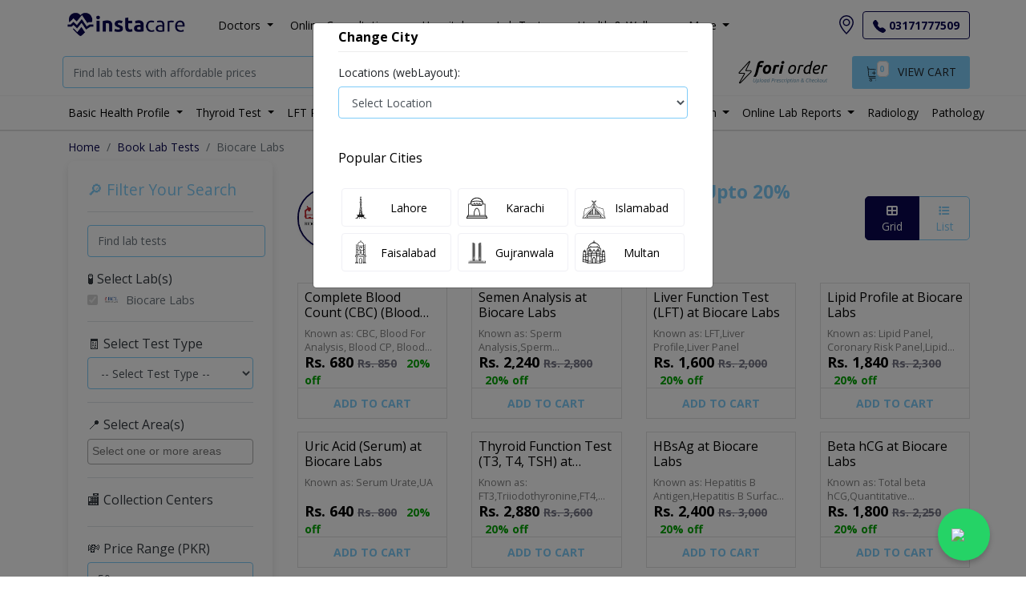

--- FILE ---
content_type: text/html; charset=utf-8
request_url: https://instacare.pk/book-tests/lab/biocare-labs-774808
body_size: 229422
content:

<!DOCTYPE html>

<html lang="en">
<head>
    
    <meta charset="UTF-8">
    <meta http-equiv="X-UA-Compatible" content="IE=edge">
    <meta name="viewport" content="width=device-width, initial-scale=1.0, maximum-scale=5.0" />
    <title>Biocare Labs Test Price Rates - Get Upto20% Discount - Instacare</title>
    <meta name="description" content="InstaCare allows you to view Biocare Labs test pricing and details. Now you can book online lab tests with free home sample collection in Lahore, Karachi Islamabad, Rawalpindi and in all major cities of Pakistan." />

    <!-- Google tag (gtag.js) -->
    <script async src="https://www.googletagmanager.com/gtag/js?id=G-HSHD18PT63"></script>
    <script>
        window.dataLayer = window.dataLayer || [];
        function gtag() { dataLayer.push(arguments); }
        gtag('js', new Date());
        gtag('config', 'G-HSHD18PT63' /*, { 'debug_mode':true }*/);
    </script>



    
    <script type="text/javascript">
        (function (c, l, a, r, i, t, y) {
            c[a] = c[a] || function () { (c[a].q = c[a].q || []).push(arguments) };
            t = l.createElement(r); t.async = 1; t.src = "https://www.clarity.ms/tag/" + i;
            y = l.getElementsByTagName(r)[0]; y.parentNode.insertBefore(t, y);
        })(window, document, "clarity", "script", "q931bbtfol");
    </script>
    



    <!-- Start of instacaresupport Zendesk Widget script -->
    
    <!-- End of instacaresupport Zendesk Widget script -->
    <!-- Start of HubSpot Embed Code -->
    
    <!-- End of HubSpot Embed Code -->
    


    <meta property="og:url" content="https://instacare.pk/book-tests/lab/biocare-labs-774808" />
    <meta property="og:type" content="website" />
    <meta property="og:title" content="Biocare Labs Test Price Rates - Get Upto20% Discount - Instacare" />
    <meta property="og:description" content="InstaCare allows you to view Biocare Labs test pricing and details. Now you can book online lab tests with free home sample collection in Lahore, Karachi Islamabad, Rawalpindi and in all major cities of Pakistan." />
    <meta property="og:image" content="https://instacare.pk/assets/img/logos/instacare.png" />
    <meta property="og:locale" content="en_PK" />
    <meta property="og:site_name" content="www.instacare.pk" />
    <meta property="og:publisher" content="https://www.facebook.com/instacare.pk" />
    <meta name="twitter:card" content="summary_large_image" />
    <meta name="twitter:site" content="@instacarepk" />
    <meta name="twitter:creator" content="@instacarepk" />
    <meta name="twitter:title" content="Biocare Labs Test Price Rates - Get Upto20% Discount - Instacare" />
    <meta name="twitter:description" content="InstaCare allows you to view Biocare Labs test pricing and details. Now you can book online lab tests with free home sample collection in Lahore, Karachi Islamabad, Rawalpindi and in all major cities of Pakistan." />
    <meta name="twitter:country" content="PK" />
    <meta name="apple-itunes-app" content="app-id=1526286397">
    <meta name="twitter:image" content="https://instacare.pk/assets/img/logos/instacare.png" />
    
    <meta name="msvalidate.01" content="62570337E7A6D824714BA43FDFD38560" />
    <meta name="p:domain_verify" content="ad2fb2d0fe32a31e5615000fdcbe5afb" />

    
    
    <!--BreadcrumbSchema-->
    <script type="application/ld+json">
    {"@context":"https://schema.org","@type":"BreadcrumbList","itemListElement":[{"@type":"ListItem","item":{"@type":"Thing","@id":"https://instacare.pk/book-tests","name":"Book Lab Test in Pakistan"},"position":1},{"@type":"ListItem","item":{"@type":"Thing","@id":"https://instacare.pk/book-tests/lab/biocare-labs-774808","name":"Biocare Labs"},"position":2}],"numberOfItems":2}
    </script>

    <!--DiagnosticLabSchema-->
    <script type="application/ld+json">
    {"@context":"https://schema.org","@type":"DiagnosticLab","name":"Biocare Labs","image":"https://ipro.blob.core.windows.net/bl107202265353amzb9/BL107202265353AMzB9_profilepicture.png","mainEntityOfPage":"https://instacare.pk/book-tests/lab/biocare-labs-774808","url":"https://instacare.pk/book-tests/lab/biocare-labs-774808","aggregateRating":{"@type":"AggregateRating","bestRating":5,"ratingValue":5,"worstRating":5,"ratingCount":1,"reviewCount":1},"brand":{"@type":"Brand","name":"Biocare Labs"},"review":{"@type":"Review","name":"Abdul Haseeb","author":{"@type":"Person","name":"Abdul Haseeb"},"datePublished":"2026-01-27","publisher":{"@type":"Person","name":"InstaCare"},"reviewBody":"I booked the tests for Chughtai Lab through InstaCare and it was amazing experience.","reviewRating":{"@type":"Rating","bestRating":5,"ratingValue":5,"worstRating":5}},"telephone":"03171777509"}
    </script>



    <!--MedicalTestSchema-->
        <script type="application/ld+json">
            {"@context":"https://schema.org","@type":"MedicalTest","name":"Complete Blood Count (CBC) (Blood Test)","alternateName":"CBC, Blood For Analysis, Blood CP, Blood Complete Picture, Blood Routine Examination,Blood C/E Complete","image":"https://ipro.blob.core.windows.net/bl107202265353amzb9/BL107202265353AMzB9_profilepicture.png","mainEntityOfPage":"https://instacare.pk/book-tests/lab/biocare-labs-774808","url":"https://instacare.pk/book-tests/lab/biocare-labs-774808"}
        </script>
        <script type="application/ld+json">
            {"@context":"https://schema.org","@type":"MedicalTest","name":"Semen Analysis","alternateName":" Sperm Analysis,Sperm Coun,Seminal Fluid Analysis","image":"https://ipro.blob.core.windows.net/bl107202265353amzb9/BL107202265353AMzB9_profilepicture.png","mainEntityOfPage":"https://instacare.pk/book-tests/lab/biocare-labs-774808","url":"https://instacare.pk/book-tests/lab/biocare-labs-774808"}
        </script>
        <script type="application/ld+json">
            {"@context":"https://schema.org","@type":"MedicalTest","name":"Liver Function Test (LFT)","alternateName":"LFT,Liver Profile,Liver Panel","image":"https://ipro.blob.core.windows.net/bl107202265353amzb9/BL107202265353AMzB9_profilepicture.png","mainEntityOfPage":"https://instacare.pk/book-tests/lab/biocare-labs-774808","url":"https://instacare.pk/book-tests/lab/biocare-labs-774808"}
        </script>
        <script type="application/ld+json">
            {"@context":"https://schema.org","@type":"MedicalTest","name":"Lipid Profile","alternateName":"Lipid Panel, Coronary Risk Panel,Lipid Profile (Fasting),Lipid Profile (Random)","image":"https://ipro.blob.core.windows.net/bl107202265353amzb9/BL107202265353AMzB9_profilepicture.png","mainEntityOfPage":"https://instacare.pk/book-tests/lab/biocare-labs-774808","url":"https://instacare.pk/book-tests/lab/biocare-labs-774808"}
        </script>
        <script type="application/ld+json">
            {"@context":"https://schema.org","@type":"MedicalTest","name":"Uric Acid (Serum)","alternateName":"Serum Urate,UA","image":"https://ipro.blob.core.windows.net/bl107202265353amzb9/BL107202265353AMzB9_profilepicture.png","mainEntityOfPage":"https://instacare.pk/book-tests/lab/biocare-labs-774808","url":"https://instacare.pk/book-tests/lab/biocare-labs-774808"}
        </script>
        <script type="application/ld+json">
            {"@context":"https://schema.org","@type":"MedicalTest","name":"Thyroid Function Test (T3, T4, TSH)","alternateName":"FT3,Triiodothyronine,FT4, Thyroid-stimulating Hormone,Thyrotropin","image":"https://ipro.blob.core.windows.net/bl107202265353amzb9/BL107202265353AMzB9_profilepicture.png","mainEntityOfPage":"https://instacare.pk/book-tests/lab/biocare-labs-774808","url":"https://instacare.pk/book-tests/lab/biocare-labs-774808"}
        </script>
        <script type="application/ld+json">
            {"@context":"https://schema.org","@type":"MedicalTest","name":"HBsAg","alternateName":"Hepatitis B Antigen,Hepatitis B Surface Antigen","image":"https://ipro.blob.core.windows.net/bl107202265353amzb9/BL107202265353AMzB9_profilepicture.png","mainEntityOfPage":"https://instacare.pk/book-tests/lab/biocare-labs-774808","url":"https://instacare.pk/book-tests/lab/biocare-labs-774808"}
        </script>
        <script type="application/ld+json">
            {"@context":"https://schema.org","@type":"MedicalTest","name":"Beta hCG","alternateName":"Total beta hCG,Quantitative hCG,Qualitative hCG,hCG Pregnancy","image":"https://ipro.blob.core.windows.net/bl107202265353amzb9/BL107202265353AMzB9_profilepicture.png","mainEntityOfPage":"https://instacare.pk/book-tests/lab/biocare-labs-774808","url":"https://instacare.pk/book-tests/lab/biocare-labs-774808"}
        </script>
        <script type="application/ld+json">
            {"@context":"https://schema.org","@type":"MedicalTest","name":"HbA1c","alternateName":"Hemoglobin A1c,A1c,Glycohemoglobin,Glycosylated Hemoglobin,Glycated Hemoglobin","image":"https://ipro.blob.core.windows.net/bl107202265353amzb9/BL107202265353AMzB9_profilepicture.png","mainEntityOfPage":"https://instacare.pk/book-tests/lab/biocare-labs-774808","url":"https://instacare.pk/book-tests/lab/biocare-labs-774808"}
        </script>
        <script type="application/ld+json">
            {"@context":"https://schema.org","@type":"MedicalTest","name":"Renal Function Tests","alternateName":"RFT,Renal Panel","image":"https://ipro.blob.core.windows.net/bl107202265353amzb9/BL107202265353AMzB9_profilepicture.png","mainEntityOfPage":"https://instacare.pk/book-tests/lab/biocare-labs-774808","url":"https://instacare.pk/book-tests/lab/biocare-labs-774808"}
        </script>
        <script type="application/ld+json">
            {"@context":"https://schema.org","@type":"MedicalTest","name":"Urine C/E (Urine Test)","alternateName":"Urine Routine Examination,Urine Complete Examination,Urine R/E,Urine D/R,Urine Analysis,Urine C/E (Complete, Analysis)","image":"https://ipro.blob.core.windows.net/bl107202265353amzb9/BL107202265353AMzB9_profilepicture.png","mainEntityOfPage":"https://instacare.pk/book-tests/lab/biocare-labs-774808","url":"https://instacare.pk/book-tests/lab/biocare-labs-774808"}
        </script>
        <script type="application/ld+json">
            {"@context":"https://schema.org","@type":"MedicalTest","name":"Hemoglobin","alternateName":"Hgb,HB","image":"https://ipro.blob.core.windows.net/bl107202265353amzb9/BL107202265353AMzB9_profilepicture.png","mainEntityOfPage":"https://instacare.pk/book-tests/lab/biocare-labs-774808","url":"https://instacare.pk/book-tests/lab/biocare-labs-774808"}
        </script>

    <!--FAQSchema-->
    <script type="application/ld+json">
    {"@context":"https://schema.org","@type":"FAQPage","mainEntity":[{"@type":"Question","name":"How can I book Biocare Labs Test Online?","acceptedAnswer":{"@type":"Answer","text":"Now you can book all the Biocare Labs tests Online with InstaCare. We provide a hassle-free medical testing service for patients.You can not only find Biocare Labs Test price and other information but can also book lab tests within a few clicks. After booking just wait for the confirmation call of our representative who will guide you with complete details and confirm your test."}},{"@type":"Question","name":"Will I Get a Discount On Biocare Labs tests?","acceptedAnswer":{"@type":"Answer","text":"Yes, If you will book the lab test with InstaCare you will get a discount on the test at Biocare Labs. InstaCare guarantees the lowest price of Tests with quality services through its partner laboratories in Pakistan and internationally."}},{"@type":"Question","name":"What is the Price of Biocare Labs Tests?","acceptedAnswer":{"@type":"Answer","text":"The price of Biocare Labs test varies from test to test but usually, it ranges between PKR 500-3000. If you will book a lab test with InstaCare and when you will confirm your test InstaCare will offer you much more discounted prices and other advantages."}},{"@type":"Question","name":"Can I view Biocare Labs test report online?","acceptedAnswer":{"@type":"Answer","text":"Yes, You can view the results of your tests online with InstaCare and Biocare Labs. We will also update you via SMS when your reports will be ready."}},{"@type":"Question","name":"Is Biocare Labs Home Sample Collection available for Tests?","acceptedAnswer":{"@type":"Answer","text":"There are many labs in Pakistan but no lab is providing patients the facility of home sample collection for this test because it needs to be done in specific environment and timings."}}]}
    </script>



    <!-- Favicons-->
    <link rel="apple-touch-icon" sizes="60x60" href="/apple-touch-icon.png">
    <link rel="icon" type="image/png" sizes="32x32" href="/favicon-32x32.png">
    <link rel="icon" type="image/png" sizes="16x16" href="/favicon-16x16.png">

    <!-- GOOGLE WEB FONT -->
    <!-- BASE CSS -->
    
    



    <link rel="preload"
          href="https://cdnjs.cloudflare.com/ajax/libs/twitter-bootstrap/4.5.2/css/bootstrap.min.css"
          as="style"
          onload="this.onload=null;this.rel='stylesheet'">

    <noscript>
        <link rel="stylesheet"
              href="https://cdnjs.cloudflare.com/ajax/libs/twitter-bootstrap/4.5.2/css/bootstrap.min.css">
    </noscript>



    

    

    <link href="/styleBundle/ThemeLayout?v=jvtcJiZ4Mz4yoEeZJINkI7AFW46eSBZ92IdUZTNU4IA1" rel="stylesheet"/>

    

    

    <link rel="preconnect" href="https://www.google-analytics.com" />
    <link rel="dns-prefetch" href="//www.google-analytics.com" />

    <link rel="preconnect" href="https://fonts.googleapis.com" />
    <link rel="preconnect" href="https://fonts.gstatic.com" crossorigin />

    
    

    <link rel="preload" href="/assets/libraries/slick/slick.css" as="style" onload="this.onload=null;this.rel='stylesheet'">
    <noscript><link rel="stylesheet" href="/assets/libraries/slick/slick.css"></noscript>

    <link rel="preload" href="/assets/libraries/slick/slick-theme.css" as="style" onload="this.onload=null;this.rel='stylesheet'">
    <noscript><link rel="stylesheet" href="/assets/libraries/slick/slick-theme.css"></noscript>
    

    
    
    <link rel="preload"
          href="https://fonts.googleapis.com/css2?family=Open+Sans:wght@400;700&display=swap"
          as="style"
          onload="this.onload=null;this.rel='stylesheet'">
    <noscript>
        <link rel="stylesheet"
              href="https://fonts.googleapis.com/css2?family=Open+Sans:wght@400;700&display=swap">
    </noscript>

    

    <!-- Custom CSS -->
    
    

    <link rel="stylesheet" href="https://cdnjs.cloudflare.com/ajax/libs/jqueryui/1.13.2/themes/base/jquery-ui.min.css" integrity="sha512-ELV+xyi8IhEApPS/pSj66+Jiw+sOT1Mqkzlh8ExXihe4zfqbWkxPRi8wptXIO9g73FSlhmquFlUOuMSoXz5IRw==" crossorigin="anonymous" referrerpolicy="no-referrer" />
    <link href="/assets/smartcart/dist/css/smart-cart.min.css" rel="stylesheet" />
    <link rel="stylesheet" href="https://cdn.jsdelivr.net/npm/star-rating-svg@3.5.0/src/css/star-rating-svg.css">
    <link rel="canonical" href="/book-tests/lab/biocare-labs-774808" />
    <link rel="stylesheet" href="/Styles/css/LabTestPublic/style.css" />


    <style>

        .megamenu-li {
            position: static;
        }

        .megamenu {
            position: absolute;
            width: 100%;
            left: 0;
            right: 0;
            padding: 15px;
        }

        * {
            font-family: 'Open Sans';
            font-style: normal;
        }

        .btn {
            box-shadow: none !important;
        }

        .btn-primary {
            background: #090650;
        }

            .btn-primary:active,
            .btn-primary:focus {
                color: #fff;
                background-color: #090650 !important;
                border-color: #090650 !important;
            }

        .btn-outline-primary:hover {
            color: #fff !important;
            background-color: #090650 !important;
            border-color: #090650 !important;
        }

        .btn-outline-primary:active,
        .btn-outline-primary:focus {
            color: #090650 !important;
            background-color: transparent !important;
            border-color: #090650 !important;
        }



        .whatsapp-float {
            position: fixed;
            bottom: 20px;
            right: 45px;
            background-color: #25D366;
            color: #fff;
            border-radius: 50px;
            padding: 12px 14px;
            font-size: 28px;
            z-index: 9999;
            display: flex;
            align-items: center;
            justify-content: center;
            width: 65px;
            height: 65px;
            box-shadow: 0px 4px 6px rgba(0,0,0,0.2);
            cursor: pointer;
            transition: 0.3s;
        }

            .whatsapp-float:hover {
                transform: scale(1.1);
            }

        .summernote-bullet::before {
            font-weight: bolder !important;
            font-size: x-large !important;
        }

        .sub-bullet-1::before {
            content: "○" !important;
            font-size: 18px !important;
        }

        .sub-bullet-2::before {
            content: "◆" !important;
            font-size: 18px !important;
        }

        .sub-bullet-3::before {
            content: "■" !important;
            font-size: 18px !important;
        }
    </style>
    
</head>

<body>
    <input name="__RequestVerificationToken" type="hidden" value="tK4iCfsp_pt3f0ficCr6t2C_v5a70cjHI-iXeh53yYRH7dTsRt5xT2NFFAf2-5L1ZeU14fsRLEXsy4hpFpxXk0OcWmlfedwcul6Ut8qG5Xg1" />
    
    
    <div class="modal fade" id="submitReviewModal" tabindex="-1" role="dialog" aria-hidden="true" data-backdrop="static">
        <div class="modal-dialog" role="document">
            <div class="modal-content">
                <div class="modal-body">
                    <div class="container">
                        <div class="d-flex justify-content-between align-items-center">
                            <h4 class="bold-text h3 mb-0">
                                Submit Review For Biocare Labs
                            </h4>
                        </div>
                        <hr class="mt-2 mb-3">
                        <form>

                            <input type="hidden" id="PatientUsername" />
                            <input type="hidden" id="OrderID" value="0" />

                            <!--ROW-->
                            <div class="row">
                                <div class="col-sm-12">
                                    <div class="form-group">
                                        <label class="form-check-label bold-text">
                                            Would you like to recommend the Biocare Labs?
                                            <span class="text-danger">*</span>
                                        </label>
                                        <div class="mt-2">

                                            <div class="form-check form-check-inline">
                                                <input class="form-check-input" type="radio" name="IsRecommended" id="RecommendedYes" value="true" required>
                                                <label class="form-check-label" for="RecommendedYes">
                                                    Yes
                                                </label>
                                            </div>

                                            <div class="form-check form-check-inline">
                                                <input class="form-check-input" type="radio" name="IsRecommended" id="RecommendedNo" value="false" required>
                                                <label class="form-check-label" for="RecommendedNo">
                                                    No
                                                </label>
                                            </div>

                                        </div>

                                    </div>
                                </div>
                            </div>
                            <!--ROW-->
                            <div class="row">
                                <div class="col-sm-12">
                                    <div class="form-group">
                                        <label class="bold-text">
                                            How do you rate affordability of the Biocare Labs?
                                            <span class="text-danger">*</span>
                                        </label>
                                        <div class="mt-2">

                                            <div class="form-check">
                                                <input class="form-check-input" type="radio" name="FeeRating" id="FeeRatingVeryInexpensive" value="Very Inexpensive" required>
                                                <label class="form-check-label" for="FeeRatingVeryInexpensive">
                                                    Very Inexpensive
                                                </label>
                                            </div>

                                            <div class="form-check">
                                                <input class="form-check-input" type="radio" name="FeeRating" id="FeeRatingInexpensive" value="Inexpensive" required>
                                                <label class="form-check-label" for="FeeRatingInexpensive">
                                                    Inexpensive
                                                </label>
                                            </div>

                                            <div class="form-check">
                                                <input class="form-check-input" type="radio" name="FeeRating" id="FeeRatingNeutral" value="Neutral" required>
                                                <label class="form-check-label" for="FeeRatingNeutral">
                                                    Neutral
                                                </label>
                                            </div>

                                            <div class="form-check">
                                                <input class="form-check-input" type="radio" name="FeeRating" id="FeeRatingExpensive" value="Expensive" required>
                                                <label class="form-check-label" for="FeeRatingExpensive">
                                                    Expensive
                                                </label>
                                            </div>

                                        </div>
                                    </div>
                                </div>
                            </div>
                            <!--ROW-->
                            <div class="row">
                                <div class="col-sm-12">
                                    <div class="form-group">
                                        <label class="bold-text">
                                            Tell us about your experience with the Biocare Labs.
                                            <span class="text-danger">*</span>
                                        </label>
                                        <textarea class="form-control" placeholder="Review" id="description" required></textarea>
                                    </div>
                                </div>
                            </div>
                            <!--ROW-->
                            <div class="row">
                                <div class="col-sm-12">
                                    <div class="form-group">
                                        <label>
                                            Overall Experience
                                            <span class="text-danger">*</span>
                                        </label>
                                        <div class="js-review-rating"></div>
                                    </div>
                                </div>
                            </div>
                            <!--BUTTON-->
                            <button type="button" class="btn btn-primary btn-block mb-3 js-save-btn">
                                Submit
                            </button>

                        </form>
                    </div>
                </div>
            </div>
        </div>
    </div>




    
    


<style>
    #sign-up {
        padding: 10px;
        font-size: 13.6px;
        color: #000;
        border: 1px solid #000;
        border-radius: 5px;
    }

        #sign-up:hover {
            color: #16181b;
            background-color: #f8f9fa;
        }

        #sign-up:active {
            color: #16181b;
            background-color: #f8f9fa !important;
        }
    
</style>
<div class="layer"></div>
<!-- Mobile menu overlay mask -->
<div class="sticky-top">
    <div class="js-emergency-banner-container js-emergency-banner-container-primary d-none _HeaderLatest">
        <div class="alert alert-primary mb-0 w-100 text-center js-emergency-banner-data" role="alert">
        </div>
    </div>
    <nav id="navbar_top" class="navbar navbar-expand-lg navbar-light bg-white flex-c">
        <div class="container px-0">
            <a class="navbar-brand m-0" href="/">
                <img src="/assets/img/Home/instacarelogocompressed.png" width="170"  loading="eager"  alt="logo" />
            </a>

            <div>
                <a href="#" onclick="openChangeCityModal()" class="mr-2 d-md-none">
                    <svg xmlns="http://www.w3.org/2000/svg" width="24" height="24" fill="currentColor" class="bi bi-geo-alt" viewBox="0 0 16 16">
                        <path d="M12.166 8.94c-.524 1.062-1.234 2.12-1.96 3.07A31.493 31.493 0 0 1 8 14.58a31.481 31.481 0 0 1-2.206-2.57c-.726-.95-1.436-2.008-1.96-3.07C3.304 7.867 3 6.862 3 6a5 5 0 0 1 10 0c0 .862-.305 1.867-.834 2.94zM8 16s6-5.686 6-10A6 6 0 0 0 2 6c0 4.314 6 10 6 10z" />
                        <path d="M8 8a2 2 0 1 1 0-4 2 2 0 0 1 0 4zm0 1a3 3 0 1 0 0-6 3 3 0 0 0 0 6z" />
                    </svg>
                    <span class="text-decoration-underline js-user-selected-city-text"></span>
                </a>

                <button class="navbar-toggler" type="button" data-toggle="collapse" data-target="#navbar" aria-controls="navbar" aria-expanded="false" aria-label="Toggle navigation">
                    <span class="navbar-toggler-icon"></span>
                </button>
            </div>

            <div class="collapse navbar-collapse justify-content-between" id="navbar">
                <ul class="navbar-nav ml-4">
                    <li class="nav-item dropdown megamenu-li d-none d-md-block">
                        <a class="nav-link dropdown-toggle" href="" id="dropdown01" data-toggle="dropdown" aria-haspopup="true" aria-expanded="false">
                            <span class="li-align">Doctors</span>
                        </a>

                        <!--Doctors-->
                        <div class="dropdown-menu megamenu mt-lg-0 dropdown-menu-dropdown01" aria-labelledby="dropdown01">
                            <div class="d-md-none d-xl-none d-lg-none">
                                <div class="row d-flex justify-content-center align-items-center flex-column flex-wrap">
                                    <a href="/doctors/gynecologist" class="dropdown-item border-bottom">Gynecologist</a>
                                    <a href="/doctors/dentist" class="dropdown-item border-bottom">Dentist</a>
                                    <a href="/doctors/dermatologist" class="dropdown-item border-bottom">Dermatologist</a>
                                    <a href="/doctors/cardiologist" class="dropdown-item border-bottom">Cardiologist</a>
                                    <a href="/doctors/neurologist" class="dropdown-item border-bottom">Neurologist</a>
                                    <a href="/doctors/ent-specialist" class="dropdown-item border-bottom">ENT Specialist</a>
                                    <a href="/doctors/pediatrician" class="dropdown-item border-bottom">Pediatrician</a>
                                    <a href="/doctors/pediatrician" class="dropdown-item border-bottom">Gastroenterologist</a>
                                    <a href="/doctors/general-physician" class="dropdown-item border-bottom">General Physician</a>
                                    <a href="/doctors/plastic-surgeon" class="dropdown-item border-bottom">Plastic Surgeon</a>
                                    <a href="/doctors/urologist" class="dropdown-item border-bottom">Urologist</a>
                                    <a href="/doctors/psychiatrist" class="dropdown-item">Psychiatrist</a>
                                </div>
                            </div>
                            <div class="d-none d-lg-block d-md-block d-xl-block">
                                <div class="row mt-lg-3 mb-lg-3">
                                    <div class="col-md-4">
                                        <div>
                                            <div>
                                                <center><label class="h1 text-center bold-text"><span>Choose a speciality</span></label></center>
                                            </div>
                                            <div class="d-flex justify-content-center">
                                                <div class="buttons-div">
                                                    <a href="/find-a-doctor" id="find-doctor" class="btn btn-default w-100">View all speciality<i class="icon-angle-right"></i></a>
                                                    <a href="/Members/Register?type=Doctor" class="btn btn-default w-100 mt-2" id="sign-up">Join as a Doctor<i class="icon-angle-right"></i></a>
                                                </div>
                                            </div>
                                        </div>
                                    </div>
                                    <div class="col-md-8">
                                        <div class="specilities">
                                            <div class="col-md-4">
                                                <div class="item" onclick="location.href='/doctors/gynecologist'">
                                                    <figure class="d-flex flex-row justify-content-center m-0">
                                                        <img data-src="/assets/img/Home/SpecialtiesIcons/Gynecologist.png" class="mt-1 header-img-lazy" height="30" width="30" alt="gynaecologist" />
                                                    </figure>

                                                    <div class="d-flex flex-row justify-content-center">
                                                        <span class="ml-3">Gynecologist</span>
                                                    </div>
                                                </div>
                                            </div>
                                            <div class="col-md-4">
                                                <div class="item" onclick="location.href='/doctors/dentist'">

                                                    <figure class="d-flex flex-row justify-content-center m-0">
                                                        <img data-src="/assets/img/Home/SpecialtiesIcons/Dentist.png" class="mt-1 header-img-lazy" height="30" width="30" alt="dentist" />
                                                    </figure>

                                                    <div class="d-flex flex-row justify-content-center">
                                                        <span class="ml-3">Dentist</span>
                                                    </div>
                                                </div>
                                            </div>
                                            <div class="col-md-4">
                                                <div class="item" onclick="location.href='/doctors/dermatologist'">
                                                    <figure class="d-flex flex-row justify-content-center m-0">
                                                        <img data-src="/assets/img/Home/SpecialtiesIcons/dermatologist.png" class="mt-1 header-img-lazy" height="30" width="30" alt="dermatologist" />
                                                    </figure>
                                                    <div class="d-flex flex-row justify-content-center">
                                                        <span class="ml-3">Dermatologist</span>
                                                    </div>
                                                </div>
                                            </div>
                                            <div class="col-md-4">
                                                <div class="item" onclick="location.href='/doctors/cardiologist'">
                                                    <figure class="d-flex flex-row justify-content-center m-0">
                                                        <img data-src="/assets/img/Home/SpecialtiesIcons/Cardiologist.png" " class="mt-1 header-img-lazy" height="30" width="30" alt="Cardiology" />
                                                    </figure>
                                                    <div class="d-flex flex-row justify-content-center">
                                                        <span class="ml-3">Cardiologist</span>
                                                    </div>
                                                </div>
                                            </div>
                                            <div class="col-md-4">
                                                <div class="item" onclick="location.href='/doctors/neurologist'">
                                                    <figure class="d-flex flex-row justify-content-center m-0">
                                                        <img data-src="/assets/img/Home/SpecialtiesIcons/Neurologist.png" class="mt-1 header-img-lazy" height="30" width="30" alt="neurologist" />
                                                    </figure>
                                                    <div class="d-flex flex-row justify-content-center">
                                                        <span class="ml-3">Neurologist</span>
                                                    </div>
                                                </div>
                                            </div>
                                            <div class="col-md-4">
                                                <div class="item" onclick="location.href='/doctors/ent-specialist'">
                                                    <figure class="d-flex flex-row justify-content-center m-0">
                                                        <img data-src="/assets/img/Home/SpecialtiesIcons/ENT-Specialist.png" class="mt-1 header-img-lazy" height="30" width="30" alt="ent" />
                                                    </figure>
                                                    <div class="d-flex flex-row justify-content-center">
                                                        <span class="ml-3">ENT Specialist</span>
                                                    </div>
                                                </div>
                                            </div>
                                            <div class="col-md-4">
                                                <div class="item" onclick="location.href='/doctors/pediatrician'">
                                                    <figure class="d-flex flex-row justify-content-center m-0">
                                                        <img data-src="/assets/img/Home/SpecialtiesIcons/Pediatric Surgeon.png" class="mt-1 header-img-lazy" height="30" width="30" alt="pediatric-surgeon" />
                                                    </figure>
                                                    <div class="d-flex flex-row justify-content-center">
                                                        <span class="ml-3">Pediatrician</span>
                                                    </div>
                                                </div>
                                            </div>
                                            <div class="col-md-4">
                                                <div class="item" onclick="location.href='/doctors/gastroenterologist'">
                                                    <figure class="d-flex flex-row justify-content-center m-0">
                                                        <img data-src="/assets/img/Home/SpecialtiesIcons/Gastroenterologist.png" class="mt-1 header-img-lazy" height="30" width="30" alt="gastroenterologist" />
                                                    </figure>
                                                    <div class="d-flex flex-row justify-content-center">
                                                        <span class="ml-3">Gastroenterologist</span>
                                                    </div>
                                                </div>
                                            </div>
                                            <div class="col-md-4">
                                                <div class="item" onclick="location.href='/doctors/general-physician'">
                                                    <figure class="d-flex flex-row justify-content-center m-0">
                                                        <img data-src="/assets/img/Home/SpecialtiesIcons/General Physician.png" class="mt-1 header-img-lazy" height="30" width="30" alt="general-physician" />
                                                    </figure>
                                                    <div class="d-flex flex-row justify-content-center">
                                                        <span class="ml-3">General Physician</span>
                                                    </div>
                                                </div>
                                            </div>
                                            <div class="col-md-4">
                                                <div class="item" onclick="location.href='/doctors/plastic-surgeon'">
                                                    <figure class="d-flex flex-row justify-content-center m-0">
                                                        <img data-src="/assets/img/Home/SpecialtiesIcons/Plastic-Surgeon.png" class="mt-1 header-img-lazy" height="30" width="30" alt="plastic-surgery" />
                                                    </figure>
                                                    <div class="d-flex flex-row justify-content-center">
                                                        <span class="ml-3">Plastic Surgeon</span>
                                                    </div>
                                                </div>
                                            </div>
                                            <div class="col-md-4">
                                                <div class="item" onclick="location.href='/doctors/urologist'">
                                                    <figure class="d-flex flex-row justify-content-center m-0">
                                                        <img data-src="/assets/img/Home/SpecialtiesIcons/Urologist.png" class="mt-1 header-img-lazy" height="30" width="30" alt="urologist" />
                                                    </figure>
                                                    <div class="d-flex flex-row justify-content-center">
                                                        <span class="ml-3">Urologist</span>
                                                    </div>
                                                </div>
                                            </div>
                                            <div class="col-md-4">
                                                <div class="item" onclick="location.href='/doctors/psychiatrist'">
                                                    <figure class="d-flex flex-row justify-content-center m-0">
                                                        <img data-src="/assets/img/Home/SpecialtiesIcons/Psychiatrist.png" class="mt-1 header-img-lazy" height="30" width="30" alt="Psychology" />
                                                    </figure>
                                                    <div class="d-flex flex-row justify-content-center">
                                                        <span class="ml-3">Psychiatrist</span>
                                                    </div>
                                                </div>
                                            </div>
                                        </div>
                                    </div>
                                </div>
                            </div>
                        </div>
                    </li>

                    <!--Online Doctors-->
                    <li class="nav-item dropdown megamenu-li d-none d-md-block">
                        <a class="nav-link dropdown-toggle" href="" id="dropdown01" data-toggle="dropdown" aria-haspopup="true" aria-expanded="false">
                            <span class="li-align">Online Consultation</span>
                        </a>
                        <div class="dropdown-menu megamenu mt-lg-0 dropdown-menu-dropdown01" aria-labelledby="dropdown01">
                            <div class="d-md-none d-xl-none d-lg-none">
                                <div class="row d-flex justify-content-center align-items-center flex-column flex-wrap">
                                    <a href="/online-consultation/gynecologist" class="dropdown-item border-bottom">Gynecologist</a>
                                    <a href="/online-consultation/dentist" class="dropdown-item border-bottom">Dentist</a>
                                    <a href="/online-consultation/dermatologist" class="dropdown-item border-bottom">Dermatologist</a>
                                    <a href="/online-consultation/cardiologist" class="dropdown-item border-bottom">Cardiologist</a>
                                    <a href="/online-consultation/neurologist" class="dropdown-item border-bottom">Neurologist</a>
                                    <a href="/online-consultation/ent-specialist" class="dropdown-item border-bottom">ENT Specialist</a>
                                    <a href="/online-consultation/pediatrician" class="dropdown-item border-bottom">Pediatrician</a>
                                    <a href="/doctors/pediatrician" class="dropdown-item border-bottom">Gastroenterologist</a>
                                    <a href="/doctors/general-physician" class="dropdown-item border-bottom">General Physician</a>
                                    <a href="/online-consultation/plastic-surgeon" class="dropdown-item border-bottom">Plastic Surgeon</a>
                                    <a href="/online-consultation/urologist" class="dropdown-item border-bottom">Urologist</a>
                                    <a href="/online-consultation/psychiatrist" class="dropdown-item">Psychiatrist</a>
                                </div>
                            </div>
                            <div class="d-none d-lg-block d-md-block d-xl-block">
                                <div class="row mt-lg-3 mb-lg-3">
                                    <div class="col-md-4">
                                        <div>
                                            <div>
                                                <center><label class="h1 text-center bold-text"><span>Online Doctors</span></label></center>
                                            </div>
                                            <div class="d-flex justify-content-center">
                                                <div class="buttons-div">
                                                    <a href="/online-consultation" id="find-doctor" class="btn btn-default w-100">View all speciality<i class="icon-angle-right"></i></a>
                                                    <a href="/Members/Register?type=Doctor" class="btn btn-default w-100 mt-2" id="sign-up">Join as a Doctor<i class="icon-angle-right"></i></a>
                                                </div>
                                            </div>
                                                
                                            </div>
                                        </div>
                                    <div class="col-md-8">
                                        <div class="specilities">
                                            <div class="col-md-4">
                                                <div class="item" onclick="location.href='/online-consultation/gynecologist'">
                                                    <figure class="d-flex flex-row justify-content-center m-0">
                                                        <img data-src="/assets/img/Home/SpecialtiesIcons/Gynecologist.png" class="mt-1 header-img-lazy" height="30" width="30" alt="gynaecologist" />
                                                    </figure>

                                                    <div class="d-flex flex-row justify-content-center">
                                                        <span class="ml-3">Gynecologist</span>
                                                    </div>
                                                </div>
                                            </div>
                                            <div class="col-md-4">
                                                <div class="item" onclick="location.href='/online-consultation/dentist'">

                                                    <figure class="d-flex flex-row justify-content-center m-0">
                                                        <img data-src="/assets/img/Home/SpecialtiesIcons/Dentist.png" class="mt-1 header-img-lazy" height="30" width="30" alt="dentist" />
                                                    </figure>

                                                    <div class="d-flex flex-row justify-content-center">
                                                        <span class="ml-3">Dentist</span>
                                                    </div>
                                                </div>
                                            </div>
                                            <div class="col-md-4">
                                                <div class="item" onclick="location.href='/online-consultation/dermatologist'">
                                                    <figure class="d-flex flex-row justify-content-center m-0">
                                                        <img data-src="/assets/img/Home/SpecialtiesIcons/dermatologist.png" class="mt-1 header-img-lazy" height="30" width="30" alt="dermatologist" />
                                                    </figure>
                                                    <div class="d-flex flex-row justify-content-center">
                                                        <span class="ml-3">Dermatologist</span>
                                                    </div>
                                                </div>
                                            </div>
                                            <div class="col-md-4">
                                                <div class="item" onclick="location.href='/online-consultation/cardiologist'">
                                                    <figure class="d-flex flex-row justify-content-center m-0">
                                                        <img data-src="/assets/img/Home/SpecialtiesIcons/Cardiologist.png" class="mt-1 header-img-lazy" height="30" width="30" alt="Cardiology" />
                                                    </figure>
                                                    <div class="d-flex flex-row justify-content-center">
                                                        <span class="ml-3">Cardiologist</span>
                                                    </div>
                                                </div>
                                            </div>
                                            <div class="col-md-4">
                                                <div class="item" onclick="location.href='/online-consultation/neurologist'">
                                                    <figure class="d-flex flex-row justify-content-center m-0">
                                                        <img data-src="/assets/img/Home/SpecialtiesIcons/Neurologist.png" class="mt-1 header-img-lazy" height="30" width="30" alt="neurologist" />
                                                    </figure>
                                                    <div class="d-flex flex-row justify-content-center">
                                                        <span class="ml-3">Neurologist</span>
                                                    </div>
                                                </div>
                                            </div>
                                            <div class="col-md-4">
                                                <div class="item" onclick="location.href='/online-consultation/ent-specialist'">
                                                    <figure class="d-flex flex-row justify-content-center m-0">
                                                        <img data-src="/assets/img/Home/SpecialtiesIcons/ENT-Specialist.png" class="mt-1 header-img-lazy" height="30" width="30" alt="ent" />
                                                    </figure>
                                                    <div class="d-flex flex-row justify-content-center">
                                                        <span class="ml-3">ENT Specialist</span>
                                                    </div>
                                                </div>
                                            </div>
                                            <div class="col-md-4">
                                                <div class="item" onclick="location.href='/online-consultation/pediatrician'">
                                                    <figure class="d-flex flex-row justify-content-center m-0">
                                                        <img data-src="/assets/img/Home/SpecialtiesIcons/Pediatric Surgeon.png" class="mt-1 header-img-lazy" height="30" width="30" alt="pediatric-surgeon" />
                                                    </figure>
                                                    <div class="d-flex flex-row justify-content-center">
                                                        <span class="ml-3">Pediatrician</span>
                                                    </div>
                                                </div>
                                            </div>
                                            <div class="col-md-4">
                                                <div class="item" onclick="location.href='/online-consultation/gastroenterologist'">
                                                    <figure class="d-flex flex-row justify-content-center m-0">
                                                        <img data-src="/assets/img/Home/SpecialtiesIcons/Gastroenterologist.png" class="mt-1 header-img-lazy" height="30" width="30" alt="gastroenterologist" />
                                                    </figure>
                                                    <div class="d-flex flex-row justify-content-center">
                                                        <span class="ml-3">Gastroenterologist</span>
                                                    </div>
                                                </div>
                                            </div>
                                            <div class="col-md-4">
                                                <div class="item" onclick="location.href='/online-consultation/general-physician'">
                                                    <figure class="d-flex flex-row justify-content-center m-0">
                                                        <img data-src="/assets/img/Home/SpecialtiesIcons/General Physician.png" class="mt-1 header-img-lazy" height="30" width="30" alt="general-physician" />
                                                    </figure>
                                                    <div class="d-flex flex-row justify-content-center">
                                                        <span class="ml-3">General Physician</span>
                                                    </div>
                                                </div>
                                            </div>
                                            <div class="col-md-4">
                                                <div class="item" onclick="location.href='/online-consultation/plastic-surgeon'">
                                                    <figure class="d-flex flex-row justify-content-center m-0">
                                                        <img data-src="/assets/img/Home/SpecialtiesIcons/Plastic-Surgeon.png" class="mt-1 header-img-lazy" height="30" width="30" alt="plastic-surgery" />
                                                    </figure>
                                                    <div class="d-flex flex-row justify-content-center">
                                                        <span class="ml-3">Plastic Surgeon</span>
                                                    </div>
                                                </div>
                                            </div>
                                            <div class="col-md-4">
                                                <div class="item" onclick="location.href='/online-consultation/urologist'">
                                                    <figure class="d-flex flex-row justify-content-center m-0">
                                                        <img data-src="/assets/img/Home/SpecialtiesIcons/Urologist.png" class="mt-1 header-img-lazy" height="30" width="30" alt="urologist" />
                                                    </figure>
                                                    <div class="d-flex flex-row justify-content-center">
                                                        <span class="ml-3">Urologist</span>
                                                    </div>
                                                </div>
                                            </div>
                                            <div class="col-md-4">
                                                <div class="item" onclick="location.href='/online-consultation/psychiatrist'">
                                                    <figure class="d-flex flex-row justify-content-center m-0">
                                                        <img data-src="/assets/img/Home/SpecialtiesIcons/Psychiatrist.png" class="mt-1 header-img-lazy" height="30" width="30" alt="Psychology" />
                                                    </figure>
                                                    <div class="d-flex flex-row justify-content-center">
                                                        <span class="ml-3">Psychiatrist</span>
                                                    </div>
                                                </div>
                                            </div>
                                        </div>
                                    </div>
                                </div>
                            </div>
                        </div>
                    </li>
                    <li class="nav-item dropdown megamenu-li d-none d-md-block">
                        <a class="nav-link dropdown-toggle " href="" id="dropdown02" data-toggle="dropdown" aria-haspopup="true" aria-expanded="false"><span class="li-align">Hospitals</span></a>
                        <div class="dropdown-menu megamenu  mt-lg-0 dropdown-menu-dropdown02" aria-labelledby="dropdown02">
                            <div class="row mt-lg-3 mb-lg-3">
                                <div class="col-md-4">
                                    <div>
                                        <div>
                                            <center><label class="h1 text-center"><b>Choose a hospital</b></label></center>
                                        </div>

                                        <div class="d-flex justify-content-center">
                                            <div class="buttons-div">
                                                <a href="/hospitals-in-pakistan" id="find-hospital" class="btn btn-default  w-100">View all hospitals<i class="icon-angle-right"></i></a>
                                                <a href="/Members/Register?type=Hospital" class="btn btn-default w-100 mt-2" id="sign-up">Join as a Hospital<i class="icon-angle-right"></i></a>
                                            </div>
                                        </div>
                                        
                                    </div>
                                </div>
                                <div class="col-md-8">
                                    <div class="ml-3 mb-3 heading">
                                        <strong><a href="/hospitals/lahore">Lahore</a></strong>
                                    </div>
                                    <div class="hospitals">
                                        <div class="col-md-4">
                                            <a class="item" href="/hospitals/lahore/green-forts-2/saleem-memorial-hospital">
                                                <figure class="d-flex flex-row justify-content-center m-0">
                                                    <img data-src="https://ipro.blob.core.windows.net/mydocuments/_saleem-memorial-hospital-lahore.jpg" class="header-img-lazy" height="40" width="40" alt="Saleem Memorial Hospital" />
                                                </figure>
                                                <div class="d-flex flex-row justify-content-center">
                                                    <span class="ml-3">Saleem Memorial Hospital</span>
                                                </div>
                                            </a>
                                        </div>
                                        
                                        <div class="col-md-4">
                                            <a class="item" href="/hospitals/lahore/johar-town/horizon-hospital">
                                                <figure class="d-flex flex-row justify-content-center m-0">
                                                    <img data-src="https://ipro.blob.core.windows.net/mydocuments/_horizon-hospital-lahore.jpg" class="header-img-lazy" height="40" width="40" alt="Horizon Hospital" />
                                                </figure>
                                                <div class="d-flex flex-row justify-content-center">
                                                    <span class="ml-3">Horizon Hospital</span>
                                                </div>
                                            </a>
                                        </div>
                                        <div class="col-md-4">
                                            <a class="item" href="/hospitals/lahore/new-muslim-town/liver-clinic">
                                                <figure class="d-flex flex-row justify-content-center m-0">
                                                    <img data-src="https://instacare.pk/assets/img/facility-not-found.jpg" class="header-img-lazy" height="40" width="40" alt="Liver Clinic" />
                                                </figure>
                                                <div class="d-flex flex-row justify-content-center">
                                                    <span class="ml-3">Liver Clinic</span>
                                                </div>
                                            </a>
                                        </div>
                                        
                                        <div class="col-md-4">
                                            <a class="item" href="/hospitals/lahore/faisal-town/faisal-hospital-lahore">
                                                <figure class="d-flex flex-row justify-content-center m-0">
                                                    <img data-src="https://ipro.blob.core.windows.net/mydocuments/_faisal-hospital-lahore-lahore.jpg" class="header-img-lazy" height="40" width="40" alt="Faisal Hospital" />
                                                </figure>
                                                <div class="d-flex flex-row justify-content-center">
                                                    <span class="ml-3">Faisal Hospital</span>
                                                </div>
                                            </a>
                                        </div>
                                        

                                        <div class="col-md-4">
                                            <a class="item" href="/hospitals/lahore/dha-phase-5/integrated-medical-care-imc-hospital">
                                                <figure class="d-flex flex-row justify-content-center m-0">
                                                    <img data-src="https://ipro.blob.core.windows.net/mydocuments/_integrated-medical-care-imc-hospital-lahore.jpg" class="header-img-lazy" height="40" width="40" alt="Integrated Medical Care (IMC) Hospital" />
                                                </figure>
                                                <div class="d-flex flex-row justify-content-center">
                                                    <span class="ml-3">Integrated Medical Care (IMC) Hospital</span>
                                                </div>
                                            </a>
                                        </div>
                                        <div class="col-md-4">
                                            <a class="item" href="/hospitals/lahore/dha/pak-wellness-medical-centre">
                                                <figure class="d-flex flex-row justify-content-center m-0">
                                                    <img data-src="https://ipro.blob.core.windows.net/mydocuments/_pak-wellness-medical-centre-lahore.jpg" class="header-img-lazy" height="40" width="40" alt="Pak Wellness Medical Centre" />
                                                </figure>
                                                <div class="d-flex flex-row justify-content-center">
                                                    <span class="ml-3">Pak Wellness Medical Centre</span>
                                                </div>
                                            </a>
                                        </div>
                                    </div>
                                        <div class="ml-3 mb-3 heading">
                                            <strong><a href="/hospitals/islamabad">Islamabad</a></strong>
                                        </div>
                                        <div class="hospitals">
                                            <div class="col-md-4">
                                                <a class="item" href="/hospitals/islamabad/g8-markaz/hm-diagnostics-clinics">
                                                    <figure class="d-flex flex-row justify-content-center m-0">
                                                        <img data-src="https://ipro.blob.core.windows.net/mydocuments/_hm-diagnostic-center-islamabad.jpg" class="header-img-lazy" height="40" width="40" alt="HM Diagnostics & Clinics" />
                                                    </figure>
                                                    <div class="d-flex flex-row justify-content-center">
                                                        <span class="ml-3">HM Diagnostics & Clinics</span>
                                                    </div>
                                                </a>
                                            </div>
                                           
                                            <div class="col-md-4">
                                                <a class="item" href="/hospitals/islamabad/g8-markaz/advanced-international-hospital">
                                                    <figure class="d-flex flex-row justify-content-center m-0">
                                                        <img data-src="https://ipro.blob.core.windows.net/mydocuments/_advanced-international-hospital-islamabad.jpg" class="header-img-lazy" height="40" width="40" alt="Advanced International Hospital" />
                                                    </figure>
                                                    <div class="d-flex flex-row justify-content-center">
                                                        <span class="ml-3">Advanced International Hospital</span>
                                                    </div>
                                                </a>
                                            </div>
                                            <div class="col-md-4">
                                                <a class="item" href="/hospitals/islamabad/g13/capital-international-hospital">
                                                    <figure class="d-flex flex-row justify-content-center m-0">
                                                        <img data-src="https://ipro.blob.core.windows.net/mydocuments/_capital-international-hospital-islamabad.jpg" class="header-img-lazy" height="40" width="40" alt="Capital International Hospital" />
                                                    </figure>
                                                    <div class="d-flex flex-row justify-content-center">
                                                        <span class="ml-3">
                                                            Capital International Hospital
                                                        </span>
                                                    </div>
                                                </a>
                                            </div>
                                            <div class="col-md-4">
                                                <a class="item" href="/hospitals/islamabad/g8-markaz/muhammad-medical-complex-mmc">
                                                    <figure class="d-flex flex-row justify-content-center m-0">
                                                        <img data-src="https://ipro.blob.core.windows.net/mydocuments/_muhammad-medical-complex-mmc-islamabad.jpg" class="header-img-lazy" height="40" width="40" alt="Muhammad Medical Complex (MMC)" />
                                                    </figure>
                                                    <div class="d-flex flex-row justify-content-center">
                                                        <span class="ml-3">Muhammad Medical Complex (MMC)</span>
                                                    </div>
                                                </a>
                                            </div>
                                            <div class="col-md-4">
                                                <a class="item" href="/hospitals/islamabad/sector-g/zobia-hospital">
                                                    <figure class="d-flex flex-row justify-content-center m-0">
                                                        <img data-src="https://ipro.blob.core.windows.net/mydocuments/_zobia-hospital-islamabad.jpg" class="header-img-lazy" height="40" width="40" alt="Zobia Hospital" />
                                                    </figure>
                                                    <div class="d-flex flex-row justify-content-center">
                                                        <span class="ml-3">Zobia Hospital</span>
                                                    </div>
                                                </a>
                                            </div>
                                            <div class="col-md-4">
                                                <a class="item" href="/hospitals/islamabad/g8-markaz/saeed-international-hospital">
                                                    <figure class="d-flex flex-row justify-content-center m-0">
                                                        <img data-src="https://ipro.blob.core.windows.net/mydocuments/_saeed-international-hospital-islamabad.png" class="header-img-lazy" height="40" width="40" alt="Saeed International Hospital" />
                                                    </figure>
                                                    <div class="d-flex flex-row justify-content-center">
                                                        <span class="ml-3">Saeed International Hospital</span>
                                                    </div>
                                                </a>
                                            </div>
                                        </div>
                                        <div class="ml-3 mb-3 heading">
                                            <strong><a href="/hospitals/karachi">Karachi</a></strong>
                                        </div>
                                        <div class="hospitals">
                                            <div class="col-md-4">
                                                <a class="item" href="/hospitals/karachi/north-nazimabad/mumtaz-hospital">
                                                    <figure class="d-flex flex-row justify-content-center m-0">
                                                        <img data-src="https://ipro.blob.core.windows.net/mydocuments/_mumtaz-hospital-karachi.jpg" class="header-img-lazy" height="40" width="40" alt="Mumtaz Hospital" />
                                                    </figure>
                                                    <div class="d-flex flex-row justify-content-center">
                                                        <span class="ml-3">Mumtaz Hospital</span>
                                                    </div>
                                                </a>
                                            </div>
                                            <div class="col-md-4">
                                                <a class="item" href="/hospitals/karachi/malir/anum-hospital">
                                                    <figure class="d-flex flex-row justify-content-center my-auto">
                                                        <img data-src="https://ipro.blob.core.windows.net/mydocuments/_anum-hospital-karachi.png" class="header-img-lazy" height="40" width="40" alt="Anum Hospital" />
                                                    </figure>
                                                    <div class="d-flex flex-row justify-content-center">
                                                        <span class="ml-3">
                                                            Anum Hospital
                                                        </span>
                                                    </div>
                                                </a>
                                            </div>


                                            <div class="col-md-4">
                                                <a class="item" href="/hospitals/karachi/dha-phase-1/al-hamd-hospital">
                                                    <figure class="d-flex flex-row justify-content-center m-0">
                                                        <img data-src="https://instacare.pk/assets/img/facility-not-found.jpg" class="header-img-lazy" height="40" width="40" alt="Al Hamd Hospital " />
                                                    </figure>
                                                    <div class="d-flex flex-row justify-content-center">
                                                        <span class="ml-3">Al Hamd Hospital </span>
                                                    </div>
                                                </a>
                                            </div>
                                            <div class="col-md-4">
                                                <a class="item" href="/hospitals/karachi/pechs/khealth-care-hospital">
                                                    <figure class="d-flex flex-row justify-content-center m-0">
                                                        <img data-src="https://ipro.blob.core.windows.net/mydocuments/_khealth-care-hospital-karachi.jpg" class="header-img-lazy" height="40" width="40" alt="K-Health Care Hospital" />
                                                    </figure>
                                                    <div class="d-flex flex-row justify-content-center">
                                                        <span class="ml-3">K-Health Care Hospital</span>
                                                    </div>
                                                </a>
                                            </div>
                                            <div class="col-md-4">
                                                <a class="item" href="/hospitals/karachi/dha-phase-5/karachi-medicos-and-radiology">
                                                    <figure class="d-flex flex-row justify-content-center m-0">
                                                        <img data-src="https://ipro.blob.core.windows.net/mydocuments/_karachi-medicos-and-radiology-karachi.jpg" class="header-img-lazy" height="40" width="40" alt="
Karachi Medicos and Radiology" />
                                                    </figure>
                                                    <div class="d-flex flex-row justify-content-center">
                                                        <span class="ml-3">
                                                            Karachi Medicos and Radiology
                                                        </span>
                                                    </div>
                                                </a>
                                            </div>
                                            <div class="col-md-4">
                                                <a class="item" href="/hospitals/karachi/clifton/metropolis-health-hospital">
                                                    <figure class="d-flex flex-row justify-content-center m-0">
                                                        <img data-src="https://ipro.blob.core.windows.net/mydocuments/_metropolis-health-hospital-karachi.jpg" class="header-img-lazy" height="40" width="40" alt="Metropolis Health Hospital" />
                                                    </figure>
                                                    <div class="d-flex flex-row justify-content-center">
                                                        <span class="ml-3">Metropolis Health Hospital</span>
                                                    </div>
                                                </a>
                                            </div>
                                        </div>
                                    </div>
                            </div>
                        </div>
                    </li>
                    <li class="nav-item dropdown megamenu-li d-none d-md-block">
                        <a class="nav-link dropdown-toggle" href="" id="dropdown01" data-toggle="dropdown" aria-haspopup="true" aria-expanded="false">
                            <span class="li-align"> Lab Tests </span>
                        </a>
                        <div class="dropdown-menu megamenu mt-lg-0 dropdown-menu-dropdown04" aria-labelledby="dropdown04">
                            <div class="d-md-none d-xl-none d-lg-none">
                                <div class="row d-flex justify-content-center align-items-center flex-column flex-wrap">
                                    <a href="/book-tests/lab/Chughtai-Lab-11081" class="dropdown-item border-bottom">Chughtai Lab</a>
                                    <a href="/book-tests/lab/Citilab--Research-Centre" class="dropdown-item border-bottom">Citilab Research Centre</a>
                                    <a href="/book-tests/lab/Akbar-Niazi-Teaching-Hospital-Lab" class="dropdown-item border-bottom">Akbar Niazi Teaching Hospital Lab</a>
                                    <a href="/book-tests/lab/kulsum-international-hospital-lab" class="dropdown-item border-bottom">Excel Labs</a>
                                    <a href="/doctors/ent-specialist" class="dropdown-item border-bottom">Hormone Lab</a>
                                </div>
                            </div>
                            <div class="d-none d-lg-block d-md-block d-xl-block">
                                <div class="row mt-lg-3 mb-lg-3">
                                    <div class="col-md-4">
                                        <div>
                                            <div>
                                                <center><label class="h1 text-center bold-text"><span>Choose a Lab</span></label></center>
                                            </div>

                                            <div class="d-flex justify-content-center">
                                                <div class="buttons-div">
                                                    <a href="/book-tests" id="find-doctor" class="btn btn-default  w-100">View all Lab Tests <i class="icon-angle-right"></i></a>
                                                    <a href="/Members/Register?type=Lab" class="btn btn-default w-100 mt-2" id="sign-up">Join as a Lab<i class="icon-angle-right"></i></a>
                                                </div>
                                            </div>
                                        </div>
                                    </div>
                                    <div class="col-md-8">
                                        
                                        <div class="labs-mega-menu">
                                            <div class="col-md-4">
                                                <div class="item" onclick="location.href='/book-tests/lab/chughtai-lab-11081'">
                                                    <figure class="d-flex flex-row justify-content-center m-0">
                                                        <img data-src="/assets/img/labs/chughtaelablogo.png" class="mt-1 header-img-lazy rounded-circle" height="30" width="30" alt="Chughtai Lab" />
                                                    </figure>

                                                    <div class="d-flex flex-row justify-content-center">
                                                        <span class="ml-3">Chughtai Lab</span>
                                                    </div>
                                                </div>
                                            </div>
                                            <div class="col-md-4">
                                                <div class="item" onclick="location.href='/book-tests/lab/islamabad-diagnostic-centre-idc'">
                                                    <figure class="d-flex flex-row justify-content-center m-0">
                                                        <img data-src="https://ipro.blob.core.windows.net/idci1222202163503amy39/IDCI1222202163503AMy39_profilepicture.png" class="mt-1 header-img-lazy rounded-circle" height="30" width="30" alt="Health Diagnostic Laboratory" />
                                                    </figure>

                                                    <div class="d-flex flex-row justify-content-center">
                                                        <span class="ml-3">Islamabad Diagnostic Centre (IDC)</span>
                                                    </div>
                                                </div>
                                            </div>
                                            <div class="col-md-4">
                                                <div class="item" onclick="location.href='/book-tests/lab/khan-lab-and-diagnostic-centre'">
                                                    <figure class="d-flex flex-row justify-content-center m-0">
                                                        <img data-src="https://ipro.blob.core.windows.net/kladc202306193304ta7/KLaDC202306193304tA7_profilepicture.jpg" class="mt-1 header-img-lazy rounded-circle" height="30" width="30" alt="South Punjab Labs" />
                                                    </figure>
                                                    <div class="d-flex flex-row justify-content-center">
                                                        <span class="ml-3">Khan Lab and Diagnostic Centre</span>
                                                    </div>
                                                </div>
                                            </div>
                                            <div class="col-md-4">
                                                <div class="item" onclick="location.href='/book-tests/lab/dr-essa-laboratory-and-diagnostic-centre'">
                                                    <figure class="d-flex flex-row justify-content-center m-0">
                                                        <img data-src="https://ipro.blob.core.windows.net/deladc10262021115616amci6/DELaDC10262021115616AMCI6_profilepicture.png" class="mt-1 header-img-lazy rounded-circle" height="30" width="30" alt="Dr. Essa Laboratory" />
                                                    </figure>
                                                    <div class="d-flex flex-row justify-content-center">
                                                        <span class="ml-3">Dr. Essa Laboratory</span>
                                                    </div>
                                                </div>
                                            </div>
                                            <div class="col-md-4">
                                                <div class="item" onclick="location.href='/book-tests/lab/alnoor-diagnostic-centre'">
                                                    <figure class="d-flex flex-row justify-content-center m-0">
                                                        <img data-src="https://ipro.blob.core.windows.net/adc97202143824pmsa6/ADC97202143824PMsA6_profilepicture.jpg" class="mt-1 header-img-lazy rounded-circle" height="30" width="30" alt="Alnoor Diagnostic Centre" />
                                                    </figure>
                                                    <div class="d-flex flex-row justify-content-center">
                                                        <span class="ml-3">Alnoor Diagnostic Centre</span>
                                                    </div>
                                                </div>
                                            </div>
                                            
                                            <div class="col-md-4">
                                                <div class="item" onclick="location.href='/book-tests/lab/ibn-e-sina-clinical-laboratory'">
                                                    <figure class="d-flex flex-row justify-content-center m-0">
                                                        <img data-src="https://ipro.blob.core.windows.net/i-e-scl512202271827amep5/I-E-SCL512202271827AMEp5_profilepicture.jpg" class="mt-1 header-img-lazy rounded-circle" height="30" width="30" alt="Ibn-E-Sina Clinical Laboratory" />
                                                    </figure>
                                                    <div class="d-flex flex-row justify-content-center">
                                                        <span class="ml-3">Ibn-E-Sina Clinical Laboratory</span>
                                                    </div>
                                                </div>
                                            </div>

                                            <div class="col-md-4">
                                                <div class="item" onclick="location.href='/book-tests/lab/phc-diagnostics'">
                                                    <figure class="d-flex flex-row justify-content-center m-0">
                                                        <img data-src="https://ipro.blob.core.windows.net/pd202307144711de9/PD202307144711de9_profilepicture.png" class="mt-1 header-img-lazy rounded-circle" height="30" width="30" alt="Kulum Internation Hospital Lab" />
                                                    </figure>
                                                    <div class="d-flex flex-row justify-content-center">
                                                        <span class="ml-3">PHC Diagnostics</span>
                                                    </div>
                                                </div>
                                            </div>
                                            <div class="col-md-4">
                                                <div class="item" onclick="location.href='/book-tests/lab/capital-diagnostic-centre-801193'">
                                                    <figure class="d-flex flex-row justify-content-center m-0">
                                                        <img data-src="https://ipro.blob.core.windows.net/cdc1024202262125amot1/CDC1024202262125AMOt1_profilepicture.jpg" class="mt-1 header-img-lazy rounded-circle" height="30" width="30" alt="Advance Diagnostic Centre" />
                                                    </figure>
                                                    <div class="d-flex flex-row justify-content-center">
                                                        <span class="ml-3">Capital Diagnostic Centre</span>
                                                    </div>
                                                </div>
                                            </div>
                                            <div class="col-md-4">
                                                <div class="item" onclick="location.href='/book-tests/lab/one-health-labs'">
                                                    <figure class="d-flex flex-row justify-content-center m-0">
                                                        <img data-src="https://ipro.blob.core.windows.net/ohl1222202153705amxj1/OHL1222202153705AMxJ1_profilepicture.png" class="mt-1 header-img-lazy rounded-circle" height="30" width="30" alt="The CitiLab" />
                                                    </figure>
                                                    <div class="d-flex flex-row justify-content-center">
                                                        <span class="ml-3">One Health Labs</span>
                                                    </div>
                                                </div>
                                            </div>
                                            <div class="col-md-4">
                                                <div class="item" onclick="location.href='/book-tests/lab/zeenat-laboratory'">
                                                    <figure class="d-flex flex-row justify-content-center m-0">
                                                        <img data-src="https://ipro.blob.core.windows.net/zl382022112257amh67/ZL382022112257AMh67_profilepicture.jpg" class="mt-1 header-img-lazy rounded-circle" height="30" width="30" alt="Zeenat Laboratory & Diagnostic Center" />
                                                    </figure>
                                                    <div class="d-flex flex-row justify-content-center">
                                                        <span class="ml-3">Zeenat Laboratory & Diagnostic Center</span>
                                                    </div>
                                                </div>
                                            </div>
                                            
                                            <div class="col-md-4">
                                                <div class="item" onclick="location.href='/book-tests/lab/excel-labs'">
                                                    <figure class="d-flex flex-row justify-content-center m-0">
                                                        <img data-src="https://ipro.blob.core.windows.net/el20180529102157/EL20180529102157_profilepicture.jpg" class="mt-1 header-img-lazy rounded-circle" height="30" width="30" alt="Excel Labs" />
                                                    </figure>
                                                    <div class="d-flex flex-row justify-content-center">
                                                        <span class="ml-3">Excel Labs</span>
                                                    </div>
                                                </div>
                                            </div>
                                            <div class="col-md-4">
                                                <div class="item" onclick="location.href='/book-tests/lab/global-diagnostic-laboratory'">

                                                    <figure class="d-flex flex-row justify-content-center m-0">
                                                        <img data-src="https://ipro.blob.core.windows.net/gdl202304065721ar7/GDL202304065721aR7_profilepicture.jpg" class="mt-1 header-img-lazy rounded-circle" height="30" width="30" alt="Salman Chughtai Lab" />
                                                    </figure>

                                                    <div class="d-flex flex-row justify-content-center">
                                                        <span class="ml-3">Global Diagnostic Laboratory</span>
                                                    </div>
                                                </div>
                                            </div>
                                        </div>
                                    </div>
                                </div>
                            </div>
                        </div>
                    </li>
                    <li class="nav-item d-none d-md-block">
                        <a class="nav-link" href="/online-pharmacy-in-pakistan">
                            <span class="li-align">Health & Wellness</span>
                        </a>
                    </li>
                    

                    <!--Mobile View Header-->
                    
<div class="bg-white row d-md-none" style="min-height: 100vh; max-height: 100vh; overflow: auto;">
    
    <div class="col-12">
        <div class="mobileMenu" style="width: 100%; left:0;  height: 100%; background: white; z-index: 999; transition: all 0.4s;">
            <div class="mt-4 pl-1">
                <div class="mobilMenuList doctorsMobileMenu clearfix">
                    <span class="">Find Doctors</span>
                    <span class="float-right">
                        <svg xmlns="http://www.w3.org/2000/svg" width="10.074" height="5.954" viewBox="0 0 10.074 5.954">
                            <path class="downarrow" d="M0,0,4.338,3.7,8.676,0" transform="matrix(1, -0.017, 0.017, 1, 0.663, 0.923)"></path>
                        </svg>
                    </span>
                </div>
                <div class="mobileSubMenuList doctorSubMenu displayingList">
                    <ul class="">
                        <li>
                            <a href="/doctors/gynecologist">
                                <div class="content">
                                    <p class="mobile-menu-nav-item">
                                        Gynecologist
                                    </p>
                                </div>
                            </a>
                        </li>
                        <li>
                            <a href="/doctors/dentist">
                                <div class="content">
                                    <p class="mobile-menu-nav-item">
                                        Dentist
                                    </p>
                                </div>
                            </a>
                        </li>
                        <li>
                            <a href="/doctors/dermatologist">
                                <div class="content">
                                    <p class="mobile-menu-nav-item">
                                        Dermatologist
                                    </p>
                                </div>
                            </a>
                        </li>
                        <li>
                            <a href="/doctors/cardiologist">
                                <div class="content">
                                    <p class="mobile-menu-nav-item">
                                        Cardiologist
                                    </p>
                                </div>
                            </a>
                        </li>
                        <li>
                            <a href="/doctors/neurologist">
                                <div class="content">
                                    <p class="mobile-menu-nav-item">
                                        Neurologist
                                    </p>
                                </div>
                            </a>
                        </li>
                        <li>
                            <a href="/doctors/ent-specialist">
                                <div class="content">
                                    <p class="mobile-menu-nav-item">
                                        ENT Specialist
                                    </p>
                                </div>
                            </a>
                        </li>
                        <li>
                            <a href="/doctors/pediatrician">
                                <div class="content">
                                    <p class="mobile-menu-nav-item">
                                        Pediatrician
                                    </p>
                                </div>
                            </a>
                        </li>
                        <li>
                            <a href="/doctors/gastroenterologist">
                                <div class="content">
                                    <p class="mobile-menu-nav-item">
                                        Gastroenterologist
                                    </p>
                                </div>
                            </a>
                        </li>
                        <li>
                            <a href="/doctors/general-physician">
                                <div class="content">
                                    <p class="mobile-menu-nav-item">
                                        General Physician
                                    </p>
                                </div>
                            </a>
                        </li>
                        <li>
                            <a href="/doctors/plastic-surgeon">
                                <div class="content">
                                    <p class="mobile-menu-nav-item">
                                        Plastic Surgeon
                                    </p>
                                </div>
                            </a>
                        </li>
                        <li>
                            <a href="/doctors/urologist">
                                <div class="content">
                                    <p class="mobile-menu-nav-item">
                                        Urologist
                                    </p>
                                </div>
                            </a>
                        </li>
                        <li>
                            <a href="/doctors/psychiatrist">
                                <div class="content">
                                    <p class="mobile-menu-nav-item">
                                        Psychiatrist
                                    </p>
                                </div>
                            </a>
                        </li>
                    </ul>


                    <div class="ml-2 text-center">
                        <div class="buttons-div">
                           
                            <a href="/find-a-doctor" style="font-size: 12px;" class="btn btn-sm btn-outline-primary  w-100 mb-2">
                                View All Doctors
                            </a>

                            <a href="/Members/Register?type=Doctor" style="font-size: 12px;" class="btn btn-sm btn-outline-primary  w-100">Join as a Doctor<i class="icon-angle-right"></i></a>
                        </div>
                    </div>
                </div>
                <div class="mobilMenuList onlineDoctorsMobileMenu clearfix">
                    <span class="">Consult Doctors Online</span>
                    <span class="float-right">
                        <svg xmlns="http://www.w3.org/2000/svg" width="10.074" height="5.954" viewBox="0 0 10.074 5.954">
                            <path class="downarrow" d="M0,0,4.338,3.7,8.676,0" transform="matrix(1, -0.017, 0.017, 1, 0.663, 0.923)"></path>
                        </svg>
                    </span>
                    <div class="mobileSubMenuList onlineDoctorSubMenu displayingList">
                        <ul class="">
                            <li>
                                <a href="/online-consultation/gynecologist">
                                    <div class="content">
                                        <p class="mobile-menu-nav-item">
                                            Gynecologist
                                        </p>
                                    </div>
                                </a>
                            </li>
                            <li>
                                <a href="/online-consultation/dentist">
                                    <div class="content">
                                        <p class="mobile-menu-nav-item">
                                            Dentist
                                        </p>
                                    </div>
                                </a>
                            </li>
                            <li>
                                <a href="/online-consultation/dermatologist">
                                    <div class="content">
                                        <p class="mobile-menu-nav-item">
                                            Dermatologist
                                        </p>
                                    </div>
                                </a>
                            </li>
                            <li>
                                <a href="/online-consultation/cardiologist">
                                    <div class="content">
                                        <p class="mobile-menu-nav-item">
                                            Cardiologist
                                        </p>
                                    </div>
                                </a>
                            </li>
                            <li>
                                <a href="/online-consultation/neurologist">
                                    <div class="content">
                                        <p class="mobile-menu-nav-item">
                                            Neurologist
                                        </p>
                                    </div>
                                </a>
                            </li>
                            <li>
                                <a href="/online-consultation/ent-specialist">
                                    <div class="content">
                                        <p class="mobile-menu-nav-item">
                                            ENT Specialist
                                        </p>
                                    </div>
                                </a>
                            </li>
                            <li>
                                <a href="/online-consultation/pediatrician">
                                    <div class="content">
                                        <p class="mobile-menu-nav-item">
                                            Pediatrician
                                        </p>
                                    </div>
                                </a>
                            </li>
                            <li>
                                <a href="/online-consultation/gastroenterologist">
                                    <div class="content">
                                        <p class="mobile-menu-nav-item">
                                            Gastroenterologist
                                        </p>
                                    </div>
                                </a>
                            </li>
                            <li>
                                <a href="/online-consultation/general-physician">
                                    <div class="content">
                                        <p class="mobile-menu-nav-item">
                                            General Physician
                                        </p>
                                    </div>
                                </a>
                            </li>
                            <li>
                                <a href="/online-consultation/plastic-surgeon">
                                    <div class="content">
                                        <p class="mobile-menu-nav-item">
                                            Plastic Surgeon
                                        </p>
                                    </div>
                                </a>
                            </li>
                            <li>
                                <a href="/online-consultation/urologist">
                                    <div class="content">
                                        <p class="mobile-menu-nav-item">
                                            Urologist
                                        </p>
                                    </div>
                                </a>
                            </li>
                            <li>
                                <a href="/online-consultation/psychiatrist">
                                    <div class="content">
                                        <p class="mobile-menu-nav-item">
                                            Psychiatrist
                                        </p>
                                    </div>
                                </a>
                            </li>
                        </ul>


                        <div class="ml-2 text-center">
                            <div class="buttons-div">

                                <a href="/find-a-doctor" style="font-size: 12px;" class="btn btn-sm btn-outline-primary  w-100 mb-2">
                                    View All Online Doctors
                                </a>

                                <a href="/Members/Register?type=Doctor" style="font-size: 12px;" class="btn btn-sm btn-outline-primary  w-100">Join as a Doctor<i class="icon-angle-right"></i></a>
                            </div>
                        </div>


                    </div>
                </div>
                <div class="mobilMenuList pharmacyMobileMenu clearfix">
                    <span class="">Health & Wellness</span>
                    <span class="float-right">
                        <svg xmlns="http://www.w3.org/2000/svg" width="10.074" height="5.954" viewBox="0 0 10.074 5.954">
                            <path class="downarrow" d="M0,0,4.338,3.7,8.676,0" transform="matrix(1, -0.017, 0.017, 1, 0.663, 0.923)"></path>
                        </svg>
                    </span>
                    <div class="mobileSubMenuList pharmacySubMenu displayingList">

                        <ul>
                            <li>
                                <div class="dropdown">
                                    <a class="dropdown-toggle justify-content-between" href="#"
                                       data-toggle="dropdown" aria-haspopup="true" aria-expanded="false">
                                        <span>Personal Care</span>
                                        <span class="float-right">
                                            <svg xmlns="http://www.w3.org/2000/svg" width="10.074" height="5.954" viewBox="0 0 10.074 5.954">
                                                <path class="downarrow" d="M0,0,4.338,3.7,8.676,0" transform="matrix(1, -0.017, 0.017, 1, 0.663, 0.923)"></path>
                                            </svg>
                                        </span>
                                    </a>
                                    <div class="dropdown-menu">
                                        <a class="dropdown-item" href="/online-pharmacy/personal-care/skin-care">Skin Care</a>
                                        <a class="dropdown-item" href="/online-pharmacy/personal-care/health-hygiene">Health & Hygiene</a>
                                        <a class="dropdown-item" href="/online-pharmacy/personal-care/hair-care">Hair Care</a>
                                        <a class="dropdown-item" href="/online-pharmacy/personal-care/feminine-care">Feminine Care</a>
                                        <a class="dropdown-item" href="/online-pharmacy/personal-care/orthomedics">Orthomedics</a>
                                        <a class="dropdown-item" href="/online-pharmacy/personal-care/sexual-wellness">Sexual Wellness</a>
                                        <a class="dropdown-item" href="/online-pharmacy/personal-care/adult-care">Adult Care</a>
                                        <a class="dropdown-item" href="/online-pharmacy/personal-care">View All</a>
                                    </div>
                                </div>
                            </li>
                            <li>
                                <div class="dropdown">
                                    <a class="dropdown-toggle justify-content-between" href="#"
                                       data-toggle="dropdown" aria-haspopup="true" aria-expanded="false">
                                        <span> Medicine</span>
                                        <span class="float-right">
                                            <svg xmlns="http://www.w3.org/2000/svg" width="10.074" height="5.954" viewBox="0 0 10.074 5.954">
                                                <path class="downarrow" d="M0,0,4.338,3.7,8.676,0" transform="matrix(1, -0.017, 0.017, 1, 0.663, 0.923)"></path>
                                            </svg>
                                        </span>
                                    </a>
                                    <div class="dropdown-menu">
                                        <a class="dropdown-item" href="/online-pharmacy/medicines/nausea-vomiting">Nausea & Vomiting</a>
                                        <a class="dropdown-item" href="/online-pharmacy/medicines/heart-health">Heart Health</a>
                                        <a class="dropdown-item" href="/online-pharmacy/medicines/diabetes-medicines">Diabetes Medicines</a>
                                        <a class="dropdown-item" href="/online-pharmacy/medicines/central-nervous-system">Central Nervous System</a>
                                        <a class="dropdown-item" href="/online-pharmacy/medicines/skin-health">Skin Health</a>
                                        <a class="dropdown-item" href="/online-pharmacy/medicines/urinary-health">Urinary Health</a>
                                        <a class="dropdown-item" href="/online-pharmacy/medicines/respiratory-health">Respiratory Health</a>
                                        <a class="dropdown-item" href="/online-pharmacy/medicines/pain-killer">Pain Killer</a>
                                        <a class="dropdown-item" href="/online-pharmacy/medicines/cold-cough">Cold & Cough</a>
                                        <a class="dropdown-item" href="/online-pharmacy/medicines/sexual-health">Sexual Health</a>
                                        <a class="dropdown-item" href="/online-pharmacy/medicines">View All</a>
                                    </div>
                                </div>
                            </li>
                            <li>
                                <div class="dropdown">
                                    <a class="dropdown-toggle justify-content-between" href="#"
                                       data-toggle="dropdown" aria-haspopup="true" aria-expanded="false">
                                        <span>Baby & Mother Care</span>
                                        <span class="float-right">
                                            <svg xmlns="http://www.w3.org/2000/svg" width="10.074" height="5.954" viewBox="0 0 10.074 5.954">
                                                <path class="downarrow" d="M0,0,4.338,3.7,8.676,0" transform="matrix(1, -0.017, 0.017, 1, 0.663, 0.923)"></path>
                                            </svg>
                                        </span>
                                    </a>
                                    <div class="dropdown-menu">
                                        <a class="dropdown-item" href="/online-pharmacy/baby-mother-care/baby-care">Baby Care</a>
                                        <a class="dropdown-item" href="/online-pharmacy/baby-mother-care/mother-care">Mother Care</a>
                                        <a class="dropdown-item" href="/online-pharmacy/baby-mother-care/baby-food">Baby Food</a>
                                        <a class="dropdown-item" href="/online-pharmacy/baby-mother-care">View All</a>
                                    </div>
                                </div>
                            </li>
                            <li>
                                <div class="dropdown">
                                    <a class="dropdown-toggle justify-content-between" href="#"
                                       data-toggle="dropdown" aria-haspopup="true" aria-expanded="false">
                                        <span>Medical Devices</span>
                                        <span class="float-right">
                                            <svg xmlns="http://www.w3.org/2000/svg" width="10.074" height="5.954" viewBox="0 0 10.074 5.954">
                                                <path class="downarrow" d="M0,0,4.338,3.7,8.676,0" transform="matrix(1, -0.017, 0.017, 1, 0.663, 0.923)"></path>
                                            </svg>
                                        </span>
                                    </a>
                                    <div class="dropdown-menu">
                                        <a class="dropdown-item" href="/online-pharmacy/medical-equipments-devices/blood-pressure-device">Blood Pressure Device</a>
                                        <a class="dropdown-item" href="/online-pharmacy/medical-equipments-devices/glucose-monitor">Glucose Monitor</a>
                                        <a class="dropdown-item" href="/online-pharmacy/medical-equipments-devices/weight-scale">Weight Scale</a>
                                        <a class="dropdown-item" href="/online-pharmacy/medical-equipments-devices">View All</a>
                                    </div>
                                </div>
                            </li>
                            <li>
                                <div class="dropdown">
                                    <a class="dropdown-toggle justify-content-between" href="#"
                                       data-toggle="dropdown" aria-haspopup="true" aria-expanded="false">
                                        <span>Nutrition</span>
                                        <span class="float-right">
                                            <svg xmlns="http://www.w3.org/2000/svg" width="10.074" height="5.954" viewBox="0 0 10.074 5.954">
                                                <path class="downarrow" d="M0,0,4.338,3.7,8.676,0" transform="matrix(1, -0.017, 0.017, 1, 0.663, 0.923)"></path>
                                            </svg>
                                        </span>
                                    </a>
                                    <div class="dropdown-menu">
                                        <a class="dropdown-item" href="/online-pharmacy/nutrition/mother-formula-milk">Mother Formula Milk</a>
                                        <a class="dropdown-item" href="/online-pharmacy/nutrition/adult-formula-milk">Adult Formula Milk</a>
                                        <a class="dropdown-item" href="/online-pharmacy/nutrition/baby-formula-milk">Baby Formula Milk</a>
                                        <a class="dropdown-item" href="/online-pharmacy/nutrition/children-formula-milk">Children Formula Milk</a>
                                        <a class="dropdown-item" href="/online-pharmacy/nutrition">View All</a>
                                    </div>
                                </div>
                            </li>
                        </ul>

                        <div class="ml-2 text-center">
                            <a href="/online-pharmacy-in-pakistan" style="font-size: 12px;" class="btn btn-sm btn-outline-primary">
                                View All Category
                            </a>
                        </div>
                    </div>

                </div>

                <div class="mobilMenuList moreMobileMenu">
                    <a href="/book-tests">
                        <div class="content">
                            <span>
                                Book Lab Test
                            </span>
                        </div>
                    </a>
                </div>

                <div class="mobilMenuList hospitalsMobileMenu clearfix">
                    <span class="">Find Hospitals</span>
                    <span class="float-right">
                        <svg xmlns="http://www.w3.org/2000/svg" width="10.074" height="5.954" viewBox="0 0 10.074 5.954">
                            <path class="downarrow" d="M0,0,4.338,3.7,8.676,0" transform="matrix(1, -0.017, 0.017, 1, 0.663, 0.923)"></path>
                        </svg>
                    </span>
                    <div class="mobileSubMenuList hospitalsSubMenu displayingList">
                        <ul class="">
                            <li>
                                <a href="/hospitals/lahore">
                                    <div class="content">
                                        <p class="mobile-menu-nav-item">
                                            Hospitals in Lahore
                                        </p>
                                    </div>
                                </a>
                            </li>
                            <li>
                                <a href="/hospitals/islamabad">
                                    <div class="content">
                                        <p class="mobile-menu-nav-item">
                                            Hospitals in Islamabad
                                        </p>
                                    </div>
                                </a>
                            </li>
                            <li>
                                <a href="/hospitals/karachi">
                                    <div class="content">
                                        <p class="mobile-menu-nav-item">
                                            Hospitals in Karachi
                                        </p>
                                    </div>
                                </a>
                            </li>
                            <li>
                                <a href="/hospitals/rawalpindi">
                                    <div class="content">
                                        <p class="mobile-menu-nav-item">
                                            Hospitals in Rawalpindi
                                        </p>
                                    </div>
                                </a>
                            </li>
                            <li>
                                <a href="/hospitals/peshawar">
                                    <div class="content">
                                        <p class="mobile-menu-nav-item">
                                            Hospitals in Peshawar
                                        </p>
                                    </div>
                                </a>
                            </li>
                            <li>
                                <a href="/hospitals/multan">
                                    <div class="content">
                                        <p class="mobile-menu-nav-item">
                                            Hospitals in Multan
                                        </p>
                                    </div>
                                </a>
                            </li>
                        </ul>
                       

                        <div class="ml-2 text-center">
                            <div class="buttons-div">

                                <a href="/hospitals-in-pakistan" style="font-size: 12px;" class="btn btn-sm btn-outline-primary w-100 mb-2">
                                    View All Hospitals
                                </a>

                                <a href="/Members/Register?type=Hospital" style="font-size: 12px;" class="btn btn-sm btn-outline-primary  w-100">Join as a Hospital<i class="icon-angle-right"></i></a>
                            </div>
                        </div>

                    </div>
                </div>


                
                <div class="mobilMenuList moreMobileMenu">
                    <a href="/treatments">
                        <div class="content">
                            <span>
                                Treatments
                            </span>
                        </div>
                    </a>
                </div>
                <div class="mobilMenuList moreMobileMenu">
                    <a href="/diseases">
                        <div class="content">
                            <span>
                                Diseases
                            </span>
                        </div>
                    </a>
                </div>
                <div class="mobilMenuList moreMobileMenu">
                    <a href="/surgeries">
                        <div class="content">
                            <span>
                                Surgeries
                            </span>
                        </div>
                    </a>
                </div>

                <div class="mobilMenuList moreMobileMenu">
                    <a href="/blog">
                        <div class="content">
                            <span>
                                Read Health Articles
                            </span>
                        </div>
                    </a>
                </div>
                
                <div>
                    <p>
                        <span class="bold-text">
                            Instacare Helpline: <a href="tel:03171777509" class="btn bold-text li-align helpline-hide" id="help-line">
                                <span>
                                    <svg version="1.1" id="Capa_1" width="16px" height="16px" fill="#08054F" xmlns="http://www.w3.org/2000/svg" xmlns:xlink="http://www.w3.org/1999/xlink" x="0px" y="0px" viewBox="0 0 480.56 480.56" class="align-middel mb-1 mr-1" style="enable-background:new 0 0 480.56 480.56;" xml:space="preserve">
                                    <g>
                                    <path d="M365.354,317.9c-15.7-15.5-35.3-15.5-50.9,0c-11.9,11.8-23.8,23.6-35.5,35.6c-3.2,3.3-5.9,4-9.8,1.8c-7.7-4.2-15.9-7.6-23.3-12.2c-34.5-21.7-63.4-49.6-89-81c-12.7-15.6-24-32.3-31.9-51.1c-1.6-3.8-1.3-6.3,1.8-9.4c11.9-11.5,23.5-23.3,35.2-35.1c16.3-16.4,16.3-35.6-0.1-52.1c-9.3-9.4-18.6-18.6-27.9-28c-9.6-9.6-19.1-19.3-28.8-28.8c-15.7-15.3-35.3-15.3-50.9,0.1c-12,11.8-23.5,23.9-35.7,35.5c-11.3,10.7-17,23.8-18.2,39.1c-1.9,24.9,4.2,48.4,12.8,71.3c17.6,47.4,44.4,89.5,76.9,128.1c43.9,52.2,96.3,93.5,157.6,123.3c27.6,13.4,56.2,23.7,87.3,25.4c21.4,1.2,40-4.2,54.9-20.9
			c10.2-11.4,21.7-21.8,32.5-32.7c16-16.2,16.1-35.8,0.2-51.8C403.554,355.9,384.454,336.9,365.354,317.9z">
                                    <path d="M346.254,238.2l36.9-6.3c-5.8-33.9-21.8-64.6-46.1-89c-25.7-25.7-58.2-41.9-94-46.9l-5.2,37.1
			c27.7,3.9,52.9,16.4,72.8,36.3C329.454,188.2,341.754,212,346.254,238.2z"></path>
                                    <path d="M403.954,77.8c-42.6-42.6-96.5-69.5-156-77.8l-5.2,37.1c51.4,7.2,98,30.5,134.8,67.2c34.9,34.9,57.8,79,66.1,127.5
			l36.9-6.3C470.854,169.3,444.354,118.3,403.954,77.8z"></path>
</path></g>
</svg>
                                    03171777509
                                </span>
                            </a>
                        </span>
                    </p>
                    <p class="pt-3 pb-1" style="font-size: 14px;">Download The <b>Instacare App</b> For Better Experience!</p>
                    <div class="d-flex">
                        <a href=" https://play.google.com/store/apps/details?id=attrayant.design.pat.instacare" target="_blank">
                            <svg xmlns="http://www.w3.org/2000/svg" xmlns:xlink="http://www.w3.org/1999/xlink" height="40" viewBox="-449.84925 -222.507 3898.6935 1335.042"><defs><linearGradient id="a" y2=".278" x2=".26" y1=".956" x1=".613"><stop offset="0%" stop-color="#00A0FF" /><stop offset=".657%" stop-color="#00A1FF" /><stop offset="26.01%" stop-color="#00BEFF" /><stop offset="51.22%" stop-color="#00D2FF" /><stop offset="76.04%" stop-color="#00DFFF" /><stop offset="100%" stop-color="#00E3FF" /></linearGradient><linearGradient id="b" y2=".509" x2="-1.305" y1=".509" x1="1.076"><stop offset="0%" stop-color="#FFE000" /><stop offset="40.87%" stop-color="#FFBD00" /><stop offset="77.54%" stop-color="orange" /><stop offset="100%" stop-color="#FF9C00" /></linearGradient><linearGradient id="c" y2="-.361" x2="-.505" y1=".691" x1=".867"><stop offset="0%" stop-color="#FF3A44" /><stop offset="100%" stop-color="#C31162" /></linearGradient><linearGradient id="d" y2=".649" x2=".418" y1="1.119" x1="-.193"><stop offset="0%" stop-color="#32A071" /><stop offset="6.85%" stop-color="#2DA771" /><stop offset="47.62%" stop-color="#15CF74" /><stop offset="80.09%" stop-color="#06E775" /><stop offset="100%" stop-color="#00F076" /></linearGradient><linearGradient id="e" y2="-.021" x2="-.501" y1=".695" x1=".862"><stop offset="0%" stop-color="#CC2E36" /><stop offset="100%" stop-color="#9C0E4E" /></linearGradient><linearGradient id="f" y2="4.496" x2="-.663" y1="15.318" x1="3.073"><stop offset="0%" stop-color="#008DE0" /><stop offset=".657%" stop-color="#008DE0" /><stop offset="26.01%" stop-color="#00A7E0" /><stop offset="51.22%" stop-color="#00B8E0" /><stop offset="76.04%" stop-color="#00C4E0" /><stop offset="100%" stop-color="#00C7E0" /></linearGradient><linearGradient id="g" y2="1" x2="-2.882" y1="1" x1="1.128"><stop offset="0%" stop-color="#E0C500" /><stop offset="40.87%" stop-color="#E0A600" /><stop offset="77.54%" stop-color="#E09100" /><stop offset="100%" stop-color="#E08900" /></linearGradient><linearGradient id="h" y2="0" x2="-2.882" y1="0" x1="1.128"><stop offset="0%" stop-color="#FFE840" /><stop offset="40.87%" stop-color="#FFCE40" /><stop offset="77.54%" stop-color="#FFBC40" /><stop offset="100%" stop-color="#FFB540" /></linearGradient><linearGradient id="i" y2="-10.098" x2="-.657" y1=".234" x1="3.061"><stop offset="0%" stop-color="#40B8FF" /><stop offset=".657%" stop-color="#40B9FF" /><stop offset="26.01%" stop-color="#40CEFF" /><stop offset="51.22%" stop-color="#40DDFF" /><stop offset="76.04%" stop-color="#40E7FF" /><stop offset="100%" stop-color="#40EAFF" /></linearGradient><linearGradient id="j" y2=".537" x2=".421" y1=".856" x1="-.188"><stop offset="0%" stop-color="#65B895" /><stop offset="6.85%" stop-color="#62BD95" /><stop offset="47.62%" stop-color="#50DB97" /><stop offset="80.09%" stop-color="#44ED98" /><stop offset="100%" stop-color="#40F498" /></linearGradient><linearGradient gradientUnits="userSpaceOnUse" gradientTransform="scale(.72167 1.38567)" y2="110.924" x2="103.763" y1="380.413" x1="243.89" id="k" xlink:href="#a" /><linearGradient gradientUnits="userSpaceOnUse" gradientTransform="scale(1.1083 .90228)" y2="104.456" x2="-265.185" y1="104.456" x1="219.82" id="l" xlink:href="#b" /><linearGradient gradientUnits="userSpaceOnUse" gradientTransform="scale(1.13894 .878)" y2="-116.045" x2="-162.26" y1="222.803" x1="279.815" id="m" xlink:href="#c" /><linearGradient gradientUnits="userSpaceOnUse" gradientTransform="scale(1.13896 .878)" y2="210.03" x2="134.984" y1="361.335" x1="-62.115" id="n" xlink:href="#d" /><linearGradient gradientUnits="userSpaceOnUse" gradientTransform="scale(1.38147 .72387)" y2="-4.388" x2="-133.972" y1="187.683" x1="231.994" id="o" xlink:href="#e" /><linearGradient gradientUnits="userSpaceOnUse" gradientTransform="scale(.58803 1.7006)" y2="91.69" x2="-13.255" y1="311.274" x1="62.549" id="p" xlink:href="#f" /><linearGradient gradientUnits="userSpaceOnUse" gradientTransform="scale(1.19442 .83723)" y2="112.451" x2="-322.924" y1="112.451" x1="127.112" id="q" xlink:href="#g" /><linearGradient gradientUnits="userSpaceOnUse" gradientTransform="scale(1.1944 .83724)" y2=".829" x2="-322.928" y1=".829" x1="127.114" id="r" xlink:href="#h" /><linearGradient gradientUnits="userSpaceOnUse" gradientTransform="scale(.58722 1.70294)" y2="-204.589" x2="-13.13" y1="4.878" x1="62.249" id="s" xlink:href="#i" /><linearGradient gradientUnits="userSpaceOnUse" gradientTransform="scale(1.38144 .72388)" y2="144.927" x2="113.528" y1="230.7" x1="-49.894" id="t" xlink:href="#j" /></defs><g fill="none"><path fill="#000" d="M2887.921 890.028H111.074C49.984 890.028 0 839.964 0 778.775V111.254C0 50.064 49.983 0 111.074 0H2887.92c61.09 0 111.074 50.064 111.074 111.254v667.52c0 61.19-49.983 111.254-111.074 111.254" /><path fill="#A6A6A6" d="M2887.921 0H111.074C49.984 0 0 50.064 0 111.254v667.52c0 61.19 49.983 111.254 111.074 111.254H2887.92c61.09 0 111.074-50.064 111.074-111.253V111.254C2998.995 50.064 2949.012 0 2887.92 0m0 17.8c51.45 0 93.302 41.93 93.302 93.454v667.52c0 51.534-41.853 93.463-93.302 93.463H111.074c-51.44 0-93.302-41.93-93.302-93.462V111.254c0-51.524 41.861-93.453 93.302-93.453H2887.92" /><path fill="#FFF" d="M1053.39 227.923c0 18.642-5.512 33.487-16.55 44.561-12.539 13.168-28.88 19.757-48.969 19.757-19.238 0-35.595-6.675-49.046-20.044-13.475-13.359-20.2-29.925-20.2-49.69 0-19.774 6.725-36.33 20.2-49.7 13.451-13.358 29.808-20.043 49.046-20.043 9.546 0 18.685 1.87 27.362 5.599 8.677 3.738 15.637 8.7 20.844 14.914l-11.716 11.742c-8.824-10.56-20.973-15.836-36.49-15.836-14.03 0-26.162 4.938-36.401 14.82-10.241 9.892-15.36 22.72-15.36 38.504 0 15.785 5.119 28.612 15.36 38.505 10.239 9.882 22.37 14.819 36.401 14.819 14.884 0 27.293-4.964 37.228-14.906 6.449-6.477 10.178-15.48 11.176-27.041H987.87v-16.036h64.59c.624 3.487.928 6.833.928 10.075" /><path fill="#FFF" d="M1053.39 227.923h-2.222c-.018 18.217-5.33 32.366-15.9 42.988l-.023.018-.01.018c-12.14 12.714-27.745 19.042-47.365 19.069-18.724-.027-34.397-6.424-47.484-19.392-13.058-12.994-19.515-28.857-19.54-48.117.025-19.269 6.482-35.123 19.54-48.108 13.087-12.977 28.76-19.383 47.484-19.41 9.26 0 18.077 1.81 26.485 5.416 8.417 3.634 15.066 8.396 20.02 14.308l1.701-1.436-1.57-1.573-11.716 11.75 1.57 1.565 1.711-1.424c-9.235-11.083-22.197-16.67-38.2-16.637-14.551-.018-27.351 5.19-37.939 15.447-10.69 10.29-16.061 23.84-16.043 40.102-.018 16.263 5.353 29.812 16.043 40.103 10.588 10.257 23.388 15.464 37.938 15.446 15.377.027 28.482-5.198 38.799-15.558 6.89-6.92 10.796-16.505 11.82-28.423l.207-2.416h-48.604v-11.586h62.368v-2.225l-2.188.391c.608 3.374.895 6.58.895 9.684h4.443c0-3.382-.313-6.858-.964-10.473l-.329-1.827H985.65v20.486h50.625v-2.225l-2.212-.191c-.98 11.196-4.539 19.627-10.535 25.66-9.545 9.525-21.26 14.226-35.657 14.253-13.51-.018-24.973-4.677-34.857-14.194-9.788-9.483-14.657-21.59-14.682-36.905.025-15.315 4.894-27.422 14.682-36.905 9.884-9.517 21.346-14.176 34.857-14.194 15.022.036 26.365 5.007 34.791 15.046l1.562 1.86 13.424-13.463 1.44-1.442-1.311-1.558c-5.458-6.517-12.73-11.69-21.668-15.53-8.955-3.852-18.405-5.782-28.238-5.782-19.749-.017-36.792 6.936-50.616 20.696-13.875 13.733-20.869 30.995-20.85 51.272-.019 20.268 6.975 37.54 20.859 51.281 13.815 13.751 30.858 20.696 50.607 20.678 20.567.018 37.628-6.824 50.575-20.444l-1.607-1.538 1.571 1.574c11.507-11.517 17.216-27.075 17.201-46.135h-2.222m102.395-55.767h-60.7v42.33h54.74v16.042h-54.74v42.33h60.7v16.401h-77.812V155.755h77.812v16.401" /><path fill="#FFF" d="M1155.784 172.156v-2.225h-62.921v46.78h54.739v11.586l-54.74.006v46.78h60.7v11.951h-73.368V157.98h73.368v14.176h2.222v-2.225 2.225h2.221V153.53h-82.254v137.954h82.254v-20.851h-60.7v-37.88h54.74v-20.492h-54.74v-37.88h60.7v-2.225h-2.221m72.224 117.104h-17.138V172.155h-37.228v-16.401h91.594v16.401h-37.228v117.103" /><path fill="#FFF" d="M1228.008 289.26v-2.226h-14.917V169.931h-37.227v-11.95h87.15v11.95h-37.227v119.328h2.221v-2.225 2.225h2.222V174.381h37.227V153.53h-96.036v20.85h37.227v117.103h21.582v-2.225h-2.222m103.499.002V155.754h17.121v133.504h-17.121" /><path fill="#FFF" d="M1331.507 289.26h2.222V157.98h12.677v129.054h-14.899v2.225h2.222-2.222v2.225h19.342V153.53h-21.563v137.954h2.221v-2.225m93.093.001h-17.138V172.155h-37.226v-16.401h91.592v16.401H1424.6v117.103" /><path fill="#FFF" d="M1424.6 289.26v-2.226h-14.917V169.931h-37.225v-11.95h87.148v11.95h-37.227v119.328h2.221v-2.225 2.225h2.222V174.381h37.227V153.53h-96.034v20.85h37.225v117.103h21.582v-2.225h-2.222m125.532-28.428c9.865 10.003 21.937 15 36.212 15 14.275 0 26.353-4.997 36.203-15 9.875-10.004 14.822-22.792 14.822-38.323 0-15.53-4.947-28.318-14.822-38.322-9.85-10.004-21.928-15.002-36.203-15.002-14.275 0-26.347 4.998-36.212 15.002-9.85 10.004-14.795 22.791-14.795 38.322 0 15.531 4.945 28.319 14.795 38.323zm85.084 11.176c-13.104 13.497-29.4 20.235-48.872 20.235-19.491 0-35.78-6.738-48.855-20.235-13.113-13.482-19.638-29.985-19.638-49.499 0-19.514 6.525-36.02 19.638-49.499 13.076-13.5 29.364-20.244 48.855-20.244 19.369 0 35.621 6.78 48.786 20.331 13.146 13.55 19.724 30.02 19.724 49.412 0 19.514-6.562 36.017-19.638 49.499z" /><path fill="#FFF" d="M1550.132 260.83l-1.58 1.564c10.232 10.404 22.997 15.689 37.792 15.662 14.786.027 27.568-5.258 37.783-15.662 10.299-10.414 15.479-23.886 15.463-39.887.015-16-5.164-29.473-15.463-39.887-10.215-10.404-22.997-15.688-37.783-15.662-14.795-.026-27.56 5.258-37.792 15.662-10.274 10.414-15.464 23.887-15.437 39.887-.027 16 5.163 29.473 15.437 39.887l1.58-1.564 1.58-1.565c-9.424-9.605-14.136-21.687-14.154-36.758.018-15.07 4.73-27.152 14.153-36.758 9.51-9.603 20.869-14.314 34.633-14.34 13.753.026 25.138 4.737 34.624 14.34 9.441 9.606 14.153 21.688 14.17 36.758-.017 15.07-4.729 27.153-14.17 36.758-9.486 9.604-20.87 14.314-34.624 14.34-13.764-.026-25.123-4.736-34.633-14.34zm85.084 11.176l-1.588-1.546c-12.738 13.072-28.315 19.53-47.284 19.556-18.978-.027-34.555-6.484-47.269-19.556l-.06-.07.06.07c-12.711-13.117-18.984-28.935-19.002-47.953.018-19.018 6.291-34.836 19.002-47.952 12.714-13.073 28.29-19.539 47.269-19.565 18.847.026 34.388 6.519 47.197 19.66 12.756 13.177 19.065 28.97 19.092 47.857-.027 19.018-6.318 34.836-19.005 47.953l1.588 1.546 1.598 1.546c13.466-13.853 20.277-31.037 20.262-51.045.016-19.894-6.822-37.043-20.351-50.958-13.536-13.97-30.492-21.034-50.381-21.01-19.993-.024-37.001 7.007-50.452 20.923v-.01c-13.493 13.863-20.28 31.047-20.262 51.055-.018 20.008 6.769 37.192 20.262 51.054l.06.063-.06-.072c13.451 13.916 30.459 20.932 50.452 20.914 19.984.018 36.992-6.998 50.47-20.914l-1.598-1.546zm43.674 17.254V155.754h20.845l64.778 103.857h.738l-.738-25.728v-78.129h17.139v133.504h-17.877l-67.772-108.89h-.738l.738 25.737v83.153h-17.112" /><path fill="#FFF" d="M1678.89 289.26h2.222V157.98h17.39l64.778 103.857h4.252l-.798-27.986v-75.87h12.696v129.053h-14.422l-67.772-108.89h-4.252l.797 27.998v80.892h-14.89v2.225h2.221-2.221v2.225h19.333v-85.413l-.737-25.762-2.222.06v2.225h.738v-2.225l-1.884 1.183 68.424 109.932h21.33V153.53h-21.581v80.38l.737 25.762 2.222-.06v-2.225h-.738v2.225l1.884-1.181-65.432-104.901h-24.295v137.954h2.222v-2.225m696.668 378.262h41.452v-278.16h-41.453zm373.363-177.96l-47.517 120.596h-1.422l-49.317-120.597h-44.652l73.953 168.556-42.163 93.758h43.252l113.962-262.314zm-235.077 146.367c-13.595 0-32.522-6.798-32.522-23.624 0-21.47 23.592-29.7 43.94-29.7 18.24 0 26.792 3.936 37.877 9.31-3.221 25.761-25.37 44.014-49.295 44.014zm4.999-152.453c-30.013 0-61.091 13.245-73.953 42.59l36.787 15.384c7.864-15.384 22.504-20.4 37.877-20.4 21.437 0 43.23 12.89 43.585 35.793v2.86c-7.509-4.295-23.57-10.735-43.23-10.735-39.653 0-80.04 21.824-80.04 62.623 0 37.219 32.523 61.198 68.955 61.198 27.88 0 43.23-12.525 52.893-27.195h1.422v21.468h40.009V560.413c0-49.376-36.788-76.938-84.305-76.938zm-256.181 39.946h-58.958v-95.346h58.958c30.99 0 48.584 25.7 48.584 47.672 0 21.556-17.595 47.674-48.584 47.674zm-1.066-134.06h-99.323v278.16h41.43V562.135h57.893c45.94 0 91.102-33.316 91.102-86.388 0-53.07-45.162-86.386-91.102-86.386zm-541.619 246.618c-28.637 0-52.613-24.015-52.613-57 0-33.331 23.976-57.712 52.613-57.712 28.273 0 50.461 24.38 50.461 57.712 0 32.985-22.188 57-50.46 57zm47.597-130.843h-1.432c-9.302-11.11-27.205-21.147-49.748-21.147-47.242 0-90.543 41.58-90.543 94.99 0 53.055 43.3 94.279 90.543 94.279 22.543 0 40.446-10.04 49.748-21.504h1.432v13.62c0 36.211-19.324 55.567-50.46 55.567-25.41 0-41.158-18.288-47.607-33.699l-36.14 15.055c10.378 25.092 37.937 55.923 83.747 55.923 48.672 0 89.83-28.684 89.83-98.582V489.725h-39.37zm67.998 162.385h41.515v-278.17h-41.515zm102.716-91.766c-1.075-36.567 28.273-55.202 49.386-55.202 16.474 0 30.425 8.24 35.068 20.08zm128.84-31.543c-7.865-21.156-31.857-60.223-80.887-60.223-48.672 0-89.11 38.355-89.11 94.634 0 53.055 40.082 94.635 93.762 94.635 43.312 0 68.37-26.528 78.745-41.939l-32.212-21.512c-10.73 15.776-25.413 26.172-46.533 26.172-21.113 0-36.141-9.682-45.81-28.675l126.332-52.34zm-1006.512-31.186v40.147h95.912c-2.863 22.582-10.379 39.07-21.833 50.542-13.953 13.985-35.785 29.396-74.08 29.396-59.053 0-105.217-47.675-105.217-106.822 0-59.146 46.164-106.827 105.218-106.827 31.854 0 55.11 12.549 72.291 28.68l28.273-28.316c-23.976-22.947-55.832-40.511-100.564-40.511-80.886 0-148.884 65.96-148.884 146.974 0 81.015 67.998 146.969 148.884 146.969 43.665 0 76.588-14.332 102.352-41.224 26.485-26.528 34.72-63.806 34.72-93.914 0-9.327-.713-17.923-2.153-25.094zm246.115 122.953c-28.637 0-53.333-23.66-53.333-57.356 0-34.055 24.696-57.356 53.333-57.356 28.626 0 53.322 23.301 53.322 57.356 0 33.697-24.696 57.356-53.322 57.356zm0-151.99c-52.258 0-94.848 39.788-94.848 94.634 0 54.488 42.59 94.635 94.848 94.635 52.247 0 94.837-40.147 94.837-94.635 0-54.846-42.59-94.634-94.837-94.634zm206.89 151.99c-28.625 0-53.324-23.66-53.324-57.356 0-34.055 24.699-57.356 53.325-57.356 28.628 0 53.324 23.301 53.324 57.356 0 33.697-24.696 57.356-53.324 57.356zm0-151.99c-52.255 0-94.836 39.788-94.836 94.634 0 54.488 42.581 94.635 94.837 94.635 52.249 0 94.84-40.147 94.84-94.635 0-54.846-42.591-94.634-94.84-94.634z" /><path fill="#00C1FF" d="M233.446 169.357c-7.455 6.737-11.905 17.974-11.905 32.89v-3.372 492.21-3.242c0 13.775 3.817 24.413 10.281 31.264l1.65 1.582v.007c5.232 4.729 11.941 7.24 19.63 7.232 7.513 0 15.966-2.399 24.887-7.465l322.452-183.508 110.76-63.041c14.067-8.004 21.964-18.33 23.284-28.848v-.043c-1.32-10.542-9.217-20.86-23.283-28.865l-110.77-63.033L277.99 169.617c-8.94-5.075-17.399-7.483-24.932-7.483-7.68 0-14.38 2.503-19.61 7.223z" /><path d="M12.047.234l-1.651 1.582C3.932 8.666.115 19.305.115 33.08v-3.242 492.088-3.25c0 14.916 4.45 26.153 11.905 32.89l275.237-275.675L12.047.234" fill="url(#k)" transform="matrix(1 0 0 -1 221.426 720.923)" /><path d="M92.444.738L.686 92.66l91.75 91.907 110.769-63.032c14.066-8.006 21.963-18.323 23.283-28.866v-.042c-1.32-10.518-9.217-20.845-23.283-28.848L92.445.739" fill="url(#l)" transform="matrix(1 0 0 -1 507.997 537.692)" /><path d="M20.068.12C12.38.113 5.671 2.625.44 7.353v.007l275.21 275.657 91.758-91.922L44.955 7.586C36.034 2.519 27.581.12 20.068.12" fill="url(#m)" transform="matrix(1 0 0 -1 233.034 728.048)" /><path d="M275.428.707L.19 276.382c5.232 4.72 11.932 7.223 19.611 7.223 7.533 0 15.993-2.407 24.932-7.483L367.177 92.614 275.427.707" fill="url(#n)" transform="matrix(1 0 0 -1 233.255 445.74)" /><path d="M22.077.861c-7.688 0-14.406 2.512-19.638 7.24l-.009-.008a.635.635 0 01-.069.06L.93 9.553c-.045.044-.087.095-.14.146l1.65 1.653c5.232-4.728 11.94-7.24 19.63-7.231 7.512 0 15.965 2.398 24.886 7.465l322.452 183.508 2.066-2.07-2.092-1.19L46.955 8.336C38.825 3.72 31.092 1.313 24.107.912a41.848 41.848 0 00-2.03-.05" fill="url(#o)" transform="matrix(1 0 0 -1 231.034 732.048)" /><path d="M10.396.799C3.932 7.649.115 18.279.115 32.063v3.242c0-13.775 3.817-24.413 10.281-31.264l1.65-1.582-1.65-1.66" fill="url(#p)" transform="matrix(1 0 0 -1 221.426 723.148)" /><path d="M2.708.169L.642 2.239l110.76 63.04c14.067 8.003 21.964 18.33 23.284 28.848 0-3.86-.86-7.719-2.568-11.475-3.446-7.57-10.352-14.723-20.715-20.624L2.708.168" fill="url(#q)" transform="matrix(1 0 0 -1 599.799 539.192)" /><path d="M134.686.716c-1.32 10.543-9.217 20.86-23.283 28.866L.633 92.614l2.066 2.07h.009l108.695-61.86c15.508-8.831 23.274-20.468 23.283-32.108" fill="url(#r)" transform="matrix(1 0 0 -1 599.799 445.74)" /><path d="M.115.234v3.4c0 1.226.033 2.425.096 3.589v.053c0 .016 0 .033.006.051v.131c.669 11.865 4.348 21.12 10.179 27.3l1.624-1.633C4.565 26.387.115 15.15.115.234" fill="url(#s)" transform="matrix(1 0 0 -1 221.426 202.481)" /><path d="M369.398.66L46.955 184.17c-8.939 5.075-17.398 7.482-24.931 7.482-7.68 0-14.38-2.503-19.611-7.223l-1.624 1.634a29.747 29.747 0 001.58 1.555c.017.018.044.036.061.053 5.19 4.684 11.819 7.187 19.43 7.232h.164c7.533 0 15.992-2.408 24.931-7.485L371.473 2.737l-.009-.007-2.066-2.07" fill="url(#t)" transform="matrix(1 0 0 -1 231.034 353.786)" /></g></svg>
                        </a>
                        <a href="https://apps.apple.com/us/app/instacare-app/id1526286397" target="_blank">
                            <svg xmlns="http://www.w3.org/2000/svg" height="42" width="145" viewBox="-17.949615 -10.000025 155.56333 60.00015"><path d="M110.1348.0001H9.5347c-.3667 0-.729 0-1.0948.002-.3061.002-.6098.0078-.9189.0127a13.2148 13.2148 0 00-2.0039.1767 6.665 6.665 0 00-1.9009.627 6.4378 6.4378 0 00-1.6186 1.1787 6.2584 6.2584 0 00-1.1782 1.621 6.6012 6.6012 0 00-.625 1.9034 12.993 12.993 0 00-.1792 2.002c-.0093.3066-.0103.6142-.0152.9209v23.1142c.0049.3105.0059.6113.0152.922a12.9923 12.9923 0 00.1792 2.0018 6.5876 6.5876 0 00.625 1.9043 6.2078 6.2078 0 001.1782 1.6143 6.2744 6.2744 0 001.6186 1.1787 6.7008 6.7008 0 001.9009.6308 13.4551 13.4551 0 002.0039.1768c.309.0068.6128.0107.919.0107.3657.002.728.002 1.0947.002h100.6c.3595 0 .7247 0 1.084-.002.3048 0 .6173-.0039.922-.0107a13.279 13.279 0 002-.1768 6.8043 6.8043 0 001.9082-.6308 6.2774 6.2774 0 001.6172-1.1787 6.3948 6.3948 0 001.1816-1.6143 6.6041 6.6041 0 00.619-1.9043 13.5064 13.5064 0 00.1857-2.0019c.004-.3106.004-.6114.004-.9219.008-.3633.008-.7246.008-1.0938V9.5363c0-.3663 0-.7295-.008-1.0918 0-.3067 0-.6143-.004-.921a13.5071 13.5071 0 00-.1856-2.002 6.6177 6.6177 0 00-.6191-1.9032 6.4662 6.4662 0 00-2.7988-2.7999 6.7675 6.7675 0 00-1.9082-.627 13.044 13.044 0 00-2-.1767c-.3047-.0049-.6172-.0108-.922-.0127-.3593-.002-.7245-.002-1.084-.002z" fill="#a6a6a6" /><path d="M8.4448 39.1251c-.3047 0-.602-.0039-.9043-.0107a12.6871 12.6871 0 01-1.8691-.163 5.8838 5.8838 0 01-1.6567-.548 5.4057 5.4057 0 01-1.397-1.0166 5.3208 5.3208 0 01-1.0206-1.3965 5.7219 5.7219 0 01-.543-1.6572 12.4135 12.4135 0 01-.1664-1.875c-.0064-.2109-.0147-.913-.0147-.913V8.4444s.0088-.6914.0147-.8946a12.3704 12.3704 0 01.1655-1.872 5.7555 5.7555 0 01.5435-1.6621 5.3735 5.3735 0 011.0151-1.398 5.5654 5.5654 0 011.4024-1.0225 5.823 5.823 0 011.6533-.5439A12.5859 12.5859 0 017.543.8874L8.4453.875H111.214l.913.0127a12.385 12.385 0 011.8585.1626 5.9383 5.9383 0 011.6709.5479 5.5937 5.5937 0 012.415 2.4199 5.7627 5.7627 0 01.5352 1.649 12.995 12.995 0 01.1738 1.8871c.003.2832.003.5874.003.8902.008.375.008.7319.008 1.0918v20.9286c0 .3633 0 .7178-.008 1.0752 0 .3252 0 .6231-.004.9297a12.7313 12.7313 0 01-.171 1.8535 5.739 5.739 0 01-.54 1.67 5.4803 5.4803 0 01-1.0155 1.3857 5.4129 5.4129 0 01-1.3994 1.0225 5.8617 5.8617 0 01-1.668.5498 12.5422 12.5422 0 01-1.8692.1631 39.1495 39.1495 0 01-.8974.0107l-1.084.002z" /><path d="M24.7689 20.3008a4.9488 4.9488 0 012.3565-4.152 5.0657 5.0657 0 00-3.9911-2.1577c-1.6793-.1763-3.3072 1.0048-4.163 1.0048-.8722 0-2.1897-.9873-3.6084-.9581a5.3153 5.3153 0 00-4.473 2.7278c-1.934 3.3485-.4914 8.2695 1.3613 10.9761.9269 1.3254 2.0101 2.8058 3.4276 2.7533 1.387-.0575 1.905-.8845 3.5794-.8845 1.6588 0 2.1448.8845 3.591.8511 1.4884-.0241 2.4261-1.3312 3.3205-2.6691A10.962 10.962 0 0027.6881 24.7a4.782 4.782 0 01-2.9192-4.3992zm-2.7316-8.0898a4.8725 4.8725 0 001.1145-3.4906 4.9575 4.9575 0 00-3.2076 1.6596 4.6363 4.6363 0 00-1.1437 3.3614 4.099 4.099 0 003.2368-1.5304zm20.265 14.9288h-4.7334l-1.1367 3.3564h-2.005l4.4835-12.418h2.083l4.4834 12.418H43.438zm-4.2432-1.5489h3.752l-1.8496-5.4472h-.0518zm17.1006.379c0 2.8134-1.5059 4.621-3.7783 4.621a3.0693 3.0693 0 01-2.8487-1.584h-.043v4.4844h-1.8584V21.4425h1.7989v1.5059h.0342a3.2116 3.2116 0 012.8828-1.6006c2.2978 0 3.8125 1.8164 3.8125 4.622zm-1.9102 0c0-1.833-.9472-3.0381-2.3925-3.0381-1.42 0-2.375 1.2304-2.375 3.038 0 1.8243.955 3.046 2.375 3.046 1.4453 0 2.3925-1.1963 2.3925-3.046zm11.875 0c0 2.8134-1.5058 4.621-3.7783 4.621a3.0693 3.0693 0 01-2.8486-1.584h-.043v4.4844h-1.8584V21.4425h1.7988v1.5059h.0342a3.2116 3.2116 0 012.8828-1.6006c2.2979 0 3.8125 1.8164 3.8125 4.622zm-1.9101 0c0-1.833-.9473-3.0381-2.3926-3.0381-1.42 0-2.375 1.2304-2.375 3.038 0 1.8243.955 3.046 2.375 3.046 1.4453 0 2.3926-1.1963 2.3926-3.046zm8.4961 1.0664c.1377 1.2314 1.334 2.04 2.9687 2.04 1.5664 0 2.6934-.8086 2.6934-1.919 0-.9639-.6797-1.541-2.289-1.9365l-1.6095-.3877c-2.2802-.5508-3.3388-1.6172-3.3388-3.3477 0-2.1426 1.8672-3.6142 4.5185-3.6142 2.624 0 4.4229 1.4716 4.4834 3.6142h-1.876c-.1123-1.2392-1.1367-1.9873-2.6338-1.9873-1.497 0-2.5214.7569-2.5214 1.8584 0 .878.6543 1.3946 2.2548 1.79l1.3682.336c2.5478.6025 3.6065 1.626 3.6065 3.4423 0 2.3233-1.8506 3.7784-4.794 3.7784-2.754 0-4.6133-1.421-4.7334-3.667zM83.3462 19.3v2.1425h1.7217v1.4717h-1.7217v4.9912c0 .7754.3447 1.1367 1.1016 1.1367a5.8075 5.8075 0 00.6113-.043v1.463a5.1035 5.1035 0 01-1.0322.0858c-1.833 0-2.5479-.6884-2.5479-2.4443v-5.1894h-1.3164v-1.4717h1.3164V19.3zm2.7188 6.6699c0-2.8487 1.6777-4.6387 4.294-4.6387 2.625 0 4.2949 1.79 4.2949 4.6387 0 2.8564-1.6612 4.6386-4.295 4.6386-2.6328 0-4.2939-1.7822-4.2939-4.6386zm6.6953 0c0-1.9541-.8955-3.1075-2.4014-3.1075-1.5058 0-2.4004 1.1621-2.4004 3.1075 0 1.9619.8946 3.1064 2.4004 3.1064 1.5059 0 2.4014-1.1445 2.4014-3.1064zm3.4257-4.5274h1.7725v1.541h.043a2.1594 2.1594 0 012.1778-1.6357 2.8662 2.8662 0 01.6367.0693v1.7383a2.598 2.598 0 00-.835-.1123 1.8726 1.8726 0 00-1.9365 2.083v5.3701H96.186zm13.1983 6.3945c-.25 1.6436-1.8506 2.7715-3.8984 2.7715-2.6338 0-4.2686-1.7646-4.2686-4.5957 0-2.8398 1.6436-4.6816 4.1904-4.6816 2.505 0 4.0801 1.7207 4.0801 4.4658v.6367h-6.3945v.1123a2.358 2.358 0 002.4355 2.5645 2.0483 2.0483 0 002.0909-1.2735zm-6.2822-2.7021h4.5263a2.1773 2.1773 0 00-2.2207-2.2979 2.292 2.292 0 00-2.3056 2.2979zM37.8262 8.7311a2.6396 2.6396 0 012.8076 2.9649c0 1.9062-1.0303 3.002-2.8076 3.002h-2.1553V8.731zm-1.2285 5.123h1.125a1.8759 1.8759 0 001.9677-2.146 1.881 1.881 0 00-1.9677-2.1338h-1.125zm5.083-1.4096a2.1332 2.1332 0 114.247 0 2.1336 2.1336 0 11-4.247 0zm3.333 0c0-.9761-.4385-1.5469-1.208-1.5469-.7725 0-1.207.5708-1.207 1.5469 0 .9839.4346 1.5503 1.207 1.5503.7695 0 1.208-.5703 1.208-1.5503zm6.5596 2.2534h-.922l-.9306-3.3164h-.0703l-.9267 3.3164h-.9131l-1.2412-4.503h.9013l.8067 3.436h.0664l.9258-3.436h.8525l.9258 3.436h.0703l.8027-3.436h.8887zm2.2802-4.5029h.8555v.7153h.0664a1.348 1.348 0 011.3438-.8023 1.4646 1.4646 0 011.5586 1.6748v2.915h-.8887V12.006c0-.7236-.3145-1.0835-.9717-1.0835a1.033 1.033 0 00-1.0752 1.1411v2.6343h-.8887zm5.2403-1.7579h.8886v6.2608h-.8886zm2.124 4.0074a2.1335 2.1335 0 114.2476 0 2.1338 2.1338 0 11-4.2476 0zm3.333 0c0-.9761-.4385-1.5469-1.208-1.5469-.7725 0-1.207.5708-1.207 1.5469 0 .9839.4346 1.5503 1.207 1.5503.7695 0 1.208-.5703 1.208-1.5503zm1.8501.98c0-.8106.6035-1.2779 1.6748-1.3443l1.2197-.0703v-.3887c0-.4756-.3144-.7441-.9218-.7441-.4961 0-.8399.1821-.9385.5005h-.8604c.0908-.7735.8184-1.2695 1.8399-1.2695 1.1289 0 1.7656.562 1.7656 1.5131v3.0767h-.8555v-.6328h-.0703a1.515 1.515 0 01-1.3525.707 1.3603 1.3603 0 01-1.501-1.3476zm2.8945-.3848v-.3765l-1.0996.0703c-.6201.0415-.9014.2525-.9014.6494 0 .4053.3516.6412.835.6412a1.0615 1.0615 0 001.166-.9844zm2.0528-.5952c0-1.4229.7314-2.3242 1.8691-2.3242a1.484 1.484 0 011.3809.79h.0664V8.437h.8886v6.2608h-.8515v-.7115h-.0703a1.5628 1.5628 0 01-1.414.7857c-1.1456 0-1.8692-.9014-1.8692-2.3276zm.918 0c0 .955.4502 1.5298 1.203 1.5298.749 0 1.212-.583 1.212-1.526 0-.9384-.4678-1.5297-1.212-1.5297-.748 0-1.203.5786-1.203 1.5259zm6.9638 0a2.1332 2.1332 0 114.247 0 2.1336 2.1336 0 11-4.247 0zm3.333 0c0-.9761-.4385-1.5469-1.208-1.5469-.7725 0-1.207.5708-1.207 1.5469 0 .9839.4346 1.5503 1.207 1.5503.7695 0 1.208-.5703 1.208-1.5503zm2.1064-2.2495h.8555v.7153h.0664a1.348 1.348 0 011.3438-.8023 1.4646 1.4646 0 011.5586 1.6748v2.915h-.8887V12.006c0-.7236-.3145-1.0835-.9717-1.0835a1.033 1.033 0 00-1.0752 1.1411v2.6343h-.8886zm8.8458-1.1211v1.1416h.9756v.7485h-.9756v2.3154c0 .4717.1943.6783.6367.6783a2.9666 2.9666 0 00.3388-.0206v.7403a2.9155 2.9155 0 01-.4834.0454c-.9882 0-1.3818-.3477-1.3818-1.2158v-2.543h-.7148v-.7486h.7148V9.074zm2.1894-.6368h.8809v2.4815h.0703a1.3856 1.3856 0 011.373-.8067 1.4834 1.4834 0 011.5508 1.6788v2.9072H98.69v-2.688c0-.7193-.335-1.0835-.9629-1.0835a1.052 1.052 0 00-1.1338 1.1416v2.6299h-.8887zm9.0567 5.0449a1.828 1.828 0 01-1.9512 1.3028 2.0453 2.0453 0 01-2.0801-2.3242 2.0768 2.0768 0 012.0762-2.3526c1.2529 0 2.0088.856 2.0088 2.27v.3101h-3.1797v.0498a1.1902 1.1902 0 001.1992 1.29 1.0793 1.0793 0 001.0713-.5459zm-3.126-1.4511h2.2744a1.0865 1.0865 0 00-1.1084-1.1665 1.1516 1.1516 0 00-1.166 1.1665z" fill="#fff" /></svg>
                        </a>
                    </div>
                </div>
            </div>
        </div>
    </div>
</div>
<!--Doctors Mobile View-->

                    <li class="nav-item dropdown d-none d-lg-block d-md-block d-xl-block">
                        <a class="nav-link  dropdown-toggle" href="#" data-toggle="dropdown"><span class="li-align"> More </span></a>
                        <ul class="dropdown-menu">
                            <li>
                                <div>
                                    <a class="dropdown-item" href="/diseases">Diseases</a>
                                </div>
                            </li>
                            <li>
                                <div>
                                    <a class="dropdown-item" href="/surgeries">Surgeries</a>
                                </div>
                            </li>
                            <li>
                                <div>
                                    <a class="dropdown-item" href="/treatments"> Treatments </a>
                                </div>
                            </li>
                            <li>
                                <div>
                                    <a class="dropdown-item" href="/blog"> Blog </a>
                                </div>
                            </li>
                            <li>
                                <div>
                                    <a class="dropdown-item" href="/labs-in-pakistan"> Labs </a>
                                </div>
                            </li>
                        </ul>
                    </li>
                </ul>
                <div class="d-flex align-items-center">
                    <a href="#" onclick="openChangeCityModal()" class="mr-2">
                        <svg xmlns="http://www.w3.org/2000/svg" width="24" height="24" fill="currentColor" class="bi bi-geo-alt" viewBox="0 0 16 16">
                            <path d="M12.166 8.94c-.524 1.062-1.234 2.12-1.96 3.07A31.493 31.493 0 0 1 8 14.58a31.481 31.481 0 0 1-2.206-2.57c-.726-.95-1.436-2.008-1.96-3.07C3.304 7.867 3 6.862 3 6a5 5 0 0 1 10 0c0 .862-.305 1.867-.834 2.94zM8 16s6-5.686 6-10A6 6 0 0 0 2 6c0 4.314 6 10 6 10z" />
                            <path d="M8 8a2 2 0 1 1 0-4 2 2 0 0 1 0 4zm0 1a3 3 0 1 0 0-6 3 3 0 0 0 0 6z" />
                        </svg>
                        <span class="text-decoration-underline js-user-selected-city-text"></span>
                    </a>

                    <a href="tel:03171777509" class="btn bold-text li-align helpline-hide d-none d-md-block" id="help-line">
                        <span>
                            <svg xmlns="http://www.w3.org/2000/svg" width="16" height="16" fill="#08054F" class="bi bi-telephone-fill" viewBox="0 0 16 16">
                                <path fill-rule="evenodd" d="M1.885.511a1.745 1.745 0 0 1 2.61.163L6.29 2.98c.329.423.445.974.315 1.494l-.547 2.19a.678.678 0 0 0 .178.643l2.457 2.457a.678.678 0 0 0 .644.178l2.189-.547a1.745 1.745 0 0 1 1.494.315l2.306 1.794c.829.645.905 1.87.163 2.611l-1.034 1.034c-.74.74-1.846 1.065-2.877.702a18.634 18.634 0 0 1-7.01-4.42 18.634 18.634 0 0 1-4.42-7.009c-.362-1.03-.037-2.137.703-2.877L1.885.511z" />
                            </svg>
                            03171777509
                        </span>
                    </a>
                </div>
            </div>
        </div>
    </nav>
</div>
    <main>
        
    <div class="sticky-top bg-white lab-test-menu" style="box-shadow: 0 .1rem rgba(0,0,0,.15) !important">
        <div class="js-emergency-banner-container js-emergency-banner-container-secondary d-none">
    <div class="alert alert-primary mb-0 w-100 text-center js-emergency-banner-data" role="alert">
    </div>
</div>
<nav class="navbar navbar-expand-lg navbar-light" style="box-shadow: 0 0.02rem rgb(0 0 0 / 15%)">
    <div class="container px-0">
        <ul class="navbar-nav w-100 d-flex justify-content-between">
            <li class="nav-item w-100 px-0">
                <div class="d-flex flex-wrap align-items-center">
                    <!-- Search Box -->
                    <div class="flex-grow-1 me-2 mx-2">
                        <input type="text" class="form-control js-search-all-lab-tests w-10" placeholder="Find lab tests with affordable prices" maxlength="40" />
                    </div>

                    <div id="header-autocomplete-container"></div>

                    <!-- Dropdown -->
                    <!--<div class="me-2 mx2">
        <select class="form-control js-test-type" style="min-width: 140px;">
            <option value="">All Types</option>
            <option value="Radiology">Radiology</option>
            <option value="Pathology">Pathology</option>
        </select>
    </div>-->
                    <!-- Checkbox -->
                    <!--<div class="form-check ms-2 mx-2">
        <input class="form-check-input js-home-sample" type="checkbox" id="homeSampleCheckbox">
        <label class="form-check-label" for="homeSampleCheckbox">
            Home Sample
        </label>
    </div>-->
                </div>
            </li>



            <li class="nav-item">
                <div class="d-flex mt-3 mt-md-0" style="justify-content:space-evenly;">
                    <a class="btn btn-sm" href="/checkout/labtest?atch=1">
                        <svg xmlns="http://www.w3.org/2000/svg" xmlns:xlink="http://www.w3.org/1999/xlink" width="150" zoomAndPan="magnify" viewBox="0 0 150 37.5" height="30" preserveAspectRatio="xMidYMid meet" version="1.0"><defs><g /><clipPath id="id1"><path d="M 2.835938 1.332031 L 23.5625 1.332031 L 23.5625 36.859375 L 2.835938 36.859375 Z M 2.835938 1.332031 " clip-rule="nonzero" /></clipPath></defs><g fill="#000000" fill-opacity="1"><g transform="translate(26.957193, 21.325344)"><g><path d="M 12.421875 -20.125 C 13.203125 -20.125 13.878906 -20.039062 14.453125 -19.875 C 15.035156 -19.71875 15.472656 -19.566406 15.765625 -19.421875 L 14.46875 -16.390625 C 14.15625 -16.546875 13.796875 -16.660156 13.390625 -16.734375 C 12.984375 -16.816406 12.609375 -16.859375 12.265625 -16.859375 C 11.316406 -16.859375 10.613281 -16.613281 10.15625 -16.125 C 9.695312 -15.644531 9.378906 -15.039062 9.203125 -14.3125 L 9.046875 -13.640625 L 13.625 -13.640625 L 12.84375 -10.484375 L 8.296875 -10.484375 L 6.71875 -3.859375 C 6.132812 -1.390625 5.492188 0.53125 4.796875 1.90625 C 4.109375 3.28125 3.347656 4.28125 2.515625 4.90625 L -0.9375 4.40625 C -0.488281 3.988281 -0.078125 3.476562 0.296875 2.875 C 0.679688 2.269531 1.023438 1.628906 1.328125 0.953125 C 1.640625 0.285156 1.898438 -0.394531 2.109375 -1.09375 C 2.328125 -1.800781 2.503906 -2.457031 2.640625 -3.0625 L 5.34375 -14.375 C 5.769531 -16.207031 6.546875 -17.625 7.671875 -18.625 C 8.796875 -19.625 10.378906 -20.125 12.421875 -20.125 Z M 12.421875 -20.125 " /></g></g></g><g fill="#000000" fill-opacity="1"><g transform="translate(38.317013, 21.325344)"><g><path d="M 7.984375 0.359375 C 7.066406 0.359375 6.269531 0.222656 5.59375 -0.046875 C 4.925781 -0.328125 4.367188 -0.71875 3.921875 -1.21875 C 3.484375 -1.71875 3.148438 -2.304688 2.921875 -2.984375 C 2.703125 -3.671875 2.59375 -4.429688 2.59375 -5.265625 C 2.59375 -6.304688 2.757812 -7.34375 3.09375 -8.375 C 3.4375 -9.414062 3.9375 -10.347656 4.59375 -11.171875 C 5.25 -12.003906 6.050781 -12.679688 7 -13.203125 C 7.957031 -13.734375 9.046875 -14 10.265625 -14 C 11.171875 -14 11.960938 -13.859375 12.640625 -13.578125 C 13.328125 -13.304688 13.890625 -12.921875 14.328125 -12.421875 C 14.765625 -11.921875 15.097656 -11.328125 15.328125 -10.640625 C 15.554688 -9.960938 15.671875 -9.207031 15.671875 -8.375 C 15.671875 -7.34375 15.503906 -6.304688 15.171875 -5.265625 C 14.847656 -4.222656 14.363281 -3.285156 13.71875 -2.453125 C 13.082031 -1.628906 12.28125 -0.953125 11.3125 -0.421875 C 10.351562 0.0976562 9.242188 0.359375 7.984375 0.359375 Z M 9.90625 -10.734375 C 9.332031 -10.734375 8.828125 -10.566406 8.390625 -10.234375 C 7.960938 -9.910156 7.601562 -9.5 7.3125 -9 C 7.019531 -8.5 6.800781 -7.945312 6.65625 -7.34375 C 6.507812 -6.75 6.4375 -6.1875 6.4375 -5.65625 C 6.4375 -4.769531 6.570312 -4.085938 6.84375 -3.609375 C 7.125 -3.140625 7.628906 -2.90625 8.359375 -2.90625 C 8.921875 -2.90625 9.414062 -3.066406 9.84375 -3.390625 C 10.28125 -3.722656 10.644531 -4.140625 10.9375 -4.640625 C 11.238281 -5.140625 11.460938 -5.6875 11.609375 -6.28125 C 11.753906 -6.882812 11.828125 -7.453125 11.828125 -7.984375 C 11.828125 -8.867188 11.6875 -9.546875 11.40625 -10.015625 C 11.132812 -10.492188 10.632812 -10.734375 9.90625 -10.734375 Z M 9.90625 -10.734375 " /></g></g></g><g fill="#000000" fill-opacity="1"><g transform="translate(53.204081, 21.325344)"><g><path d="M 12.25 -10.328125 C 11.894531 -10.410156 11.550781 -10.488281 11.21875 -10.5625 C 10.882812 -10.644531 10.390625 -10.6875 9.734375 -10.6875 C 9.484375 -10.6875 9.210938 -10.664062 8.921875 -10.625 C 8.628906 -10.582031 8.390625 -10.535156 8.203125 -10.484375 L 5.6875 0 L 1.8125 0 L 4.921875 -12.921875 C 5.671875 -13.160156 6.503906 -13.382812 7.421875 -13.59375 C 8.347656 -13.8125 9.394531 -13.921875 10.5625 -13.921875 C 10.988281 -13.921875 11.460938 -13.878906 11.984375 -13.796875 C 12.515625 -13.722656 12.984375 -13.601562 13.390625 -13.4375 Z M 12.25 -10.328125 " /></g></g></g><g fill="#000000" fill-opacity="1"><g transform="translate(64.252676, 21.325344)"><g><path d="M 5.65625 0 L 1.8125 0 L 5.0625 -13.640625 L 8.921875 -13.640625 Z M 7.515625 -15.296875 C 6.984375 -15.296875 6.5 -15.457031 6.0625 -15.78125 C 5.632812 -16.101562 5.421875 -16.59375 5.421875 -17.25 C 5.421875 -17.613281 5.492188 -17.953125 5.640625 -18.265625 C 5.785156 -18.585938 5.976562 -18.863281 6.21875 -19.09375 C 6.46875 -19.332031 6.75 -19.519531 7.0625 -19.65625 C 7.382812 -19.800781 7.726562 -19.875 8.09375 -19.875 C 8.625 -19.875 9.101562 -19.710938 9.53125 -19.390625 C 9.96875 -19.066406 10.1875 -18.578125 10.1875 -17.921875 C 10.1875 -17.554688 10.113281 -17.210938 9.96875 -16.890625 C 9.820312 -16.578125 9.628906 -16.300781 9.390625 -16.0625 C 9.148438 -15.832031 8.867188 -15.644531 8.546875 -15.5 C 8.222656 -15.363281 7.878906 -15.296875 7.515625 -15.296875 Z M 7.515625 -15.296875 " /></g></g></g><g fill="#000000" fill-opacity="1"><g transform="translate(71.592469, 21.325344)"><g /></g></g><g fill="#000000" fill-opacity="1"><g transform="translate(77.809133, 21.325344)"><g><path d="M 7.140625 0.34375 C 5.710938 0.34375 4.597656 -0.0703125 3.796875 -0.90625 C 2.992188 -1.75 2.59375 -2.910156 2.59375 -4.390625 C 2.59375 -5.390625 2.734375 -6.441406 3.015625 -7.546875 C 3.304688 -8.648438 3.757812 -9.671875 4.375 -10.609375 C 5 -11.546875 5.804688 -12.316406 6.796875 -12.921875 C 7.785156 -13.523438 8.976562 -13.828125 10.375 -13.828125 C 11.789062 -13.828125 12.898438 -13.40625 13.703125 -12.5625 C 14.515625 -11.726562 14.921875 -10.578125 14.921875 -9.109375 C 14.921875 -8.097656 14.773438 -7.039062 14.484375 -5.9375 C 14.203125 -4.832031 13.75 -3.8125 13.125 -2.875 C 12.5 -1.945312 11.691406 -1.175781 10.703125 -0.5625 C 9.722656 0.0390625 8.535156 0.34375 7.140625 0.34375 Z M 7.546875 -1.71875 C 8.328125 -1.71875 9.023438 -1.941406 9.640625 -2.390625 C 10.253906 -2.835938 10.769531 -3.410156 11.1875 -4.109375 C 11.613281 -4.804688 11.9375 -5.578125 12.15625 -6.421875 C 12.382812 -7.273438 12.5 -8.097656 12.5 -8.890625 C 12.5 -9.773438 12.304688 -10.476562 11.921875 -11 C 11.546875 -11.519531 10.890625 -11.78125 9.953125 -11.78125 C 9.179688 -11.78125 8.488281 -11.550781 7.875 -11.09375 C 7.257812 -10.644531 6.738281 -10.070312 6.3125 -9.375 C 5.894531 -8.675781 5.570312 -7.898438 5.34375 -7.046875 C 5.113281 -6.203125 5 -5.382812 5 -4.59375 C 5 -3.707031 5.1875 -3.003906 5.5625 -2.484375 C 5.945312 -1.972656 6.609375 -1.71875 7.546875 -1.71875 Z M 7.546875 -1.71875 " /></g></g></g><g fill="#000000" fill-opacity="1"><g transform="translate(92.203432, 21.325344)"><g><path d="M 9.703125 -13.765625 C 9.910156 -13.765625 10.144531 -13.753906 10.40625 -13.734375 C 10.664062 -13.722656 10.921875 -13.695312 11.171875 -13.65625 C 11.421875 -13.613281 11.648438 -13.570312 11.859375 -13.53125 C 12.066406 -13.488281 12.222656 -13.441406 12.328125 -13.390625 L 11.625 -11.28125 C 11.269531 -11.414062 10.867188 -11.519531 10.421875 -11.59375 C 9.972656 -11.664062 9.539062 -11.703125 9.125 -11.703125 C 8.757812 -11.703125 8.398438 -11.675781 8.046875 -11.625 C 7.691406 -11.570312 7.390625 -11.5 7.140625 -11.40625 L 4.390625 0 L 1.96875 0 L 5.078125 -12.96875 C 5.773438 -13.207031 6.519531 -13.398438 7.3125 -13.546875 C 8.101562 -13.691406 8.898438 -13.765625 9.703125 -13.765625 Z M 9.703125 -13.765625 " /></g></g></g><g fill="#000000" fill-opacity="1"><g transform="translate(101.851504, 21.325344)"><g><path d="M 12.9375 -2.671875 C 12.9375 -2.273438 12.972656 -1.875 13.046875 -1.46875 C 13.117188 -1.0625 13.238281 -0.625 13.40625 -0.15625 L 11.28125 0.15625 C 11.09375 -0.226562 10.945312 -0.6875 10.84375 -1.21875 C 10.457031 -0.875 9.945312 -0.523438 9.3125 -0.171875 C 8.675781 0.171875 7.890625 0.34375 6.953125 0.34375 C 6.191406 0.34375 5.535156 0.226562 4.984375 0 C 4.429688 -0.238281 3.972656 -0.570312 3.609375 -1 C 3.242188 -1.4375 2.972656 -1.953125 2.796875 -2.546875 C 2.628906 -3.148438 2.546875 -3.804688 2.546875 -4.515625 C 2.546875 -5.671875 2.738281 -6.800781 3.125 -7.90625 C 3.507812 -9.019531 4.085938 -10.007812 4.859375 -10.875 C 5.628906 -11.738281 6.59375 -12.429688 7.75 -12.953125 C 8.914062 -13.484375 10.265625 -13.75 11.796875 -13.75 C 11.992188 -13.75 12.1875 -13.738281 12.375 -13.71875 C 12.5625 -13.695312 12.757812 -13.671875 12.96875 -13.640625 L 14.421875 -19.71875 L 16.9375 -20.125 L 13.28125 -4.953125 C 13.195312 -4.554688 13.117188 -4.175781 13.046875 -3.8125 C 12.972656 -3.445312 12.9375 -3.066406 12.9375 -2.671875 Z M 7.4375 -1.71875 C 8.164062 -1.71875 8.785156 -1.867188 9.296875 -2.171875 C 9.804688 -2.472656 10.253906 -2.820312 10.640625 -3.21875 C 10.648438 -3.488281 10.675781 -3.785156 10.71875 -4.109375 C 10.769531 -4.429688 10.835938 -4.78125 10.921875 -5.15625 L 12.46875 -11.640625 C 12.320312 -11.679688 12.148438 -11.703125 11.953125 -11.703125 C 11.765625 -11.710938 11.582031 -11.71875 11.40625 -11.71875 C 10.425781 -11.71875 9.535156 -11.523438 8.734375 -11.140625 C 7.941406 -10.765625 7.265625 -10.253906 6.703125 -9.609375 C 6.140625 -8.972656 5.707031 -8.234375 5.40625 -7.390625 C 5.101562 -6.554688 4.953125 -5.679688 4.953125 -4.765625 C 4.953125 -4.367188 4.992188 -3.988281 5.078125 -3.625 C 5.171875 -3.269531 5.3125 -2.945312 5.5 -2.65625 C 5.6875 -2.375 5.941406 -2.144531 6.265625 -1.96875 C 6.585938 -1.800781 6.976562 -1.71875 7.4375 -1.71875 Z M 7.4375 -1.71875 " /></g></g></g><g fill="#000000" fill-opacity="1"><g transform="translate(116.038309, 21.325344)"><g><path d="M 5.296875 -7.078125 C 6.296875 -7.117188 7.207031 -7.1875 8.03125 -7.28125 C 8.863281 -7.375 9.582031 -7.535156 10.1875 -7.765625 C 10.789062 -8.003906 11.257812 -8.320312 11.59375 -8.71875 C 11.9375 -9.113281 12.109375 -9.628906 12.109375 -10.265625 C 12.109375 -10.421875 12.078125 -10.585938 12.015625 -10.765625 C 11.960938 -10.941406 11.859375 -11.101562 11.703125 -11.25 C 11.554688 -11.394531 11.351562 -11.515625 11.09375 -11.609375 C 10.84375 -11.703125 10.523438 -11.75 10.140625 -11.75 C 9.535156 -11.75 8.96875 -11.617188 8.4375 -11.359375 C 7.914062 -11.097656 7.445312 -10.753906 7.03125 -10.328125 C 6.613281 -9.910156 6.257812 -9.421875 5.96875 -8.859375 C 5.675781 -8.296875 5.453125 -7.703125 5.296875 -7.078125 Z M 7.75 0.34375 C 6.875 0.34375 6.113281 0.21875 5.46875 -0.03125 C 4.832031 -0.289062 4.296875 -0.640625 3.859375 -1.078125 C 3.429688 -1.515625 3.113281 -2.023438 2.90625 -2.609375 C 2.695312 -3.203125 2.59375 -3.828125 2.59375 -4.484375 C 2.59375 -5.691406 2.773438 -6.859375 3.140625 -7.984375 C 3.503906 -9.109375 4.019531 -10.101562 4.6875 -10.96875 C 5.363281 -11.832031 6.1875 -12.519531 7.15625 -13.03125 C 8.125 -13.539062 9.222656 -13.796875 10.453125 -13.796875 C 11.160156 -13.796875 11.769531 -13.703125 12.28125 -13.515625 C 12.789062 -13.335938 13.203125 -13.09375 13.515625 -12.78125 C 13.835938 -12.476562 14.078125 -12.117188 14.234375 -11.703125 C 14.390625 -11.296875 14.46875 -10.878906 14.46875 -10.453125 C 14.46875 -9.640625 14.320312 -8.953125 14.03125 -8.390625 C 13.738281 -7.828125 13.347656 -7.351562 12.859375 -6.96875 C 12.378906 -6.59375 11.8125 -6.300781 11.15625 -6.09375 C 10.507812 -5.882812 9.835938 -5.71875 9.140625 -5.59375 C 8.441406 -5.476562 7.734375 -5.398438 7.015625 -5.359375 C 6.296875 -5.316406 5.617188 -5.273438 4.984375 -5.234375 C 4.960938 -5.097656 4.953125 -4.984375 4.953125 -4.890625 C 4.953125 -4.804688 4.953125 -4.738281 4.953125 -4.6875 C 4.953125 -4.289062 5 -3.914062 5.09375 -3.5625 C 5.1875 -3.207031 5.363281 -2.894531 5.625 -2.625 C 5.882812 -2.363281 6.242188 -2.15625 6.703125 -2 C 7.160156 -1.84375 7.757812 -1.765625 8.5 -1.765625 C 8.832031 -1.765625 9.175781 -1.796875 9.53125 -1.859375 C 9.882812 -1.921875 10.222656 -2 10.546875 -2.09375 C 10.867188 -2.1875 11.15625 -2.28125 11.40625 -2.375 C 11.65625 -2.46875 11.832031 -2.554688 11.9375 -2.640625 L 12.140625 -0.59375 C 11.796875 -0.40625 11.238281 -0.203125 10.46875 0.015625 C 9.695312 0.234375 8.789062 0.34375 7.75 0.34375 Z M 7.75 0.34375 " /></g></g></g><g fill="#000000" fill-opacity="1"><g transform="translate(129.472988, 21.325344)"><g><path d="M 9.703125 -13.765625 C 9.910156 -13.765625 10.144531 -13.753906 10.40625 -13.734375 C 10.664062 -13.722656 10.921875 -13.695312 11.171875 -13.65625 C 11.421875 -13.613281 11.648438 -13.570312 11.859375 -13.53125 C 12.066406 -13.488281 12.222656 -13.441406 12.328125 -13.390625 L 11.625 -11.28125 C 11.269531 -11.414062 10.867188 -11.519531 10.421875 -11.59375 C 9.972656 -11.664062 9.539062 -11.703125 9.125 -11.703125 C 8.757812 -11.703125 8.398438 -11.675781 8.046875 -11.625 C 7.691406 -11.570312 7.390625 -11.5 7.140625 -11.40625 L 4.390625 0 L 1.96875 0 L 5.078125 -12.96875 C 5.773438 -13.207031 6.519531 -13.398438 7.3125 -13.546875 C 8.101562 -13.691406 8.898438 -13.765625 9.703125 -13.765625 Z M 9.703125 -13.765625 " /></g></g></g><g clip-path="url(#id1)"><path fill="#000000" d="M 5.011719 36.847656 C 4.714844 36.84375 4.453125 36.753906 4.21875 36.574219 C 3.960938 36.386719 3.796875 36.132812 3.730469 35.824219 C 3.664062 35.511719 3.707031 35.214844 3.863281 34.9375 L 3.871094 34.929688 L 11.640625 21.292969 L 4.230469 21.292969 C 3.972656 21.292969 3.730469 21.21875 3.515625 21.078125 C 3.296875 20.933594 3.136719 20.742188 3.035156 20.503906 C 2.933594 20.265625 2.910156 20.019531 2.957031 19.765625 C 3.003906 19.511719 3.121094 19.292969 3.300781 19.105469 L 19.085938 1.867188 L 19.109375 1.84375 C 19.328125 1.625 19.59375 1.5 19.90625 1.472656 C 20.21875 1.441406 20.5 1.515625 20.757812 1.691406 C 21.015625 1.867188 21.1875 2.101562 21.273438 2.398438 C 21.363281 2.699219 21.339844 2.988281 21.214844 3.273438 L 21.207031 3.292969 L 15.070312 16.011719 L 21.589844 16.011719 C 21.957031 16.011719 22.292969 16.113281 22.597656 16.316406 C 22.90625 16.515625 23.128906 16.785156 23.273438 17.121094 C 23.414062 17.453125 23.453125 17.800781 23.386719 18.160156 C 23.320312 18.515625 23.160156 18.824219 22.902344 19.085938 L 5.921875 36.460938 L 5.902344 36.480469 C 5.65625 36.71875 5.359375 36.84375 5.011719 36.847656 Z M 4.976562 35.527344 Z M 4.320312 19.964844 L 11.707031 19.964844 C 11.820312 19.964844 11.929688 19.976562 12.039062 20.007812 C 12.148438 20.035156 12.25 20.078125 12.347656 20.132812 C 12.445312 20.1875 12.535156 20.253906 12.617188 20.332031 C 12.695312 20.410156 12.765625 20.496094 12.824219 20.59375 C 12.882812 20.6875 12.925781 20.789062 12.957031 20.898438 C 12.988281 21.003906 13.003906 21.113281 13.007812 21.226562 C 13.007812 21.335938 12.996094 21.445312 12.96875 21.554688 C 12.945312 21.664062 12.902344 21.765625 12.851562 21.863281 L 12.84375 21.875 L 5.191406 35.304688 L 21.941406 18.164062 C 22.089844 18.011719 22.125 17.835938 22.039062 17.636719 C 21.953125 17.4375 21.804688 17.339844 21.585938 17.339844 L 15.007812 17.339844 C 14.898438 17.339844 14.792969 17.328125 14.6875 17.300781 C 14.582031 17.273438 14.484375 17.234375 14.386719 17.183594 C 14.292969 17.132812 14.207031 17.070312 14.125 17 C 14.046875 16.925781 13.976562 16.84375 13.917969 16.757812 C 13.859375 16.667969 13.8125 16.570312 13.777344 16.46875 C 13.742188 16.367188 13.71875 16.265625 13.710938 16.15625 C 13.703125 16.050781 13.707031 15.945312 13.726562 15.839844 C 13.742188 15.734375 13.773438 15.632812 13.816406 15.535156 L 13.824219 15.515625 L 19.875 2.980469 Z M 20.605469 3.003906 Z M 20.605469 3.003906 " fill-opacity="1" fill-rule="nonzero" /></g><g fill="#6191b0" fill-opacity="1"><g transform="translate(25.11862, 34.620329)"><g><path d="M 5.703125 -5.921875 L 4.875 -2.015625 C 4.71875 -1.296875 4.445312 -0.765625 4.0625 -0.421875 C 3.675781 -0.0859375 3.15625 0.078125 2.5 0.078125 C 1.875 0.078125 1.410156 -0.0625 1.109375 -0.34375 C 0.816406 -0.625 0.671875 -1.023438 0.671875 -1.546875 C 0.671875 -1.765625 0.703125 -2.035156 0.765625 -2.359375 L 1.53125 -5.921875 L 2.21875 -5.921875 L 1.4375 -2.3125 C 1.382812 -2.03125 1.359375 -1.773438 1.359375 -1.546875 C 1.359375 -1.234375 1.453125 -0.984375 1.640625 -0.796875 C 1.835938 -0.617188 2.132812 -0.53125 2.53125 -0.53125 C 3 -0.53125 3.359375 -0.644531 3.609375 -0.875 C 3.867188 -1.113281 4.0625 -1.507812 4.1875 -2.0625 L 5.015625 -5.921875 Z M 5.703125 -5.921875 " /></g></g><g transform="translate(30.727788, 34.620329)"><g><path d="M 2.203125 0.078125 C 1.941406 0.078125 1.710938 0.0078125 1.515625 -0.125 C 1.316406 -0.257812 1.164062 -0.445312 1.0625 -0.6875 L 1.015625 -0.6875 L 1 -0.53125 C 1 -0.46875 0.988281 -0.375 0.96875 -0.25 C 0.945312 -0.125 0.789062 0.625 0.5 2 L -0.171875 2 L 1.1875 -4.4375 L 1.75 -4.4375 L 1.640625 -3.59375 L 1.671875 -3.59375 C 2.160156 -4.207031 2.664062 -4.515625 3.1875 -4.515625 C 3.550781 -4.515625 3.835938 -4.378906 4.046875 -4.109375 C 4.265625 -3.847656 4.375 -3.484375 4.375 -3.015625 C 4.375 -2.441406 4.28125 -1.914062 4.09375 -1.4375 C 3.90625 -0.957031 3.644531 -0.582031 3.3125 -0.3125 C 2.988281 -0.0507812 2.617188 0.078125 2.203125 0.078125 Z M 2.96875 -3.953125 C 2.707031 -3.953125 2.441406 -3.820312 2.171875 -3.5625 C 1.898438 -3.3125 1.6875 -2.988281 1.53125 -2.59375 C 1.375 -2.207031 1.296875 -1.8125 1.296875 -1.40625 C 1.296875 -1.101562 1.367188 -0.875 1.515625 -0.71875 C 1.660156 -0.5625 1.878906 -0.484375 2.171875 -0.484375 C 2.429688 -0.484375 2.675781 -0.59375 2.90625 -0.8125 C 3.144531 -1.03125 3.332031 -1.335938 3.46875 -1.734375 C 3.613281 -2.140625 3.6875 -2.570312 3.6875 -3.03125 C 3.6875 -3.644531 3.445312 -3.953125 2.96875 -3.953125 Z M 2.96875 -3.953125 " /></g></g><g transform="translate(35.518278, 34.620329)"><g><path d="M 0.90625 0 L 0.234375 0 L 1.578125 -6.296875 L 2.25 -6.296875 Z M 0.90625 0 " /></g></g><g transform="translate(37.625769, 34.620329)"><g><path d="M 2.609375 -4.5 C 3.117188 -4.5 3.519531 -4.34375 3.8125 -4.03125 C 4.113281 -3.726562 4.265625 -3.3125 4.265625 -2.78125 C 4.265625 -2.28125 4.164062 -1.800781 3.96875 -1.34375 C 3.78125 -0.894531 3.519531 -0.546875 3.1875 -0.296875 C 2.851562 -0.0546875 2.476562 0.0625 2.0625 0.0625 C 1.539062 0.0625 1.128906 -0.0859375 0.828125 -0.390625 C 0.535156 -0.691406 0.390625 -1.109375 0.390625 -1.640625 C 0.390625 -2.160156 0.488281 -2.644531 0.6875 -3.09375 C 0.882812 -3.539062 1.148438 -3.882812 1.484375 -4.125 C 1.828125 -4.375 2.203125 -4.5 2.609375 -4.5 Z M 3.5625 -2.875 C 3.5625 -3.1875 3.472656 -3.4375 3.296875 -3.625 C 3.128906 -3.820312 2.90625 -3.921875 2.625 -3.921875 C 2.320312 -3.921875 2.054688 -3.820312 1.828125 -3.625 C 1.597656 -3.425781 1.414062 -3.148438 1.28125 -2.796875 C 1.15625 -2.441406 1.09375 -2.046875 1.09375 -1.609375 C 1.09375 -1.253906 1.175781 -0.976562 1.34375 -0.78125 C 1.519531 -0.59375 1.769531 -0.5 2.09375 -0.5 C 2.375 -0.5 2.625 -0.597656 2.84375 -0.796875 C 3.070312 -0.992188 3.25 -1.269531 3.375 -1.625 C 3.5 -1.988281 3.5625 -2.40625 3.5625 -2.875 Z M 3.5625 -2.875 " /></g></g><g transform="translate(42.282514, 34.620329)"><g><path d="M 2.59375 -4.515625 C 2.84375 -4.515625 3.0625 -4.445312 3.25 -4.3125 C 3.445312 -4.1875 3.597656 -4 3.703125 -3.75 L 3.75 -3.75 L 4.015625 -4.4375 L 4.53125 -4.4375 L 3.59375 0 L 3.046875 0 L 3.15625 -0.84375 L 3.125 -0.84375 C 2.644531 -0.226562 2.132812 0.078125 1.59375 0.078125 C 1.21875 0.078125 0.921875 -0.0507812 0.703125 -0.3125 C 0.492188 -0.582031 0.390625 -0.953125 0.390625 -1.421875 C 0.390625 -1.984375 0.484375 -2.503906 0.671875 -2.984375 C 0.867188 -3.460938 1.132812 -3.835938 1.46875 -4.109375 C 1.8125 -4.378906 2.1875 -4.515625 2.59375 -4.515625 Z M 1.8125 -0.484375 C 2.082031 -0.484375 2.34375 -0.609375 2.59375 -0.859375 C 2.851562 -1.109375 3.0625 -1.429688 3.21875 -1.828125 C 3.382812 -2.234375 3.46875 -2.632812 3.46875 -3.03125 C 3.46875 -3.3125 3.390625 -3.535156 3.234375 -3.703125 C 3.085938 -3.867188 2.894531 -3.953125 2.65625 -3.953125 C 2.375 -3.953125 2.109375 -3.832031 1.859375 -3.59375 C 1.617188 -3.363281 1.429688 -3.050781 1.296875 -2.65625 C 1.160156 -2.257812 1.09375 -1.84375 1.09375 -1.40625 C 1.09375 -1.09375 1.15625 -0.859375 1.28125 -0.703125 C 1.40625 -0.554688 1.582031 -0.484375 1.8125 -0.484375 Z M 1.8125 -0.484375 " /></g></g><g transform="translate(46.971681, 34.620329)"><g><path d="M 2.59375 -4.515625 C 3.113281 -4.515625 3.492188 -4.257812 3.734375 -3.75 L 3.765625 -3.75 C 3.816406 -4.164062 3.878906 -4.535156 3.953125 -4.859375 L 4.265625 -6.296875 L 4.9375 -6.296875 L 3.59375 0 L 3.03125 0 L 3.125 -0.84375 L 3.09375 -0.84375 C 2.820312 -0.507812 2.566406 -0.269531 2.328125 -0.125 C 2.085938 0.0078125 1.84375 0.078125 1.59375 0.078125 C 1.21875 0.078125 0.921875 -0.0507812 0.703125 -0.3125 C 0.492188 -0.582031 0.390625 -0.953125 0.390625 -1.421875 C 0.390625 -1.992188 0.488281 -2.519531 0.6875 -3 C 0.882812 -3.488281 1.144531 -3.863281 1.46875 -4.125 C 1.800781 -4.382812 2.175781 -4.515625 2.59375 -4.515625 Z M 1.8125 -0.484375 C 2.070312 -0.484375 2.335938 -0.609375 2.609375 -0.859375 C 2.878906 -1.109375 3.09375 -1.429688 3.25 -1.828125 C 3.40625 -2.222656 3.484375 -2.625 3.484375 -3.03125 C 3.484375 -3.332031 3.410156 -3.5625 3.265625 -3.71875 C 3.117188 -3.875 2.90625 -3.953125 2.625 -3.953125 C 2.351562 -3.953125 2.097656 -3.835938 1.859375 -3.609375 C 1.628906 -3.390625 1.441406 -3.078125 1.296875 -2.671875 C 1.160156 -2.265625 1.09375 -1.84375 1.09375 -1.40625 C 1.09375 -0.789062 1.332031 -0.484375 1.8125 -0.484375 Z M 1.8125 -0.484375 " /></g></g><g transform="translate(51.762171, 34.620329)"><g /></g><g transform="translate(53.918296, 34.620329)"><g><path d="M 4.703125 -4.390625 C 4.703125 -3.722656 4.476562 -3.210938 4.03125 -2.859375 C 3.582031 -2.503906 2.929688 -2.328125 2.078125 -2.328125 L 1.53125 -2.328125 L 1.03125 0 L 0.34375 0 L 1.59375 -5.921875 L 2.9375 -5.921875 C 3.507812 -5.921875 3.945312 -5.789062 4.25 -5.53125 C 4.550781 -5.28125 4.703125 -4.898438 4.703125 -4.390625 Z M 1.65625 -2.921875 L 2.203125 -2.921875 C 2.785156 -2.921875 3.226562 -3.039062 3.53125 -3.28125 C 3.832031 -3.53125 3.984375 -3.894531 3.984375 -4.375 C 3.984375 -4.707031 3.890625 -4.945312 3.703125 -5.09375 C 3.515625 -5.25 3.222656 -5.328125 2.828125 -5.328125 L 2.171875 -5.328125 Z M 1.65625 -2.921875 " /></g></g><g transform="translate(58.61557, 34.620329)"><g><path d="M 3.046875 -4.515625 C 3.234375 -4.515625 3.394531 -4.5 3.53125 -4.46875 L 3.390625 -3.859375 C 3.242188 -3.890625 3.101562 -3.90625 2.96875 -3.90625 C 2.71875 -3.90625 2.484375 -3.820312 2.265625 -3.65625 C 2.054688 -3.5 1.867188 -3.273438 1.703125 -2.984375 C 1.546875 -2.703125 1.429688 -2.382812 1.359375 -2.03125 L 0.921875 0 L 0.234375 0 L 1.1875 -4.4375 L 1.75 -4.4375 L 1.65625 -3.625 L 1.703125 -3.625 C 1.898438 -3.875 2.0625 -4.054688 2.1875 -4.171875 C 2.3125 -4.285156 2.441406 -4.367188 2.578125 -4.421875 C 2.722656 -4.484375 2.878906 -4.515625 3.046875 -4.515625 Z M 3.046875 -4.515625 " /></g></g><g transform="translate(61.902445, 34.620329)"><g><path d="M 2 0.078125 C 1.5 0.078125 1.101562 -0.0664062 0.8125 -0.359375 C 0.53125 -0.648438 0.390625 -1.054688 0.390625 -1.578125 C 0.390625 -2.085938 0.488281 -2.578125 0.6875 -3.046875 C 0.894531 -3.515625 1.164062 -3.875 1.5 -4.125 C 1.832031 -4.382812 2.195312 -4.515625 2.59375 -4.515625 C 3.007812 -4.515625 3.320312 -4.425781 3.53125 -4.25 C 3.738281 -4.070312 3.84375 -3.820312 3.84375 -3.5 C 3.84375 -3.007812 3.617188 -2.625 3.171875 -2.34375 C 2.722656 -2.070312 2.082031 -1.9375 1.25 -1.9375 L 1.109375 -1.9375 L 1.09375 -1.609375 C 1.09375 -1.253906 1.175781 -0.976562 1.34375 -0.78125 C 1.507812 -0.582031 1.765625 -0.484375 2.109375 -0.484375 C 2.285156 -0.484375 2.460938 -0.507812 2.640625 -0.5625 C 2.816406 -0.613281 3.039062 -0.703125 3.3125 -0.828125 L 3.3125 -0.234375 C 3.050781 -0.117188 2.820312 -0.0390625 2.625 0 C 2.4375 0.0507812 2.226562 0.078125 2 0.078125 Z M 2.5625 -3.9375 C 2.28125 -3.9375 2.015625 -3.8125 1.765625 -3.5625 C 1.523438 -3.3125 1.34375 -2.957031 1.21875 -2.5 L 1.265625 -2.5 C 1.878906 -2.5 2.347656 -2.578125 2.671875 -2.734375 C 3.003906 -2.898438 3.171875 -3.132812 3.171875 -3.4375 C 3.171875 -3.582031 3.117188 -3.703125 3.015625 -3.796875 C 2.921875 -3.890625 2.769531 -3.9375 2.5625 -3.9375 Z M 2.5625 -3.9375 " /></g></g><g transform="translate(65.995841, 34.620329)"><g><path d="M 2.984375 -1.265625 C 2.984375 -0.835938 2.832031 -0.503906 2.53125 -0.265625 C 2.226562 -0.0351562 1.804688 0.078125 1.265625 0.078125 C 0.804688 0.078125 0.394531 -0.015625 0.03125 -0.203125 L 0.03125 -0.84375 C 0.21875 -0.726562 0.421875 -0.640625 0.640625 -0.578125 C 0.859375 -0.515625 1.0625 -0.484375 1.25 -0.484375 C 1.59375 -0.484375 1.847656 -0.550781 2.015625 -0.6875 C 2.191406 -0.820312 2.28125 -0.992188 2.28125 -1.203125 C 2.28125 -1.359375 2.234375 -1.488281 2.140625 -1.59375 C 2.046875 -1.695312 1.84375 -1.84375 1.53125 -2.03125 C 1.175781 -2.226562 0.925781 -2.421875 0.78125 -2.609375 C 0.632812 -2.796875 0.5625 -3.019531 0.5625 -3.28125 C 0.5625 -3.65625 0.695312 -3.953125 0.96875 -4.171875 C 1.238281 -4.398438 1.597656 -4.515625 2.046875 -4.515625 C 2.515625 -4.515625 2.960938 -4.414062 3.390625 -4.21875 L 3.171875 -3.671875 L 2.9375 -3.765625 C 2.664062 -3.878906 2.367188 -3.9375 2.046875 -3.9375 C 1.796875 -3.9375 1.597656 -3.878906 1.453125 -3.765625 C 1.316406 -3.648438 1.25 -3.5 1.25 -3.3125 C 1.25 -3.15625 1.296875 -3.023438 1.390625 -2.921875 C 1.484375 -2.816406 1.679688 -2.675781 1.984375 -2.5 C 2.273438 -2.34375 2.484375 -2.203125 2.609375 -2.078125 C 2.734375 -1.960938 2.828125 -1.835938 2.890625 -1.703125 C 2.953125 -1.578125 2.984375 -1.429688 2.984375 -1.265625 Z M 2.984375 -1.265625 " /></g></g><g transform="translate(69.550206, 34.620329)"><g><path d="M 2.046875 0.078125 C 1.523438 0.078125 1.117188 -0.0625 0.828125 -0.34375 C 0.535156 -0.632812 0.390625 -1.046875 0.390625 -1.578125 C 0.390625 -2.117188 0.488281 -2.613281 0.6875 -3.0625 C 0.894531 -3.519531 1.171875 -3.875 1.515625 -4.125 C 1.867188 -4.382812 2.269531 -4.515625 2.71875 -4.515625 C 3.082031 -4.515625 3.441406 -4.445312 3.796875 -4.3125 L 3.609375 -3.75 C 3.285156 -3.882812 2.988281 -3.953125 2.71875 -3.953125 C 2.414062 -3.953125 2.140625 -3.847656 1.890625 -3.640625 C 1.640625 -3.429688 1.441406 -3.140625 1.296875 -2.765625 C 1.160156 -2.398438 1.09375 -2.003906 1.09375 -1.578125 C 1.09375 -1.234375 1.179688 -0.960938 1.359375 -0.765625 C 1.535156 -0.578125 1.785156 -0.484375 2.109375 -0.484375 C 2.296875 -0.484375 2.476562 -0.507812 2.65625 -0.5625 C 2.832031 -0.613281 3.003906 -0.675781 3.171875 -0.75 L 3.171875 -0.171875 C 2.835938 -0.00390625 2.460938 0.078125 2.046875 0.078125 Z M 2.046875 0.078125 " /></g></g><g transform="translate(73.28695, 34.620329)"><g><path d="M 3.046875 -4.515625 C 3.234375 -4.515625 3.394531 -4.5 3.53125 -4.46875 L 3.390625 -3.859375 C 3.242188 -3.890625 3.101562 -3.90625 2.96875 -3.90625 C 2.71875 -3.90625 2.484375 -3.820312 2.265625 -3.65625 C 2.054688 -3.5 1.867188 -3.273438 1.703125 -2.984375 C 1.546875 -2.703125 1.429688 -2.382812 1.359375 -2.03125 L 0.921875 0 L 0.234375 0 L 1.1875 -4.4375 L 1.75 -4.4375 L 1.65625 -3.625 L 1.703125 -3.625 C 1.898438 -3.875 2.0625 -4.054688 2.1875 -4.171875 C 2.3125 -4.285156 2.441406 -4.367188 2.578125 -4.421875 C 2.722656 -4.484375 2.878906 -4.515625 3.046875 -4.515625 Z M 3.046875 -4.515625 " /></g></g><g transform="translate(76.573825, 34.620329)"><g><path d="M 0.921875 0 L 0.234375 0 L 1.1875 -4.4375 L 1.875 -4.4375 Z M 1.375 -5.578125 C 1.375 -5.722656 1.414062 -5.84375 1.5 -5.9375 C 1.59375 -6.039062 1.707031 -6.09375 1.84375 -6.09375 C 2.082031 -6.09375 2.203125 -5.96875 2.203125 -5.71875 C 2.203125 -5.570312 2.15625 -5.445312 2.0625 -5.34375 C 1.96875 -5.238281 1.863281 -5.1875 1.75 -5.1875 C 1.644531 -5.1875 1.554688 -5.21875 1.484375 -5.28125 C 1.410156 -5.351562 1.375 -5.453125 1.375 -5.578125 Z M 1.375 -5.578125 " /></g></g><g transform="translate(78.681316, 34.620329)"><g><path d="M 2.203125 0.078125 C 1.941406 0.078125 1.710938 0.0078125 1.515625 -0.125 C 1.316406 -0.257812 1.164062 -0.445312 1.0625 -0.6875 L 1.015625 -0.6875 L 1 -0.53125 C 1 -0.46875 0.988281 -0.375 0.96875 -0.25 C 0.945312 -0.125 0.789062 0.625 0.5 2 L -0.171875 2 L 1.1875 -4.4375 L 1.75 -4.4375 L 1.640625 -3.59375 L 1.671875 -3.59375 C 2.160156 -4.207031 2.664062 -4.515625 3.1875 -4.515625 C 3.550781 -4.515625 3.835938 -4.378906 4.046875 -4.109375 C 4.265625 -3.847656 4.375 -3.484375 4.375 -3.015625 C 4.375 -2.441406 4.28125 -1.914062 4.09375 -1.4375 C 3.90625 -0.957031 3.644531 -0.582031 3.3125 -0.3125 C 2.988281 -0.0507812 2.617188 0.078125 2.203125 0.078125 Z M 2.96875 -3.953125 C 2.707031 -3.953125 2.441406 -3.820312 2.171875 -3.5625 C 1.898438 -3.3125 1.6875 -2.988281 1.53125 -2.59375 C 1.375 -2.207031 1.296875 -1.8125 1.296875 -1.40625 C 1.296875 -1.101562 1.367188 -0.875 1.515625 -0.71875 C 1.660156 -0.5625 1.878906 -0.484375 2.171875 -0.484375 C 2.429688 -0.484375 2.675781 -0.59375 2.90625 -0.8125 C 3.144531 -1.03125 3.332031 -1.335938 3.46875 -1.734375 C 3.613281 -2.140625 3.6875 -2.570312 3.6875 -3.03125 C 3.6875 -3.644531 3.445312 -3.953125 2.96875 -3.953125 Z M 2.96875 -3.953125 " /></g></g><g transform="translate(83.471806, 34.620329)"><g><path d="M 1.59375 -0.46875 C 1.75 -0.46875 1.945312 -0.503906 2.1875 -0.578125 L 2.1875 -0.0625 C 2.09375 -0.0195312 1.976562 0.0078125 1.84375 0.03125 C 1.707031 0.0625 1.597656 0.078125 1.515625 0.078125 C 1.179688 0.078125 0.921875 0 0.734375 -0.15625 C 0.554688 -0.320312 0.46875 -0.5625 0.46875 -0.875 C 0.46875 -1.050781 0.492188 -1.253906 0.546875 -1.484375 L 1.0625 -3.921875 L 0.359375 -3.921875 L 0.421875 -4.21875 L 1.171875 -4.53125 L 1.671875 -5.46875 L 2.078125 -5.46875 L 1.84375 -4.4375 L 2.96875 -4.4375 L 2.859375 -3.921875 L 1.75 -3.921875 L 1.234375 -1.484375 C 1.179688 -1.242188 1.15625 -1.0625 1.15625 -0.9375 C 1.15625 -0.789062 1.191406 -0.675781 1.265625 -0.59375 C 1.347656 -0.507812 1.457031 -0.46875 1.59375 -0.46875 Z M 1.59375 -0.46875 " /></g></g><g transform="translate(86.16291, 34.620329)"><g><path d="M 0.921875 0 L 0.234375 0 L 1.1875 -4.4375 L 1.875 -4.4375 Z M 1.375 -5.578125 C 1.375 -5.722656 1.414062 -5.84375 1.5 -5.9375 C 1.59375 -6.039062 1.707031 -6.09375 1.84375 -6.09375 C 2.082031 -6.09375 2.203125 -5.96875 2.203125 -5.71875 C 2.203125 -5.570312 2.15625 -5.445312 2.0625 -5.34375 C 1.96875 -5.238281 1.863281 -5.1875 1.75 -5.1875 C 1.644531 -5.1875 1.554688 -5.21875 1.484375 -5.28125 C 1.410156 -5.351562 1.375 -5.453125 1.375 -5.578125 Z M 1.375 -5.578125 " /></g></g><g transform="translate(88.270401, 34.620329)"><g><path d="M 2.609375 -4.5 C 3.117188 -4.5 3.519531 -4.34375 3.8125 -4.03125 C 4.113281 -3.726562 4.265625 -3.3125 4.265625 -2.78125 C 4.265625 -2.28125 4.164062 -1.800781 3.96875 -1.34375 C 3.78125 -0.894531 3.519531 -0.546875 3.1875 -0.296875 C 2.851562 -0.0546875 2.476562 0.0625 2.0625 0.0625 C 1.539062 0.0625 1.128906 -0.0859375 0.828125 -0.390625 C 0.535156 -0.691406 0.390625 -1.109375 0.390625 -1.640625 C 0.390625 -2.160156 0.488281 -2.644531 0.6875 -3.09375 C 0.882812 -3.539062 1.148438 -3.882812 1.484375 -4.125 C 1.828125 -4.375 2.203125 -4.5 2.609375 -4.5 Z M 3.5625 -2.875 C 3.5625 -3.1875 3.472656 -3.4375 3.296875 -3.625 C 3.128906 -3.820312 2.90625 -3.921875 2.625 -3.921875 C 2.320312 -3.921875 2.054688 -3.820312 1.828125 -3.625 C 1.597656 -3.425781 1.414062 -3.148438 1.28125 -2.796875 C 1.15625 -2.441406 1.09375 -2.046875 1.09375 -1.609375 C 1.09375 -1.253906 1.175781 -0.976562 1.34375 -0.78125 C 1.519531 -0.59375 1.769531 -0.5 2.09375 -0.5 C 2.375 -0.5 2.625 -0.597656 2.84375 -0.796875 C 3.070312 -0.992188 3.25 -1.269531 3.375 -1.625 C 3.5 -1.988281 3.5625 -2.40625 3.5625 -2.875 Z M 3.5625 -2.875 " /></g></g><g transform="translate(92.927146, 34.620329)"><g><path d="M 2.953125 0 L 3.546875 -2.796875 C 3.609375 -3.078125 3.640625 -3.273438 3.640625 -3.390625 C 3.640625 -3.554688 3.585938 -3.691406 3.484375 -3.796875 C 3.390625 -3.898438 3.238281 -3.953125 3.03125 -3.953125 C 2.789062 -3.953125 2.554688 -3.867188 2.328125 -3.703125 C 2.097656 -3.546875 1.894531 -3.316406 1.71875 -3.015625 C 1.550781 -2.710938 1.421875 -2.347656 1.328125 -1.921875 L 0.921875 0 L 0.234375 0 L 1.1875 -4.4375 L 1.75 -4.4375 L 1.65625 -3.625 L 1.703125 -3.625 C 1.960938 -3.945312 2.210938 -4.175781 2.453125 -4.3125 C 2.691406 -4.445312 2.941406 -4.515625 3.203125 -4.515625 C 3.546875 -4.515625 3.816406 -4.421875 4.015625 -4.234375 C 4.210938 -4.046875 4.3125 -3.785156 4.3125 -3.453125 C 4.3125 -3.234375 4.28125 -2.988281 4.21875 -2.71875 L 3.640625 0 Z M 2.953125 0 " /></g></g><g transform="translate(97.717635, 34.620329)"><g /></g><g transform="translate(99.87376, 34.620329)"><g><path d="M 2.984375 -5.46875 C 2.703125 -5.46875 2.484375 -5.382812 2.328125 -5.21875 C 2.171875 -5.050781 2.09375 -4.820312 2.09375 -4.53125 C 2.09375 -4.207031 2.203125 -3.890625 2.421875 -3.578125 C 2.796875 -3.765625 3.050781 -3.910156 3.1875 -4.015625 C 3.332031 -4.128906 3.445312 -4.242188 3.53125 -4.359375 C 3.613281 -4.484375 3.65625 -4.625 3.65625 -4.78125 C 3.65625 -4.988281 3.597656 -5.15625 3.484375 -5.28125 C 3.367188 -5.40625 3.203125 -5.46875 2.984375 -5.46875 Z M 1.90625 -0.484375 C 2.144531 -0.484375 2.375 -0.523438 2.59375 -0.609375 C 2.8125 -0.703125 3.070312 -0.875 3.375 -1.125 L 2.140625 -2.875 C 1.796875 -2.6875 1.546875 -2.523438 1.390625 -2.390625 C 1.242188 -2.265625 1.128906 -2.125 1.046875 -1.96875 C 0.960938 -1.8125 0.921875 -1.632812 0.921875 -1.4375 C 0.921875 -1.144531 1.007812 -0.910156 1.1875 -0.734375 C 1.375 -0.566406 1.613281 -0.484375 1.90625 -0.484375 Z M 0.265625 -1.390625 C 0.265625 -1.785156 0.382812 -2.128906 0.625 -2.421875 C 0.875 -2.722656 1.285156 -3.007812 1.859375 -3.28125 C 1.578125 -3.726562 1.4375 -4.144531 1.4375 -4.53125 C 1.4375 -4.976562 1.578125 -5.335938 1.859375 -5.609375 C 2.148438 -5.878906 2.535156 -6.015625 3.015625 -6.015625 C 3.410156 -6.015625 3.726562 -5.90625 3.96875 -5.6875 C 4.207031 -5.476562 4.328125 -5.195312 4.328125 -4.84375 C 4.328125 -4.625 4.28125 -4.4375 4.1875 -4.28125 C 4.101562 -4.125 3.984375 -3.976562 3.828125 -3.84375 C 3.679688 -3.707031 3.507812 -3.582031 3.3125 -3.46875 C 3.125 -3.363281 2.921875 -3.253906 2.703125 -3.140625 L 3.828125 -1.5625 C 4.171875 -1.863281 4.4375 -2.265625 4.625 -2.765625 L 5.3125 -2.765625 C 5.039062 -2.128906 4.660156 -1.570312 4.171875 -1.09375 L 4.984375 0 L 4.171875 0 L 3.703125 -0.671875 C 3.378906 -0.398438 3.066406 -0.207031 2.765625 -0.09375 C 2.472656 0.0195312 2.140625 0.078125 1.765625 0.078125 C 1.304688 0.078125 0.941406 -0.0507812 0.671875 -0.3125 C 0.398438 -0.570312 0.265625 -0.929688 0.265625 -1.390625 Z M 0.265625 -1.390625 " /></g></g><g transform="translate(105.434295, 34.620329)"><g /></g><g transform="translate(107.59042, 34.620329)"><g><path d="M 3.8125 -5.390625 C 3.34375 -5.390625 2.921875 -5.257812 2.546875 -5 C 2.179688 -4.738281 1.890625 -4.351562 1.671875 -3.84375 C 1.453125 -3.34375 1.34375 -2.789062 1.34375 -2.1875 C 1.34375 -1.6875 1.472656 -1.285156 1.734375 -0.984375 C 2.003906 -0.679688 2.367188 -0.53125 2.828125 -0.53125 C 3.203125 -0.53125 3.632812 -0.609375 4.125 -0.765625 L 4.125 -0.15625 C 3.894531 -0.0703125 3.675781 -0.015625 3.46875 0.015625 C 3.257812 0.0546875 3.003906 0.078125 2.703125 0.078125 C 2.046875 0.078125 1.53125 -0.117188 1.15625 -0.515625 C 0.789062 -0.921875 0.609375 -1.472656 0.609375 -2.171875 C 0.609375 -2.878906 0.75 -3.535156 1.03125 -4.140625 C 1.320312 -4.742188 1.707031 -5.207031 2.1875 -5.53125 C 2.664062 -5.851562 3.207031 -6.015625 3.8125 -6.015625 C 4.34375 -6.015625 4.8125 -5.90625 5.21875 -5.6875 L 4.953125 -5.109375 C 4.578125 -5.296875 4.195312 -5.390625 3.8125 -5.390625 Z M 3.8125 -5.390625 " /></g></g><g transform="translate(112.445755, 34.620329)"><g><path d="M 2.953125 0 L 3.546875 -2.796875 C 3.597656 -3.054688 3.625 -3.238281 3.625 -3.34375 C 3.625 -3.75 3.425781 -3.953125 3.03125 -3.953125 C 2.789062 -3.953125 2.554688 -3.867188 2.328125 -3.703125 C 2.097656 -3.546875 1.894531 -3.316406 1.71875 -3.015625 C 1.550781 -2.710938 1.421875 -2.347656 1.328125 -1.921875 L 0.921875 0 L 0.234375 0 L 1.578125 -6.296875 L 2.25 -6.296875 C 2.207031 -6.078125 2.160156 -5.863281 2.109375 -5.65625 C 2.066406 -5.445312 2.019531 -5.234375 1.96875 -5.015625 C 1.925781 -4.804688 1.875 -4.582031 1.8125 -4.34375 C 1.757812 -4.113281 1.695312 -3.859375 1.625 -3.578125 L 1.671875 -3.578125 C 1.929688 -3.910156 2.179688 -4.148438 2.421875 -4.296875 C 2.671875 -4.441406 2.929688 -4.515625 3.203125 -4.515625 C 3.554688 -4.515625 3.828125 -4.414062 4.015625 -4.21875 C 4.210938 -4.019531 4.3125 -3.742188 4.3125 -3.390625 C 4.3125 -3.222656 4.28125 -3 4.21875 -2.71875 C 4.113281 -2.195312 3.921875 -1.289062 3.640625 0 Z M 2.953125 0 " /></g></g><g transform="translate(117.236245, 34.620329)"><g><path d="M 2 0.078125 C 1.5 0.078125 1.101562 -0.0664062 0.8125 -0.359375 C 0.53125 -0.648438 0.390625 -1.054688 0.390625 -1.578125 C 0.390625 -2.085938 0.488281 -2.578125 0.6875 -3.046875 C 0.894531 -3.515625 1.164062 -3.875 1.5 -4.125 C 1.832031 -4.382812 2.195312 -4.515625 2.59375 -4.515625 C 3.007812 -4.515625 3.320312 -4.425781 3.53125 -4.25 C 3.738281 -4.070312 3.84375 -3.820312 3.84375 -3.5 C 3.84375 -3.007812 3.617188 -2.625 3.171875 -2.34375 C 2.722656 -2.070312 2.082031 -1.9375 1.25 -1.9375 L 1.109375 -1.9375 L 1.09375 -1.609375 C 1.09375 -1.253906 1.175781 -0.976562 1.34375 -0.78125 C 1.507812 -0.582031 1.765625 -0.484375 2.109375 -0.484375 C 2.285156 -0.484375 2.460938 -0.507812 2.640625 -0.5625 C 2.816406 -0.613281 3.039062 -0.703125 3.3125 -0.828125 L 3.3125 -0.234375 C 3.050781 -0.117188 2.820312 -0.0390625 2.625 0 C 2.4375 0.0507812 2.226562 0.078125 2 0.078125 Z M 2.5625 -3.9375 C 2.28125 -3.9375 2.015625 -3.8125 1.765625 -3.5625 C 1.523438 -3.3125 1.34375 -2.957031 1.21875 -2.5 L 1.265625 -2.5 C 1.878906 -2.5 2.347656 -2.578125 2.671875 -2.734375 C 3.003906 -2.898438 3.171875 -3.132812 3.171875 -3.4375 C 3.171875 -3.582031 3.117188 -3.703125 3.015625 -3.796875 C 2.921875 -3.890625 2.769531 -3.9375 2.5625 -3.9375 Z M 2.5625 -3.9375 " /></g></g><g transform="translate(121.329641, 34.620329)"><g><path d="M 2.046875 0.078125 C 1.523438 0.078125 1.117188 -0.0625 0.828125 -0.34375 C 0.535156 -0.632812 0.390625 -1.046875 0.390625 -1.578125 C 0.390625 -2.117188 0.488281 -2.613281 0.6875 -3.0625 C 0.894531 -3.519531 1.171875 -3.875 1.515625 -4.125 C 1.867188 -4.382812 2.269531 -4.515625 2.71875 -4.515625 C 3.082031 -4.515625 3.441406 -4.445312 3.796875 -4.3125 L 3.609375 -3.75 C 3.285156 -3.882812 2.988281 -3.953125 2.71875 -3.953125 C 2.414062 -3.953125 2.140625 -3.847656 1.890625 -3.640625 C 1.640625 -3.429688 1.441406 -3.140625 1.296875 -2.765625 C 1.160156 -2.398438 1.09375 -2.003906 1.09375 -1.578125 C 1.09375 -1.234375 1.179688 -0.960938 1.359375 -0.765625 C 1.535156 -0.578125 1.785156 -0.484375 2.109375 -0.484375 C 2.296875 -0.484375 2.476562 -0.507812 2.65625 -0.5625 C 2.832031 -0.613281 3.003906 -0.675781 3.171875 -0.75 L 3.171875 -0.171875 C 2.835938 -0.00390625 2.460938 0.078125 2.046875 0.078125 Z M 2.046875 0.078125 " /></g></g><g transform="translate(125.066385, 34.620329)"><g><path d="M 1.34375 -2.265625 L 3.46875 -4.4375 L 4.28125 -4.4375 L 2.375 -2.546875 L 3.578125 0 L 2.8125 0 L 1.875 -2.125 L 1.25 -1.625 L 0.921875 0 L 0.234375 0 L 1.5625 -6.296875 L 2.25 -6.296875 C 2.0625 -5.390625 1.890625 -4.578125 1.734375 -3.859375 C 1.578125 -3.140625 1.441406 -2.609375 1.328125 -2.265625 Z M 1.34375 -2.265625 " /></g></g><g transform="translate(129.115199, 34.620329)"><g><path d="M 2.609375 -4.5 C 3.117188 -4.5 3.519531 -4.34375 3.8125 -4.03125 C 4.113281 -3.726562 4.265625 -3.3125 4.265625 -2.78125 C 4.265625 -2.28125 4.164062 -1.800781 3.96875 -1.34375 C 3.78125 -0.894531 3.519531 -0.546875 3.1875 -0.296875 C 2.851562 -0.0546875 2.476562 0.0625 2.0625 0.0625 C 1.539062 0.0625 1.128906 -0.0859375 0.828125 -0.390625 C 0.535156 -0.691406 0.390625 -1.109375 0.390625 -1.640625 C 0.390625 -2.160156 0.488281 -2.644531 0.6875 -3.09375 C 0.882812 -3.539062 1.148438 -3.882812 1.484375 -4.125 C 1.828125 -4.375 2.203125 -4.5 2.609375 -4.5 Z M 3.5625 -2.875 C 3.5625 -3.1875 3.472656 -3.4375 3.296875 -3.625 C 3.128906 -3.820312 2.90625 -3.921875 2.625 -3.921875 C 2.320312 -3.921875 2.054688 -3.820312 1.828125 -3.625 C 1.597656 -3.425781 1.414062 -3.148438 1.28125 -2.796875 C 1.15625 -2.441406 1.09375 -2.046875 1.09375 -1.609375 C 1.09375 -1.253906 1.175781 -0.976562 1.34375 -0.78125 C 1.519531 -0.59375 1.769531 -0.5 2.09375 -0.5 C 2.375 -0.5 2.625 -0.597656 2.84375 -0.796875 C 3.070312 -0.992188 3.25 -1.269531 3.375 -1.625 C 3.5 -1.988281 3.5625 -2.40625 3.5625 -2.875 Z M 3.5625 -2.875 " /></g></g><g transform="translate(133.771944, 34.620329)"><g><path d="M 1.828125 -4.4375 L 1.21875 -1.625 C 1.164062 -1.382812 1.140625 -1.195312 1.140625 -1.0625 C 1.140625 -0.675781 1.335938 -0.484375 1.734375 -0.484375 C 1.972656 -0.484375 2.207031 -0.5625 2.4375 -0.71875 C 2.664062 -0.882812 2.867188 -1.117188 3.046875 -1.421875 C 3.222656 -1.722656 3.359375 -2.085938 3.453125 -2.515625 L 3.859375 -4.4375 L 4.53125 -4.4375 L 3.59375 0 L 3.03125 0 L 3.125 -0.828125 L 3.078125 -0.828125 C 2.804688 -0.484375 2.550781 -0.242188 2.3125 -0.109375 C 2.070312 0.015625 1.820312 0.078125 1.5625 0.078125 C 1.21875 0.078125 0.945312 -0.015625 0.75 -0.203125 C 0.550781 -0.390625 0.453125 -0.65625 0.453125 -1 C 0.453125 -1.164062 0.484375 -1.398438 0.546875 -1.703125 L 1.140625 -4.4375 Z M 1.828125 -4.4375 " /></g></g><g transform="translate(138.562433, 34.620329)"><g><path d="M 1.59375 -0.46875 C 1.75 -0.46875 1.945312 -0.503906 2.1875 -0.578125 L 2.1875 -0.0625 C 2.09375 -0.0195312 1.976562 0.0078125 1.84375 0.03125 C 1.707031 0.0625 1.597656 0.078125 1.515625 0.078125 C 1.179688 0.078125 0.921875 0 0.734375 -0.15625 C 0.554688 -0.320312 0.46875 -0.5625 0.46875 -0.875 C 0.46875 -1.050781 0.492188 -1.253906 0.546875 -1.484375 L 1.0625 -3.921875 L 0.359375 -3.921875 L 0.421875 -4.21875 L 1.171875 -4.53125 L 1.671875 -5.46875 L 2.078125 -5.46875 L 1.84375 -4.4375 L 2.96875 -4.4375 L 2.859375 -3.921875 L 1.75 -3.921875 L 1.234375 -1.484375 C 1.179688 -1.242188 1.15625 -1.0625 1.15625 -0.9375 C 1.15625 -0.789062 1.191406 -0.675781 1.265625 -0.59375 C 1.347656 -0.507812 1.457031 -0.46875 1.59375 -0.46875 Z M 1.59375 -0.46875 " /></g></g></g></svg>
                    </a>
                    <div class="dropdown">
                        <button class="btn btn-sm text-uppercase dropdown-toggle py-2 px-3" type="button" id="cartDropdownBtn" aria-haspopup="true" aria-expanded="false" style="background-color: #7FCCF8;">
                            <span>
                                <svg xmlns="http://www.w3.org/2000/svg" xmlns:xlink="http://www.w3.org/1999/xlink" width="20" zoomAndPan="magnify" viewBox="0 0 37.5 37.499999" height="20" preserveAspectRatio="xMidYMid meet" version="1.0"><defs><clipPath id="id1"><path d="M 0.339844 0 L 37.007812 0 L 37.007812 37.007812 L 0.339844 37.007812 Z M 0.339844 0 " clip-rule="nonzero" /></clipPath></defs><g clip-path="url(#id1)"><path fill="#000000" d="M 36.515625 9.867188 L 6.082031 6.988281 L 5.683594 3.097656 C 5.664062 2.90625 5.550781 2.742188 5.398438 2.648438 L 1.339844 0.171875 C 1.054688 0 0.6875 0.0898438 0.511719 0.371094 C 0.339844 0.65625 0.429688 1.027344 0.714844 1.199219 L 4.515625 3.519531 L 5.3125 11.300781 C 5.3125 11.300781 5.3125 11.304688 5.3125 11.304688 L 6.722656 25.085938 C 6.730469 25.410156 7 25.671875 7.324219 25.671875 L 30.804688 25.671875 L 29.957031 28.25 L 7.714844 28.25 C 7.382812 28.25 7.109375 28.519531 7.109375 28.851562 C 7.109375 29.183594 7.382812 29.457031 7.714844 29.457031 L 30.390625 29.457031 C 30.644531 29.457031 30.878906 29.292969 30.960938 29.042969 L 32.789062 23.503906 C 32.789062 23.5 32.789062 23.5 32.792969 23.496094 L 37.027344 10.652344 C 37.042969 10.609375 37.050781 10.566406 37.054688 10.519531 C 37.085938 10.191406 36.84375 9.894531 36.515625 9.867188 Z M 35.652344 10.992188 L 31.203125 24.464844 L 7.867188 24.464844 L 6.207031 8.210938 Z M 11.964844 31.3125 C 11.113281 31.3125 10.339844 31.660156 9.78125 32.21875 C 9.222656 32.78125 8.875 33.554688 8.875 34.40625 C 8.875 35.261719 9.222656 36.035156 9.78125 36.59375 C 10.339844 37.15625 11.113281 37.5 11.964844 37.5 C 12.816406 37.5 13.585938 37.15625 14.148438 36.59375 L 14.148438 36.589844 C 14.710938 36.03125 15.054688 35.257812 15.054688 34.40625 C 15.054688 33.550781 14.707031 32.777344 14.148438 32.21875 C 13.585938 31.660156 12.816406 31.3125 11.964844 31.3125 Z M 13.300781 35.742188 L 13.296875 35.742188 C 12.957031 36.082031 12.488281 36.292969 11.964844 36.292969 C 11.445312 36.292969 10.972656 36.082031 10.632812 35.742188 C 10.292969 35.398438 10.078125 34.925781 10.078125 34.40625 C 10.078125 33.882812 10.292969 33.410156 10.632812 33.070312 C 10.972656 32.730469 11.445312 32.519531 11.964844 32.519531 C 12.488281 32.519531 12.957031 32.730469 13.296875 33.066406 L 13.296875 33.070312 C 13.636719 33.414062 13.847656 33.882812 13.847656 34.40625 C 13.851562 34.929688 13.640625 35.402344 13.300781 35.742188 Z M 26.351562 31.3125 C 25.5 31.3125 24.726562 31.660156 24.167969 32.21875 C 23.609375 32.78125 23.265625 33.554688 23.265625 34.40625 C 23.265625 35.261719 23.609375 36.035156 24.167969 36.59375 C 24.726562 37.15625 25.5 37.5 26.351562 37.5 C 27.203125 37.5 27.972656 37.15625 28.535156 36.59375 L 28.539062 36.589844 C 29.097656 36.03125 29.441406 35.257812 29.441406 34.40625 C 29.441406 33.550781 29.097656 32.777344 28.535156 32.21875 C 27.976562 31.660156 27.203125 31.3125 26.351562 31.3125 Z M 27.6875 35.742188 L 27.683594 35.742188 C 27.347656 36.082031 26.875 36.292969 26.351562 36.292969 C 25.832031 36.292969 25.359375 36.082031 25.019531 35.742188 C 24.679688 35.398438 24.46875 34.925781 24.46875 34.40625 C 24.46875 33.882812 24.679688 33.410156 25.019531 33.070312 C 25.359375 32.730469 25.832031 32.519531 26.351562 32.519531 C 26.875 32.519531 27.347656 32.730469 27.683594 33.066406 L 27.683594 33.070312 C 28.027344 33.414062 28.238281 33.882812 28.238281 34.40625 C 28.238281 34.929688 28.027344 35.402344 27.6875 35.742188 Z M 14.695312 16.976562 C 14.695312 16.640625 14.964844 16.371094 15.296875 16.371094 L 19.167969 16.371094 L 19.167969 12.496094 C 19.167969 12.160156 19.4375 11.890625 19.769531 11.890625 C 20.101562 11.890625 20.371094 12.160156 20.371094 12.496094 L 20.371094 16.371094 L 24.242188 16.371094 C 24.574219 16.371094 24.84375 16.640625 24.84375 16.976562 C 24.84375 17.308594 24.574219 17.578125 24.242188 17.578125 L 20.371094 17.578125 L 20.371094 21.457031 C 20.371094 21.789062 20.101562 22.058594 19.769531 22.058594 C 19.4375 22.058594 19.167969 21.789062 19.167969 21.457031 L 19.167969 17.578125 L 15.296875 17.578125 C 14.964844 17.578125 14.695312 17.308594 14.695312 16.976562 Z M 14.695312 16.976562 " fill-opacity="1" fill-rule="nonzero" /></g></svg>
                                <sup style="font-weight: bold; color: #7FCCF8; margin: 0px 3px 0px -10px; background: #f8f9fa; padding: 2px; border-radius: 5px; border: 1px solid lightgray; ">
                                    <span class="sc-cart-count total-cart-items">0</span>
                                </sup>
                            </span>
                            <span>
                                &nbsp; View Cart
                            </span>
                        </button>
                        <div class="dropdown-menu dropdown-menu-right" aria-labelledby="cartDropdownBtn">
                            <form class="mr-2" action="/checkout/labtest" method="post">
                                <div id="smartcart" />
                            </form>
                        </div>
                    </div>
                </div>
            </li>
        </ul>
    </div>
</nav>





<nav class="navbar navbar-expand-lg navbar-light p-0 px-md-2 py-md-1">
    <div class="w-100" id="navbarNav">
        <div class="container">
            <ul class="navbar-nav d-none d-md-flex">
                <li class="nav-item dropdown">
                    <a class="nav-link dropdown-toggle pl-0" href="" data-toggle="dropdown" aria-haspopup="true" aria-expanded="false">
                        Basic Health Profile
                    </a>
                    <div class="dropdown-menu">
                        <a class="dropdown-item" href="/book-tests/blood-ce-complete-cbc">
                            Complete Blood Count (CBC)
                        </a>
                        <a class="dropdown-item" href="/book-tests/ag-ratio">
                            A/G Ratio
                        </a>
                        <a class="dropdown-item" href="/book-tests/glucose-fasting-1">
                            Glucose Fasting
                        </a>
                        <a class="dropdown-item" href="/book-tests/hbsag">
                            HBsAg
                        </a>
                        <a class="dropdown-item" href="/book-tests/anti-hcv">
                            Anti-HCV
                        </a>
                        <a class="dropdown-item" href="/book-tests/test-category/basic-health-profile">
                            View All
                        </a>
                    </div>
                </li>
                <li class="nav-item dropdown">
                    <a class="nav-link dropdown-toggle" href="" data-toggle="dropdown" aria-haspopup="true" aria-expanded="false">
                        Thyroid Test
                    </a>
                    <div class="dropdown-menu">
                        <a class="dropdown-item" href="/book-tests/free-t3">
                            Free T3
                        </a>
                        <a class="dropdown-item" href="/book-tests/free-t4">
                            Free T4
                        </a>
                        <a class="dropdown-item" href="/book-tests/thyroid-function-test-t3-t4-tsh">
                            Thyroid Function Test (T3, T4, TSH)
                        </a>
                        <a class="dropdown-item" href="/book-tests/test-category/thyroid-test">
                            View All
                        </a>
                    </div>
                </li>
                <li class="nav-item dropdown">
                    <a class="nav-link dropdown-toggle" href="" data-toggle="dropdown" aria-haspopup="true" aria-expanded="false">
                        LFT Profile
                    </a>
                    <div class="dropdown-menu">
                        <a class="dropdown-item" href="/book-tests/bilirubin-total">
                            Bilirubin Total
                        </a>
                        <a class="dropdown-item" href="/book-tests/bilirubin-conjugated-1">
                            Bilirubin Conjugated
                        </a>
                        <a class="dropdown-item" href="/book-tests/bilirubin-unconjugated-1">
                            Bilirubin Unconjugated
                        </a>
                        <a class="dropdown-item" href="/book-tests/alkaline-phosphatase">
                            Alkaline Phosphatase
                        </a>
                        <a class="dropdown-item" href="/book-tests/ggt">
                            Gamma Glutamyl Transpeptidase
                        </a>
                        <a class="dropdown-item" href="/book-tests/total-protein">
                            Total Protein
                        </a>
                        <a class="dropdown-item" href="/book-tests/test-category/lft-profile">
                            View All
                        </a>
                    </div>
                </li>
                <li class="nav-item dropdown">
                    <a class="nav-link dropdown-toggle" href="" data-toggle="dropdown" aria-haspopup="true" aria-expanded="false">
                        Senior Citizen Male
                    </a>
                    <div class="dropdown-menu">
                        <a class="dropdown-item" href="/book-tests/blood-ce-complete-cbc">
                            Complete Blood Count (CBC)
                        </a>
                        <a class="dropdown-item" href="/book-tests/blood-glucose-random">
                            Blood Glucose Random
                        </a>
                        <a class="dropdown-item" href="/book-tests/cholesterol">
                            Cholesterol
                        </a>
                        <a class="dropdown-item" href="/book-tests/triglycerides">
                            Triglycerides
                        </a>
                        <a class="dropdown-item" href="/book-tests/psa-total">
                            PSA Total
                        </a>
                        <a class="dropdown-item" href="/book-tests/test-category/senior-citizen-male">
                            View All
                        </a>
                    </div>
                </li>
                <li class="nav-item dropdown">
                    <a class="nav-link dropdown-toggle" href="" data-toggle="dropdown" aria-haspopup="true" aria-expanded="false">
                        Senior Citizen Female
                    </a>
                    <div class="dropdown-menu">
                        <a class="dropdown-item" href="/book-tests/blood-ce-complete-cbc">
                            Complete Blood Count (CBC)
                        </a>
                        <a class="dropdown-item" href="/book-tests/serum-creatinine-for-ct-scan">
                            Serum Creatinine for CT Scan
                        </a>
                        <a class="dropdown-item" href="/book-tests/lipid-profile">
                            Lipid Profile
                        </a>
                        <a class="dropdown-item" href="/book-tests/pap-smear">
                            PAP Smear
                        </a>
                        <a class="dropdown-item" href="/book-tests/hba1c-glycosylated-hemoglobin">
                            HbA1c
                        </a>
                        <a class="dropdown-item" href="/book-tests/test-category/senior-citizen-female">
                            View All
                        </a>
                    </div>
                </li>
                <li class="nav-item dropdown">
                    <a class="nav-link dropdown-toggle" href="" data-toggle="dropdown" aria-haspopup="true" aria-expanded="false">
                        Labs in Pakistan
                    </a>
                    <div class="dropdown-menu">
                        <a class="dropdown-item" href="/book-tests/lab/chughtai-lab-11081">
                            Chughtai Lab
                        </a>
                        <a class="dropdown-item" href="/book-tests/lab/dr-essa-laboratory-and-diagnostic-centre">
                            Dr. Essa Laboratory and Diagnostic Centre
                        </a>
                        <a class="dropdown-item" href="/book-tests/lab/excel-labs">
                            Excel Labs
                        </a>
                        <a class="dropdown-item" href="/labs-in-pakistan">
                            View All Labs
                        </a>
                        
                    </div>
                </li>
                <li class="nav-item dropdown">
                    <a class="nav-link dropdown-toggle" href="" data-toggle="dropdown" aria-haspopup="true" aria-expanded="false">
                        Online Lab Reports
                    </a>
                    <div class="dropdown-menu" data-spy="scroll">
                        <a class="dropdown-item" href="/south-punjab-labs-online-report">
                            South Punjab Labs
                        </a>
                        <a class="dropdown-item" href="/chughtai-lab-online-report">
                            Chughtai Lab
                        </a>
                        <a class="dropdown-item" href="/kulsum-international-hospital-lab-online-report">
                            Kulsum International Hospital Lab
                        </a>
                        <a class="dropdown-item" href="/online-labs-report">
                            View All Labs
                        </a>
                        
                    </div>
                </li>

                

                <li class="nav-item d-none d-md-block">
                    <a id="radiology-link" class="nav-link" href="#">
                        <span class="li-align">Radiology</span>
                    </a>
                </li>

                <li class="nav-item d-none d-md-block">
                    <a id="pathology-link" class="nav-link" href="#">
                        <span class="li-align">Pathology</span>
                    </a>
                </li>

            </ul>
        </div>
    </div>
</nav>




        <div class="container fade in show js-sticky-top d-none">
            
    <div class="d-flex py-2">
        <img class="img-responsive rounded-circle object-fit-contain" src="https://ipro.blob.core.windows.net/bl107202265353amzb9/BL107202265353AMzB9_profilepicture.png" alt="Biocare Labs" width="80" height="80">
        <div class="ml-2">
                    <h1 class="bold-text d-inline-block">Biocare Labs Test Price and Details - Get 20% Discount</h1>
            <span>337 tests available</span>
            <h3 class="font-weight-normal h4">Last Updated On Sunday, February 1, 2026</h3>
        </div>
    </div>

        </div>
    </div>

        







<link href="https://cdnjs.cloudflare.com/ajax/libs/font-awesome/6.5.0/css/all.min.css" rel="stylesheet">
<link href="/Styles/css/labTestProfile.css" rel="stylesheet" />


<style>
    .lab-test-card :hover {
        color: cornflowerblue
    }

    .about-section > ul,
    .about-section > ol {
        list-style: initial !important;
        padding-inline: 14px !important;
        margin: 0 0 10px 0;
    }

    .about-section, .about-section > p, .about-section > p > span, .about-section > h1, .about-section > h2, .about-section > h3, .about-section > h4,
    .about-section > h5, .about-section > h6, .about-section > h1 > span, .about-section > h2 > span, .about-section > h3 > span, .about-section > h4 > span,
    .about-section > h5 > span, .about-section > h6 > span, .about-section > .MsoNormal, .about-section > .MsoNormal > span {
        color: black !important;
    }

   /* Container shimmer effect */
.shimmer {
  position: relative;
  overflow: hidden;
  background: #f0f0f0;
}

/* Animated gradient sweep */
.shimmer::after {
  content: "";
  position: absolute;
  top: 0;
  left: -150px;
  height: 100%;
  width: 150px;
  background: linear-gradient(
    90deg,
    rgba(255, 255, 255, 0) 0%,
    rgba(255, 255, 255, 0.6) 50%,
    rgba(255, 255, 255, 0) 100%
  );
  animation: shimmerMove 1.5s infinite;
}

/* Keyframes */
@keyframes shimmerMove {
  100% {
    transform: translateX(100%);
  }
}

/* Placeholder blocks */
.shimmer-img {
  width: 100%;
  height: 150px;
  background: #e6e6e6;
  border-radius: 12px;
  margin-bottom: 12px;
}

.shimmer-line {
  height: 14px;
  background: #e6e6e6;
  border-radius: 6px;
  margin-bottom: 8px;
}

.shimmer-line.short {
  width: 70%;
}

    /* Grid Layout (default 4 per row) */
    .grid-layout .card {
        display: block;
        text-align: center;
    }

    /* Compact List Layout */
    .list-layout .card {
        display: flex;
        flex-direction: row;
        align-items: center;
        padding: 8px 12px;
        border: 1px solid #eee;
        border-radius: 8px;
        margin-bottom: 10px;
    }

        /* Smaller image in list view */
        .list-layout .card img {
            width: 80px;
            height: 80px;
            object-fit: cover;
            margin-right: 12px;
            border-radius: 6px;
        }

    /* Text aligned neatly */
    .list-layout .card-body {
        padding: 0;
        text-align: left;
    }

    /* Title smaller in list */
    .list-layout .card-title {
        font-size: 1rem;
        margin-bottom: 4px;
        font-weight: 600;
    }

    /* Description lighter */
    .list-layout .card-text {
        font-size: 0.85rem;
        color: #666;
        margin: 0;
    }




   /* Default (Mobile behavior) */
.filter-overlay {
    display: none;
    position: fixed;
    top: 0;
    left: 0;
    width: 100%;
    height: 100%;
    background: rgba(0,0,0,0.4);
    z-index: 1040;
}

    .filter-sidebar-wrapper {
        position: fixed;
        top: 0;
        left: -100%; /* Initially hidden on the left side */
        width: 80%;
        max-width: 300px;
        height: 100%;
        background: #fff;
        z-index: 9999;
        transition: left 0.3s ease-in-out;
        box-shadow: 2px 0 5px rgba(0, 0, 0, 0.2);
        overflow-y: auto;
    }

        .filter-sidebar-wrapper.active {
            left: 0; /* Slides in from the left */
        }



.filter-overlay.active {
    display: block;
}

/* ✅ Desktop view: revert to original sidebar */
@media (min-width: 992px) {
    .filter-overlay {
        display: none !important;
    }

    .filter-sidebar-wrapper {
        position: static;
        width: 100%;
        max-width: none;
        height: auto;
        box-shadow: none;
        transition: none;
        overflow: visible;
    }
}





@media (min-width: 992px) {
    .filter-sidebar-wrapper {
        position: static;
        width: 100%;
        max-width: none;
        height: auto;
        box-shadow: none;
        transition: none;
        overflow: visible;
        padding: 0 !important;  /* ✅ Remove padding */
        margin: 0 !important;   /* ✅ Remove margin */
    }

}

@media (max-width: 991px) {
    .view-toggle {
        display: none !important;
    }
}

    #closeFilterBtn i {
        transition: transform 0.3s ease;
    }

    #closeFilterBtn.rotate i {
        transform: rotate(180deg);
    }


    .js-lab-info-container h2 {
    font-size: 1.3rem;
    line-height: 1.3;
}

.js-lab-info-container small {
    font-size: 0.9rem;
}

.js-lab-info-container p {
    margin-bottom: 0.3rem;
}

.object-fit-contain {
    object-fit: contain;
}

@media (max-width: 992px) {
    .js-lab-info-container {
        flex-direction: column;
        text-align: center;
    }
    .view-toggle {
        margin-top: 10px;
    }
}

    .custom-heading {
       
        margin-left: 15px;
        margin-right: 15px;
    }

    .discount-text {
        color: #7FCCF8; /* Attractive red shade */
        font-weight: bold;
        font-size: 1.1em;
        margin-left: 5px;
    }

/*    Other Labs Css */
    #otherLabsContainer {
        max-height: 600px;
        overflow-y: scroll;
    }
    .other-lab-card {
        border: 1px solid #e0e0e0;
        border-radius: 8px;
        padding: 15px;
        margin-bottom: 20px;
        transition: all 0.3s ease;
    }

        .other-lab-card:hover {
            box-shadow: 0 4px 12px rgba(0,0,0,0.1);
            transform: translateY(-2px);
        }

    .lab-card {
        border: 1px solid #e0e0e0;
        transition: all 0.3s ease;
    }

        .lab-card:hover {
            box-shadow: 0 4px 15px rgba(0,0,0,0.1);
            border-color: #7fccf8;
        }


    .other-lab-card {
        border: 1px solid #e0e0e0;
        border-radius: 8px;
        padding: 15px;
        text-align: center;
        transition: all 0.3s ease;
        height: 100%;
        display: flex;
        flex-direction: column;
    }

        .other-lab-card:hover {
            box-shadow: 0 4px 12px rgba(0,0,0,0.1);
            border-color: #7fccf8;
            transform: translateY(-2px);
        }

    .other-lab-image {
        margin-bottom: 12px;
    }

    .other-lab-img {
        width: 60px;
        height: 60px;
        object-fit: cover;
        border-radius: 50%;
        border: 2px solid #f0f0f0;
    }

    .other-lab-placeholder {
        width: 60px;
        height: 60px;
        border-radius: 50%;
        background-color: #f8f9fa;
        display: inline-flex;
        align-items: center;
        justify-content: center;
        color: #6c757d;
        font-size: 20px;
        border: 2px solid #f0f0f0;
    }

    .other-lab-name {
        margin-bottom: 12px;
        min-height: 48px;
        display: flex;
        align-items: center;
        justify-content: center;
    }

    .other-lab-title {
        color: #333;
        text-decoration: none;
        font-weight: 600;
        font-size: 16px;
        line-height: 1.3;
        display: -webkit-box;
        -webkit-line-clamp: 2;
        -webkit-box-orient: vertical;
        overflow: hidden;
    }

        .other-lab-title:hover {
            color: #7fccf8;
        }

    .other-lab-info {
        margin-bottom: 15px;
        flex-grow: 1;
    }

    .other-lab-discount {
        margin-bottom: 8px;
    }

    .discount-badge {
        background: linear-gradient(135deg, #28a745, #20c997);
        color: white;
        padding: 4px 10px;
        border-radius: 12px;
        font-size: 12px;
        font-weight: 600;
        display: inline-block;
    }

    .other-lab-tests {
        margin-top: 5px;
    }

    .tests-count {
        color: #6c757d;
        font-size: 13px;
        display: inline-flex;
        align-items: center;
        gap: 4px;
    }

        .tests-count:before {
            content: "•";
            color: #7fccf8;
            font-weight: bold;
            margin-right: 4px;
        }

    .other-lab-footer {
        margin-top: auto;
    }

    .view-lab-btn {
        display: block;
        background-color: #09064F;
        color: white;
        text-decoration: none;
        padding: 8px 16px;
        border-radius: 4px;
        font-size: 14px;
        font-weight: 500;
        transition: all 0.3s ease;
        border: none;
        width: 100%;
    }

        .view-lab-btn:hover {
            background-color: #06043a;
            color: white;
            text-decoration: none;
            opacity: .8;
            transform: translateY(-1px);
        }

    .lab-availability-notice {
        background: #fff1dc;
        border: 1px solid #ffeaa7;
        border-left: 4px solid #e67e22;
        border-radius: 6px;
        padding: 12px 16px;
    }

        .lab-availability-notice i {
            font-size: 1.3rem;
            color: #e67e22;
            display: flex;
            align-items: center;
            justify-content: center;
            width: 32px;
            height: 32px;
            background: #fff3e0;
            border-radius: 50%;
        }

    .labs-heading{
        font-weight:600;
    }
</style>




<input type="hidden" id="labUsername" value="BL107202265353AMzB9" />
<input type="hidden" id="testType" value="" />
<input type="hidden" id="showReviewModal" value="0" />

<div class="container py-2">

    <!--BREADCRUMB-->
    <nav aria-label="breadcrumb">
        <ol class="breadcrumb bg-white px-0 py-1 mb-1">
            <li class="breadcrumb-item"><a href="/">Home</a></li>
            <li class="breadcrumb-item"><a href="/book-tests">Book Lab Tests</a></li>
            <li class="breadcrumb-item active" aria-current="page">Biocare Labs</li>
        </ol>
    </nav>


    <!-- Search Bar -->
    



    <!--<div>
        <ul class="navbar-nav w-100 d-flex justify-content-between">
            <li class="nav-item w-100 px-0">
                <div class="d-flex flex-wrap align-items-center">-->
    <!-- Search Box -->
    <!--<div class="flex-grow-1 me-2 mr-2 my-4">
        <input type="text" class="form-control js-labpage-search w-10" placeholder="Search lab tests in Biocare Labs" maxlength="40" />
    </div>-->
    <!-- Dropdown -->
    <!--<div class="me-2 mx2">
        <select class="form-control js-labpage-test-type" style="min-width: 140px;">
            <option value="">All Types</option>
            <option value="Radiology">Radiology</option>
            <option value="Pathology">Pathology</option>
        </select>
    </div>-->
    <!-- Checkbox -->
    <!--<div class="form-check ms-2 mx-2">
                        <input class="form-check-input js-labpage-home-sample" type="checkbox" id="homeSampleCheckbox">
                        <label class="form-check-label" for="homeSampleCheckbox">
                            Home Sample
                        </label>
                    </div>
                </div>
            </li>
        </ul>
        <div id="labpage-autocomplete-container"></div>
    </div>-->
    <!-- Show only on small screens -->
    <div class="row">
         <div class="col-12" style="padding-right:0;">

            <div class="d-lg-none mb-3 text-end">
                <button class="btn btn-outline-primary w-100" id="openFilterBtn">
                    <i class="fas fa-filter"></i> Filters
                </button>
            </div>

         </div>
    </div>





        <div class="row">

            <div class="col-lg-3 mb-4">
                <!-- Overlay for mobile -->
                <div class="filter-overlay"></div>

                <!-- Sidebar Wrapper -->
                <div class="filter-sidebar-wrapper">
                    <div class="filter-sidebar-header d-lg-none d-flex justify-content-between align-items-center p-3 border-bottom">
                        <h5 class="mb-0">Filter Your Search</h5>
                        <button class="btn btn-sm btn-light" id="closeFilterBtn">
                            <i class="fas fa-times"></i>
                        </button>
                    </div>


                    

                    <!-- ✅ Original Sidebar Content -->
                    <div class="filter-sidebar filter-sidebar-content">
                        <h5 class="fw-bold mb-3 text-primary">🔎 Filter Your Search</h5>
                        <hr>
                        <div class="row">
                            <div class="col-12" style="padding-right:0;">

                                <input type="text" class="form-control js-search-all-lab-tests2 js-labpage-search mb-3" placeholder="Find lab tests" maxlength="40" />
                                <div id="header-autocomplete-container"></div>

                            </div>
                        </div>

                        <!-- Paste your existing filter code here -->
                        <!-- 🧪 Available Labs -->
                        <div class="mb-3">
                            <label class="form-label fw-bold">🧪 Select Lab(s)</label>
                            <div class="labs-list">
                                        <div class="form-check ">
                                            <input class="form-check-input lab-checkbox" type="checkbox" id="lab_" checked disabled />
                                            <label class="form-check-label" for="lab_">
                                                <img src="https://ipro.blob.core.windows.net/bl107202265353amzb9/BL107202265353AMzB9_profilepicture.png" alt="Biocare Labs" />
                                                Biocare Labs
                                            </label>
                                        </div>
                            </div>
                        </div>
                        <hr>

                        <!-- 🧾 Test Type Dropdown -->
                        <div class="mb-3">
                            <label for="testTypeSelect" class="form-label fw-bold">🧾 Select Test Type</label>
                            <select class="form-control" id="testTypeSelect" name="SelectedTestType">
                                <option value="">-- Select Test Type --</option>
                                <option value="Pathology">Pathology</option>
                                <option value="Radiology">Radiology</option>
                            </select>
                        </div>
                        <hr>

                        <!-- 📍 Area Dropdown -->
                        <div class="mb-3">
                            <label for="areaSelect" class="form-label fw-bold">📍 Select Area(s)</label>
                            <select class="form-control" id="areaSelect" name="SelectedAreaIDs" multiple="multiple">
                            </select>
                        </div>
                        <hr>

                        <!-- 🏬 Collection Centers Checklist -->
                        <div class="filter-group mb-3">
                            <label class="form-label fw-bold">🏬 Collection Centers</label>
                            <div id="collectionCenterList" class="collection-centers-list mt-3">

                            </div>
                        </div>
                        <hr />

                        <!-- 💸 Price Range -->
                        <div class="mb-3">
                            <label class="form-label fw-bold">💸 Price Range (PKR)</label>
                            <div class="row g-2 mb-2">
                                <div class="col mb-2">
                                    <input type="number" class="form-control" id="minPrice" value="50">
                                </div>
                                <div class="col">
                                    <input type="number" class="form-control" id="maxPrice" value="50000">
                                </div>
                            </div>
                            <input type="range" class="form-range" id="priceRangeSlider" min="50" max="50000" step="100" value="50000" style="width:100%">
                        </div>
                        <hr>

                        <!-- 🧪 Sample Collection -->
                        <div class="mb-3">

                            <div class="form-check form-switch">
                                <input class="form-check-input" type="checkbox" id="homeSampleCheckbox">
                                <label class="form-check-label fw-bold" for="homeSampleCheckbox">
                                    🧪 Home Sampling
                                </label>
                            </div>


                        </div>
                        <hr>

                        <!-- 🎯 Discounts Toggle -->
                        <div class="mb-3">
                            <div class="form-check form-switch">
                                <input class="form-check-input" type="checkbox" id="discountOnlyCheckbox">
                                <label class="form-check-label fw-bold" for="discountOnly">
                                    🎯 Show Only Discounts
                                </label>
                            </div>
                        </div>
                        <hr>

                        <!-- ✅ Apply Filters Button -->
                        <button class="btn btn-primary w-100">Apply Filters</button>
                    </div>
                </div>
                </div>


            <!-- 📝 Filters Sidebar -->
          

            <div class="col-lg-9 pl-3 pr-0">
                <!--SECTION-->

                <div class="d-flex my-4 js-lab-info-container main-heading justify-content-between align-items-center mb-3 d-none d-lg-flex">
                    <!-- Lab Logo -->
                    <div class="me-3">
                            <img class="img-fluid rounded-circle object-fit-contain shadow-sm"
                                 src="https://ipro.blob.core.windows.net/bl107202265353amzb9/BL107202265353AMzB9_profilepicture.png"
                                 alt="Biocare Labs"
                                 width="80" height="80" />

                    </div>

                    <!-- Lab Details -->
                    <div class="flex-grow-1">
                        <h2 class="fw-bold mb-1 custom-heading bold-text">
                                <span>
                                    Biocare Labs Test Price & Details
                                            <span class="discount-text"> - Get Upto 20% Discount</span>

                                </span>
                        </h2>

                        <p class="ml-3 mb-1 text-muted small">
                            <i class="fas fa-vials"></i> 337 tests available
                        </p>
                        <p class="ml-3 mb-0 text-muted small">
                            <i class="fas fa-clock"></i> Last Updated On Sunday, February 1, 2026
                        </p>
                    </div>



                    <!-- View Toggle -->
                    <div class="view-toggle btn-group ms-3">
                        <button id="gridViewBtn" class="btn btn-outline-primary active">
                            <i class="fas fa-th-large"></i> Grid
                        </button>
                        <button id="listViewBtn" class="btn btn-outline-primary">
                            <i class="fas fa-list"></i> List
                        </button>
                    </div>
                </div>


                <div id="shimmerLoader" class="row grid-view" style="display: none;">
                    <!-- Add 2–3 shimmer placeholders -->
                    <div class="lab-card shimmer">
                        <div class="shimmer-box">
                            <div class="shimmer-img"></div>
                            <div class="shimmer-line"></div>
                            <div class="shimmer-line short"></div>
                        </div>
                    </div>
                    <div class="lab-card shimmer">
                        <div class="shimmer-box">
                            <div class="shimmer-img"></div>
                            <div class="shimmer-line"></div>
                            <div class="shimmer-line short"></div>
                        </div>
                    </div>
                    <div class="lab-card shimmer">
                        <div class="shimmer-box">
                            <div class="shimmer-img"></div>
                            <div class="shimmer-line"></div>
                            <div class="shimmer-line short"></div>
                        </div>
                    </div>

                    <div class="lab-card shimmer">
                        <div class="shimmer-box">
                            <div class="shimmer-img"></div>
                            <div class="shimmer-line"></div>
                            <div class="shimmer-line short"></div>
                        </div>
                    </div>
                    <div class="lab-card shimmer">
                        <div class="shimmer-box">
                            <div class="shimmer-img"></div>
                            <div class="shimmer-line"></div>
                            <div class="shimmer-line short"></div>
                        </div>
                    </div>
                    <div class="lab-card shimmer">
                        <div class="shimmer-box">
                            <div class="shimmer-img"></div>
                            <div class="shimmer-line"></div>
                            <div class="shimmer-line short"></div>
                        </div>
                    </div>
                </div>


                <!--TESTS-->
                    <div id="labTestsContainer" class="row js-tests">
                            <div class="lab-item col-12 col-md-3">
                                <style>
    .lab-test-card :hover {
        color: #7fccf8
    }
</style>
<div class="lab-test-card sc-product-item">
    <div class="lab-test-body">
            <a href="/book-tests/lab/biocare-labs-774808/blood-ce-complete-cbc">
                <h3 class="lab-test-title">
                    Complete Blood Count (CBC) (Blood Test) at Biocare Labs
                </h3>
            </a>

            <p class="lab-test-known-as">
                Known as: CBC, Blood For Analysis, Blood CP, Blood Complete Picture, Blood Routine Examination,Blood C/E Complete
            </p>
        <div class="lab-test-price-container">
                <span class="lab-test-price">
                    Rs. <span class="js-format-money">680</span>
                </span>
                <span class="lab-test-actual-price">Rs. <span class="js-format-money">850</span></span>
                <span class="lab-test-discount-off">20% off</span>
        </div>

        <!--INPUTS-->
        <form>
            <input type="hidden" name="product_id" value="2873" />
            <input type="hidden" name="product_name" value="Complete Blood Count (CBC) (Blood Test)" />
            <input type="hidden" name="product_quantity" value="1" />
            <input type="hidden" name="product_actual_price" value="850" />
            <input type="hidden" name="product_price" value="680" />
            <input type="hidden" name="lab_id" value="BL107202265353AMzB9" />
            <input type="hidden" name="lab_name" value="Biocare Labs" />
            <input type="hidden" name="lab_phone" value="051-8350225" />
            <input type="hidden" name="lab_email" value="usman@instacare.software" />
            <input type="hidden" name="lab_image" value="https://ipro.blob.core.windows.net/bl107202265353amzb9/BL107202265353AMzB9_profilepicture.png" />
            <input type="hidden" name="discount" value="20" />
            <input type="hidden" name="price" value="850" />
            <input type="hidden" name="instacare_share" value="0" />
            <input type="hidden" name="lab_share" value="0" />
        </form>

    </div>
        <button type="button" class="lab-test-footer sc-add-to-cart">
            Add to Cart
        </button>
</div>
                            </div>
                            <div class="lab-item col-12 col-md-3">
                                <style>
    .lab-test-card :hover {
        color: #7fccf8
    }
</style>
<div class="lab-test-card sc-product-item">
    <div class="lab-test-body">
            <a href="/book-tests/lab/biocare-labs-774808/semen-for-analysis">
                <h3 class="lab-test-title">
                    Semen Analysis at Biocare Labs
                </h3>
            </a>

            <p class="lab-test-known-as">
                Known as:  Sperm Analysis,Sperm Coun,Seminal Fluid Analysis
            </p>
        <div class="lab-test-price-container">
                <span class="lab-test-price">
                    Rs. <span class="js-format-money">2240</span>
                </span>
                <span class="lab-test-actual-price">Rs. <span class="js-format-money">2800</span></span>
                <span class="lab-test-discount-off">20% off</span>
        </div>

        <!--INPUTS-->
        <form>
            <input type="hidden" name="product_id" value="2893" />
            <input type="hidden" name="product_name" value="Semen Analysis" />
            <input type="hidden" name="product_quantity" value="1" />
            <input type="hidden" name="product_actual_price" value="2800" />
            <input type="hidden" name="product_price" value="2240" />
            <input type="hidden" name="lab_id" value="BL107202265353AMzB9" />
            <input type="hidden" name="lab_name" value="Biocare Labs" />
            <input type="hidden" name="lab_phone" value="051-8350225" />
            <input type="hidden" name="lab_email" value="usman@instacare.software" />
            <input type="hidden" name="lab_image" value="https://ipro.blob.core.windows.net/bl107202265353amzb9/BL107202265353AMzB9_profilepicture.png" />
            <input type="hidden" name="discount" value="20" />
            <input type="hidden" name="price" value="2800" />
            <input type="hidden" name="instacare_share" value="0" />
            <input type="hidden" name="lab_share" value="0" />
        </form>

    </div>
        <button type="button" class="lab-test-footer sc-add-to-cart">
            Add to Cart
        </button>
</div>
                            </div>
                            <div class="lab-item col-12 col-md-3">
                                <style>
    .lab-test-card :hover {
        color: #7fccf8
    }
</style>
<div class="lab-test-card sc-product-item">
    <div class="lab-test-body">
            <a href="/book-tests/lab/biocare-labs-774808/liver-function-test-with-ggt">
                <h3 class="lab-test-title">
                    Liver Function Test (LFT) at Biocare Labs
                </h3>
            </a>

            <p class="lab-test-known-as">
                Known as: LFT,Liver Profile,Liver Panel
            </p>
        <div class="lab-test-price-container">
                <span class="lab-test-price">
                    Rs. <span class="js-format-money">1600</span>
                </span>
                <span class="lab-test-actual-price">Rs. <span class="js-format-money">2000</span></span>
                <span class="lab-test-discount-off">20% off</span>
        </div>

        <!--INPUTS-->
        <form>
            <input type="hidden" name="product_id" value="2977" />
            <input type="hidden" name="product_name" value="Liver Function Test (LFT)" />
            <input type="hidden" name="product_quantity" value="1" />
            <input type="hidden" name="product_actual_price" value="2000" />
            <input type="hidden" name="product_price" value="1600" />
            <input type="hidden" name="lab_id" value="BL107202265353AMzB9" />
            <input type="hidden" name="lab_name" value="Biocare Labs" />
            <input type="hidden" name="lab_phone" value="051-8350225" />
            <input type="hidden" name="lab_email" value="usman@instacare.software" />
            <input type="hidden" name="lab_image" value="https://ipro.blob.core.windows.net/bl107202265353amzb9/BL107202265353AMzB9_profilepicture.png" />
            <input type="hidden" name="discount" value="20" />
            <input type="hidden" name="price" value="2000" />
            <input type="hidden" name="instacare_share" value="0" />
            <input type="hidden" name="lab_share" value="0" />
        </form>

    </div>
        <button type="button" class="lab-test-footer sc-add-to-cart">
            Add to Cart
        </button>
</div>
                            </div>
                            <div class="lab-item col-12 col-md-3">
                                <style>
    .lab-test-card :hover {
        color: #7fccf8
    }
</style>
<div class="lab-test-card sc-product-item">
    <div class="lab-test-body">
            <a href="/book-tests/lab/biocare-labs-774808/lipid-profile">
                <h3 class="lab-test-title">
                    Lipid Profile at Biocare Labs
                </h3>
            </a>

            <p class="lab-test-known-as">
                Known as: Lipid Panel, Coronary Risk Panel,Lipid Profile (Fasting),Lipid Profile (Random)
            </p>
        <div class="lab-test-price-container">
                <span class="lab-test-price">
                    Rs. <span class="js-format-money">1840</span>
                </span>
                <span class="lab-test-actual-price">Rs. <span class="js-format-money">2300</span></span>
                <span class="lab-test-discount-off">20% off</span>
        </div>

        <!--INPUTS-->
        <form>
            <input type="hidden" name="product_id" value="3012" />
            <input type="hidden" name="product_name" value="Lipid Profile" />
            <input type="hidden" name="product_quantity" value="1" />
            <input type="hidden" name="product_actual_price" value="2300" />
            <input type="hidden" name="product_price" value="1840" />
            <input type="hidden" name="lab_id" value="BL107202265353AMzB9" />
            <input type="hidden" name="lab_name" value="Biocare Labs" />
            <input type="hidden" name="lab_phone" value="051-8350225" />
            <input type="hidden" name="lab_email" value="usman@instacare.software" />
            <input type="hidden" name="lab_image" value="https://ipro.blob.core.windows.net/bl107202265353amzb9/BL107202265353AMzB9_profilepicture.png" />
            <input type="hidden" name="discount" value="20" />
            <input type="hidden" name="price" value="2300" />
            <input type="hidden" name="instacare_share" value="0" />
            <input type="hidden" name="lab_share" value="0" />
        </form>

    </div>
        <button type="button" class="lab-test-footer sc-add-to-cart">
            Add to Cart
        </button>
</div>
                            </div>
                            <div class="lab-item col-12 col-md-3">
                                <style>
    .lab-test-card :hover {
        color: #7fccf8
    }
</style>
<div class="lab-test-card sc-product-item">
    <div class="lab-test-body">
            <a href="/book-tests/lab/biocare-labs-774808/uric-acid-serum">
                <h3 class="lab-test-title">
                    Uric Acid (Serum) at Biocare Labs
                </h3>
            </a>

            <p class="lab-test-known-as">
                Known as: Serum Urate,UA
            </p>
        <div class="lab-test-price-container">
                <span class="lab-test-price">
                    Rs. <span class="js-format-money">640</span>
                </span>
                <span class="lab-test-actual-price">Rs. <span class="js-format-money">800</span></span>
                <span class="lab-test-discount-off">20% off</span>
        </div>

        <!--INPUTS-->
        <form>
            <input type="hidden" name="product_id" value="3078" />
            <input type="hidden" name="product_name" value="Uric Acid (Serum)" />
            <input type="hidden" name="product_quantity" value="1" />
            <input type="hidden" name="product_actual_price" value="800" />
            <input type="hidden" name="product_price" value="640" />
            <input type="hidden" name="lab_id" value="BL107202265353AMzB9" />
            <input type="hidden" name="lab_name" value="Biocare Labs" />
            <input type="hidden" name="lab_phone" value="051-8350225" />
            <input type="hidden" name="lab_email" value="usman@instacare.software" />
            <input type="hidden" name="lab_image" value="https://ipro.blob.core.windows.net/bl107202265353amzb9/BL107202265353AMzB9_profilepicture.png" />
            <input type="hidden" name="discount" value="20" />
            <input type="hidden" name="price" value="800" />
            <input type="hidden" name="instacare_share" value="0" />
            <input type="hidden" name="lab_share" value="0" />
        </form>

    </div>
        <button type="button" class="lab-test-footer sc-add-to-cart">
            Add to Cart
        </button>
</div>
                            </div>
                            <div class="lab-item col-12 col-md-3">
                                <style>
    .lab-test-card :hover {
        color: #7fccf8
    }
</style>
<div class="lab-test-card sc-product-item">
    <div class="lab-test-body">
            <a href="/book-tests/lab/biocare-labs-774808/thyroid-function-test-t3-t4-tsh">
                <h3 class="lab-test-title">
                    Thyroid Function Test (T3, T4, TSH) at Biocare Labs
                </h3>
            </a>

            <p class="lab-test-known-as">
                Known as: FT3,Triiodothyronine,FT4, Thyroid-stimulating Hormone,Thyrotropin
            </p>
        <div class="lab-test-price-container">
                <span class="lab-test-price">
                    Rs. <span class="js-format-money">2880</span>
                </span>
                <span class="lab-test-actual-price">Rs. <span class="js-format-money">3600</span></span>
                <span class="lab-test-discount-off">20% off</span>
        </div>

        <!--INPUTS-->
        <form>
            <input type="hidden" name="product_id" value="3125" />
            <input type="hidden" name="product_name" value="Thyroid Function Test (T3, T4, TSH)" />
            <input type="hidden" name="product_quantity" value="1" />
            <input type="hidden" name="product_actual_price" value="3600" />
            <input type="hidden" name="product_price" value="2880" />
            <input type="hidden" name="lab_id" value="BL107202265353AMzB9" />
            <input type="hidden" name="lab_name" value="Biocare Labs" />
            <input type="hidden" name="lab_phone" value="051-8350225" />
            <input type="hidden" name="lab_email" value="usman@instacare.software" />
            <input type="hidden" name="lab_image" value="https://ipro.blob.core.windows.net/bl107202265353amzb9/BL107202265353AMzB9_profilepicture.png" />
            <input type="hidden" name="discount" value="20" />
            <input type="hidden" name="price" value="3600" />
            <input type="hidden" name="instacare_share" value="0" />
            <input type="hidden" name="lab_share" value="0" />
        </form>

    </div>
        <button type="button" class="lab-test-footer sc-add-to-cart">
            Add to Cart
        </button>
</div>
                            </div>
                            <div class="lab-item col-12 col-md-3">
                                <style>
    .lab-test-card :hover {
        color: #7fccf8
    }
</style>
<div class="lab-test-card sc-product-item">
    <div class="lab-test-body">
            <a href="/book-tests/lab/biocare-labs-774808/hbsag">
                <h3 class="lab-test-title">
                    HBsAg at Biocare Labs
                </h3>
            </a>

            <p class="lab-test-known-as">
                Known as: Hepatitis B Antigen,Hepatitis B Surface Antigen
            </p>
        <div class="lab-test-price-container">
                <span class="lab-test-price">
                    Rs. <span class="js-format-money">2400</span>
                </span>
                <span class="lab-test-actual-price">Rs. <span class="js-format-money">3000</span></span>
                <span class="lab-test-discount-off">20% off</span>
        </div>

        <!--INPUTS-->
        <form>
            <input type="hidden" name="product_id" value="3177" />
            <input type="hidden" name="product_name" value="HBsAg" />
            <input type="hidden" name="product_quantity" value="1" />
            <input type="hidden" name="product_actual_price" value="3000" />
            <input type="hidden" name="product_price" value="2400" />
            <input type="hidden" name="lab_id" value="BL107202265353AMzB9" />
            <input type="hidden" name="lab_name" value="Biocare Labs" />
            <input type="hidden" name="lab_phone" value="051-8350225" />
            <input type="hidden" name="lab_email" value="usman@instacare.software" />
            <input type="hidden" name="lab_image" value="https://ipro.blob.core.windows.net/bl107202265353amzb9/BL107202265353AMzB9_profilepicture.png" />
            <input type="hidden" name="discount" value="20" />
            <input type="hidden" name="price" value="3000" />
            <input type="hidden" name="instacare_share" value="0" />
            <input type="hidden" name="lab_share" value="0" />
        </form>

    </div>
        <button type="button" class="lab-test-footer sc-add-to-cart">
            Add to Cart
        </button>
</div>
                            </div>
                            <div class="lab-item col-12 col-md-3">
                                <style>
    .lab-test-card :hover {
        color: #7fccf8
    }
</style>
<div class="lab-test-card sc-product-item">
    <div class="lab-test-body">
            <a href="/book-tests/lab/biocare-labs-774808/beta-hcg">
                <h3 class="lab-test-title">
                    Beta hCG at Biocare Labs
                </h3>
            </a>

            <p class="lab-test-known-as">
                Known as: Total beta hCG,Quantitative hCG,Qualitative hCG,hCG Pregnancy
            </p>
        <div class="lab-test-price-container">
                <span class="lab-test-price">
                    Rs. <span class="js-format-money">1800</span>
                </span>
                <span class="lab-test-actual-price">Rs. <span class="js-format-money">2250</span></span>
                <span class="lab-test-discount-off">20% off</span>
        </div>

        <!--INPUTS-->
        <form>
            <input type="hidden" name="product_id" value="3199" />
            <input type="hidden" name="product_name" value="Beta hCG" />
            <input type="hidden" name="product_quantity" value="1" />
            <input type="hidden" name="product_actual_price" value="2250" />
            <input type="hidden" name="product_price" value="1800" />
            <input type="hidden" name="lab_id" value="BL107202265353AMzB9" />
            <input type="hidden" name="lab_name" value="Biocare Labs" />
            <input type="hidden" name="lab_phone" value="051-8350225" />
            <input type="hidden" name="lab_email" value="usman@instacare.software" />
            <input type="hidden" name="lab_image" value="https://ipro.blob.core.windows.net/bl107202265353amzb9/BL107202265353AMzB9_profilepicture.png" />
            <input type="hidden" name="discount" value="20" />
            <input type="hidden" name="price" value="2250" />
            <input type="hidden" name="instacare_share" value="0" />
            <input type="hidden" name="lab_share" value="0" />
        </form>

    </div>
        <button type="button" class="lab-test-footer sc-add-to-cart">
            Add to Cart
        </button>
</div>
                            </div>
                            <div class="lab-item col-12 col-md-3">
                                <style>
    .lab-test-card :hover {
        color: #7fccf8
    }
</style>
<div class="lab-test-card sc-product-item">
    <div class="lab-test-body">
            <a href="/book-tests/lab/biocare-labs-774808/hba1c-glycosylated-hemoglobin">
                <h3 class="lab-test-title">
                    HbA1c at Biocare Labs
                </h3>
            </a>

            <p class="lab-test-known-as">
                Known as: Hemoglobin A1c,A1c,Glycohemoglobin,Glycosylated Hemoglobin,Glycated Hemoglobin
            </p>
        <div class="lab-test-price-container">
                <span class="lab-test-price">
                    Rs. <span class="js-format-money">1600</span>
                </span>
                <span class="lab-test-actual-price">Rs. <span class="js-format-money">2000</span></span>
                <span class="lab-test-discount-off">20% off</span>
        </div>

        <!--INPUTS-->
        <form>
            <input type="hidden" name="product_id" value="3240" />
            <input type="hidden" name="product_name" value="HbA1c" />
            <input type="hidden" name="product_quantity" value="1" />
            <input type="hidden" name="product_actual_price" value="2000" />
            <input type="hidden" name="product_price" value="1600" />
            <input type="hidden" name="lab_id" value="BL107202265353AMzB9" />
            <input type="hidden" name="lab_name" value="Biocare Labs" />
            <input type="hidden" name="lab_phone" value="051-8350225" />
            <input type="hidden" name="lab_email" value="usman@instacare.software" />
            <input type="hidden" name="lab_image" value="https://ipro.blob.core.windows.net/bl107202265353amzb9/BL107202265353AMzB9_profilepicture.png" />
            <input type="hidden" name="discount" value="20" />
            <input type="hidden" name="price" value="2000" />
            <input type="hidden" name="instacare_share" value="0" />
            <input type="hidden" name="lab_share" value="0" />
        </form>

    </div>
        <button type="button" class="lab-test-footer sc-add-to-cart">
            Add to Cart
        </button>
</div>
                            </div>
                            <div class="lab-item col-12 col-md-3">
                                <style>
    .lab-test-card :hover {
        color: #7fccf8
    }
</style>
<div class="lab-test-card sc-product-item">
    <div class="lab-test-body">
            <a href="/book-tests/lab/biocare-labs-774808/renal-function-tests">
                <h3 class="lab-test-title">
                    Renal Function Tests at Biocare Labs
                </h3>
            </a>

            <p class="lab-test-known-as">
                Known as: RFT,Renal Panel
            </p>
        <div class="lab-test-price-container">
                <span class="lab-test-price">
                    Rs. <span class="js-format-money">1400</span>
                </span>
                <span class="lab-test-actual-price">Rs. <span class="js-format-money">1750</span></span>
                <span class="lab-test-discount-off">20% off</span>
        </div>

        <!--INPUTS-->
        <form>
            <input type="hidden" name="product_id" value="3776" />
            <input type="hidden" name="product_name" value="Renal Function Tests" />
            <input type="hidden" name="product_quantity" value="1" />
            <input type="hidden" name="product_actual_price" value="1750" />
            <input type="hidden" name="product_price" value="1400" />
            <input type="hidden" name="lab_id" value="BL107202265353AMzB9" />
            <input type="hidden" name="lab_name" value="Biocare Labs" />
            <input type="hidden" name="lab_phone" value="051-8350225" />
            <input type="hidden" name="lab_email" value="usman@instacare.software" />
            <input type="hidden" name="lab_image" value="https://ipro.blob.core.windows.net/bl107202265353amzb9/BL107202265353AMzB9_profilepicture.png" />
            <input type="hidden" name="discount" value="20" />
            <input type="hidden" name="price" value="1750" />
            <input type="hidden" name="instacare_share" value="0" />
            <input type="hidden" name="lab_share" value="0" />
        </form>

    </div>
        <button type="button" class="lab-test-footer sc-add-to-cart">
            Add to Cart
        </button>
</div>
                            </div>
                            <div class="lab-item col-12 col-md-3">
                                <style>
    .lab-test-card :hover {
        color: #7fccf8
    }
</style>
<div class="lab-test-card sc-product-item">
    <div class="lab-test-body">
            <a href="/book-tests/lab/biocare-labs-774808/urine-ce">
                <h3 class="lab-test-title">
                    Urine C/E (Urine Test) at Biocare Labs
                </h3>
            </a>

            <p class="lab-test-known-as">
                Known as: Urine Routine Examination,Urine Complete Examination,Urine R/E,Urine D/R,Urine Analysis,Urine C/E (Complete, Analysis)
            </p>
        <div class="lab-test-price-container">
                <span class="lab-test-price">
                    Rs. <span class="js-format-money">440</span>
                </span>
                <span class="lab-test-actual-price">Rs. <span class="js-format-money">550</span></span>
                <span class="lab-test-discount-off">20% off</span>
        </div>

        <!--INPUTS-->
        <form>
            <input type="hidden" name="product_id" value="5076" />
            <input type="hidden" name="product_name" value="Urine C/E (Urine Test)" />
            <input type="hidden" name="product_quantity" value="1" />
            <input type="hidden" name="product_actual_price" value="550" />
            <input type="hidden" name="product_price" value="440" />
            <input type="hidden" name="lab_id" value="BL107202265353AMzB9" />
            <input type="hidden" name="lab_name" value="Biocare Labs" />
            <input type="hidden" name="lab_phone" value="051-8350225" />
            <input type="hidden" name="lab_email" value="usman@instacare.software" />
            <input type="hidden" name="lab_image" value="https://ipro.blob.core.windows.net/bl107202265353amzb9/BL107202265353AMzB9_profilepicture.png" />
            <input type="hidden" name="discount" value="20" />
            <input type="hidden" name="price" value="550" />
            <input type="hidden" name="instacare_share" value="0" />
            <input type="hidden" name="lab_share" value="0" />
        </form>

    </div>
        <button type="button" class="lab-test-footer sc-add-to-cart">
            Add to Cart
        </button>
</div>
                            </div>
                            <div class="lab-item col-12 col-md-3">
                                <style>
    .lab-test-card :hover {
        color: #7fccf8
    }
</style>
<div class="lab-test-card sc-product-item">
    <div class="lab-test-body">
            <a href="/book-tests/lab/biocare-labs-774808/hb">
                <h3 class="lab-test-title">
                    Hemoglobin at Biocare Labs
                </h3>
            </a>

            <p class="lab-test-known-as">
                Known as: Hgb,HB
            </p>
        <div class="lab-test-price-container">
                <span class="lab-test-price">
                    Rs. <span class="js-format-money">520</span>
                </span>
                <span class="lab-test-actual-price">Rs. <span class="js-format-money">650</span></span>
                <span class="lab-test-discount-off">20% off</span>
        </div>

        <!--INPUTS-->
        <form>
            <input type="hidden" name="product_id" value="2871" />
            <input type="hidden" name="product_name" value="Hemoglobin" />
            <input type="hidden" name="product_quantity" value="1" />
            <input type="hidden" name="product_actual_price" value="650" />
            <input type="hidden" name="product_price" value="520" />
            <input type="hidden" name="lab_id" value="BL107202265353AMzB9" />
            <input type="hidden" name="lab_name" value="Biocare Labs" />
            <input type="hidden" name="lab_phone" value="051-8350225" />
            <input type="hidden" name="lab_email" value="usman@instacare.software" />
            <input type="hidden" name="lab_image" value="https://ipro.blob.core.windows.net/bl107202265353amzb9/BL107202265353AMzB9_profilepicture.png" />
            <input type="hidden" name="discount" value="20" />
            <input type="hidden" name="price" value="650" />
            <input type="hidden" name="instacare_share" value="0" />
            <input type="hidden" name="lab_share" value="0" />
        </form>

    </div>
        <button type="button" class="lab-test-footer sc-add-to-cart">
            Add to Cart
        </button>
</div>
                            </div>
                    </div>
                    <div class="text-center">
                            <button class="btn btn-primary btn-sm m-2 mx-auto js-load-more-btn">Load more</button>
                    </div>

            </div>

            <!--ABOUT-->

            <!--CollectionCenterCities-->
                <hr class="my-2" />
                <h3 class="h3">Biocare Labs in Other Cities</h3>
                <div class="mt-2">

                        <a href="/lab/biocare-labs/lahore" class="border border-light p-2 d-inline-block rounded mb-2 mr-1">
                            Biocare Labs in Lahore
                        </a>
                        <a href="/lab/biocare-labs/karachi" class="border border-light p-2 d-inline-block rounded mb-2 mr-1">
                            Biocare Labs in Karachi
                        </a>
                        <a href="/lab/biocare-labs/islamabad" class="border border-light p-2 d-inline-block rounded mb-2 mr-1">
                            Biocare Labs in Islamabad
                        </a>
                        <a href="/lab/biocare-labs/rawalpindi" class="border border-light p-2 d-inline-block rounded mb-2 mr-1">
                            Biocare Labs in Rawalpindi
                        </a>
                        <a href="/lab/biocare-labs/faisalabad" class="border border-light p-2 d-inline-block rounded mb-2 mr-1">
                            Biocare Labs in Faisalabad
                        </a>
                        <a href="/lab/biocare-labs/quetta" class="border border-light p-2 d-inline-block rounded mb-2 mr-1">
                            Biocare Labs in Quetta
                        </a>
                        <a href="/lab/biocare-labs/rawalakot" class="border border-light p-2 d-inline-block rounded mb-2 mr-1">
                            Biocare Labs in Rawalakot
                        </a>
                        <a href="/lab/biocare-labs/mardan" class="border border-light p-2 d-inline-block rounded mb-2 mr-1">
                            Biocare Labs in Mardan
                        </a>

                </div>

            <!--FAQs-->
            <hr class="my-2" />

            <section class="py-2">
    <h2 class="h3">Frequently Asked Questions</h2>
    <div class="accordion" id="faqAccordion">
            <div class="card my-2">
                <div class="card-body p-0">
                    <h2 class="mb-0">
                        <button class="btn btn-link btn-block text-left p-0" type="button" data-toggle="collapse" data-target="#faq-0" aria-expanded="true" aria-controls="collapseOne">
                            How can I book Biocare Labs Test Online?
                        </button>
                    </h2>

                    <div id="faq-0" class="collapse show" data-parent="#faqAccordion">
                        Now you can book all the Biocare Labs tests Online with InstaCare. We provide a hassle-free medical testing service for patients.You can not only find Biocare Labs Test price and other information but can also book lab tests within a few clicks. After booking just wait for the confirmation call of our representative who will guide you with complete details and confirm your test.
                    </div>

                </div>
            </div>
            <div class="card my-2">
                <div class="card-body p-0">
                    <h2 class="mb-0">
                        <button class="btn btn-link btn-block text-left p-0" type="button" data-toggle="collapse" data-target="#faq-1" aria-expanded="true" aria-controls="collapseOne">
                            Will I Get a Discount On Biocare Labs tests?
                        </button>
                    </h2>

                    <div id="faq-1" class="collapse show" data-parent="#faqAccordion">
                        Yes, If you will book the lab test with InstaCare you will get a discount on the test at Biocare Labs. InstaCare guarantees the lowest price of Tests with quality services through its partner laboratories in Pakistan and internationally.
                    </div>

                </div>
            </div>
            <div class="card my-2">
                <div class="card-body p-0">
                    <h2 class="mb-0">
                        <button class="btn btn-link btn-block text-left p-0" type="button" data-toggle="collapse" data-target="#faq-2" aria-expanded="true" aria-controls="collapseOne">
                            What is the Price of Biocare Labs Tests?
                        </button>
                    </h2>

                    <div id="faq-2" class="collapse show" data-parent="#faqAccordion">
                        The price of Biocare Labs test varies from test to test but usually, it ranges between PKR 500-3000. If you will book a lab test with InstaCare and when you will confirm your test InstaCare will offer you much more discounted prices and other advantages.
                    </div>

                </div>
            </div>
            <div class="card my-2">
                <div class="card-body p-0">
                    <h2 class="mb-0">
                        <button class="btn btn-link btn-block text-left p-0" type="button" data-toggle="collapse" data-target="#faq-3" aria-expanded="true" aria-controls="collapseOne">
                            Can I view Biocare Labs test report online?
                        </button>
                    </h2>

                    <div id="faq-3" class="collapse show" data-parent="#faqAccordion">
                        Yes, You can view the results of your tests online with InstaCare and Biocare Labs. We will also update you via SMS when your reports will be ready.
                    </div>

                </div>
            </div>
            <div class="card my-2">
                <div class="card-body p-0">
                    <h2 class="mb-0">
                        <button class="btn btn-link btn-block text-left p-0" type="button" data-toggle="collapse" data-target="#faq-4" aria-expanded="true" aria-controls="collapseOne">
                            Is Biocare Labs Home Sample Collection available for Tests?
                        </button>
                    </h2>

                    <div id="faq-4" class="collapse show" data-parent="#faqAccordion">
                        There are many labs in Pakistan but no lab is providing patients the facility of home sample collection for this test because it needs to be done in specific environment and timings.
                    </div>

                </div>
            </div>
    </div>
</section>

            <!--Reviews-->
            <hr class="my-2" />

            <section class="patient-review-section bold-text">
        <h2 class="h3">Patient Reviews</h2>
        <div class="reviews">
            <div class="row review-row">
            </div>
        </div>

</section>


        </div>
    </div>



<div class="sharethis-sticky-share-buttons"></div>
<div class="container">

    <hr class="my-2" />

    

    <hr class="my-2" />


    <section class="py-0">
        <h2 class="h3">Book Lab Tests Near You</h2>
        <div class="mt-2">
            <a href="/book-tests/lab-tests-in-karachi" class="border border-light p-2 d-inline-block rounded mb-2 mr-1">
                Lab Tests in Karachi
            </a>
            <a href="/book-tests/lab-tests-in-lahore" class="border border-light p-2 d-inline-block rounded mb-2 mr-1">
                Lab Tests in Lahore
            </a>
            <a href="/book-tests/lab-tests-in-islamabad" class="border border-light p-2 d-inline-block rounded mb-2 mr-1">
                Lab Tests in Islamabad
            </a>
            <a href="/book-tests/lab-tests-in-rawalpindi" class="border border-light p-2 d-inline-block rounded mb-2 mr-1">
                Lab Tests in Rawalpindi
            </a>
            <a href="/book-tests/lab-tests-in-sargodha" class="border border-light p-2 d-inline-block rounded mb-2 mr-1">
                Lab Tests in Sargodha
            </a>
            <a href="/book-tests/lab-tests-in-multan" class="border border-light p-2 d-inline-block rounded mb-2 mr-1">
                Lab Tests in Multan
            </a>
            <a href="/book-tests/lab-tests-in-gujranwala" class="border border-light p-2 d-inline-block rounded mb-2 mr-1">
                Lab Tests in Gujranwala
            </a>
            <a href="/book-tests/lab-tests-in-sialkot" class="border border-light p-2 d-inline-block rounded mb-2 mr-1">
                Lab Tests in Sialkot
            </a>
            <a href="/book-tests/lab-tests-in-sahiwal" class="border border-light p-2 d-inline-block rounded mb-2 mr-1">
                Lab Tests in Sahiwal
            </a>
            <a href="/book-tests/lab-tests-in-peshawar" class="border border-light p-2 d-inline-block rounded mb-2 mr-1">
                Lab Tests in Peshawar
            </a>
            <a href="/book-tests/lab-tests-in-bahawalpur" class="border border-light p-2 d-inline-block rounded mb-2 mr-1">
                Lab Tests in Bahawalpur
            </a>
            <a href="/book-tests/lab-tests-in-faisalabad" class="border border-light p-2 d-inline-block rounded mb-2 mr-1">
                Lab Tests in Faisalabad
            </a>
            <a href="/book-tests/lab-tests-in-taxila" class="border border-light p-2 d-inline-block rounded mb-2 mr-1">
                Lab Tests in Taxila
            </a>
            <a href="/book-tests/lab-tests-in-wah-cantt" class="border border-light p-2 d-inline-block rounded mb-2 mr-1">
                Lab Tests in Wah Cantt
            </a>
        </div>
    </section>

    <hr class="my-2" />

    <section class="py-0">
        <h2 class="h3">Radiology Pathology Labs in Pakistan</h2>
        <div class="mt-2">
            <a href="/labs/lahore" class="border border-light p-2 d-inline-block rounded mb-2 mr-1">Labs in Lahore</a>
            <a href="/labs/karachi" class="border border-light p-2 d-inline-block rounded mb-2 mr-1">Labs in Karachi</a>
            <a href="/labs/islamabad" class="border border-light p-2 d-inline-block rounded mb-2 mr-1">Labs in Islamabad</a>
            <a href="/labs/rawalpindi" class="border border-light p-2 d-inline-block rounded mb-2 mr-1">Labs in Rawalpindi</a>
            <a href="/labs/faisalabad" class="border border-light p-2 d-inline-block rounded mb-2 mr-1">Labs in Faisalabad</a>
            <a href="/labs/sargodha" class="border border-light p-2 d-inline-block rounded mb-2 mr-1">Labs in Sargodha</a>
            <a href="/labs/multan" class="border border-light p-2 d-inline-block rounded mb-2 mr-1">Labs in Multan</a>
            <a href="/labs/gujranwala" class="border border-light p-2 d-inline-block rounded mb-2 mr-1">Labs in Gujranwala</a>
            <a href="/labs/sialkot" class="border border-light p-2 d-inline-block rounded mb-2 mr-1">Labs in Sialkot</a>
            <a href="/labs/sahiwal" class="border border-light p-2 d-inline-block rounded mb-2 mr-1">Labs in Sahiwal</a>
            <a href="/labs/peshawar" class="border border-light p-2 d-inline-block rounded mb-2 mr-1">Labs in Peshawar</a>
            <a href="/labs/bahawalpur" class="border border-light p-2 d-inline-block rounded mb-2 mr-1">Labs in Bahawalpur</a>
            <a href="/labs/quetta" class="border border-light p-2 d-inline-block rounded mb-2 mr-1">Labs in Quetta</a>
            <a href="/labs/rahim-yar-khan" class="border border-light p-2 d-inline-block rounded mb-2 mr-1">Labs in Rahim Yar Khan</a>
            <a href="/labs/abbottabad" class="border border-light p-2 d-inline-block rounded mb-2 mr-1">Labs in Abbottabad</a>
        </div>
    </section>

</div>



    </main>


<style>
    .style-none {
        list-style: none;
    }
</style>
<section class="pt-3" style=" background-color: white !important;">
    <div class="container mt-3 px-xs-3">
        <div class="parallax" id="">
            <div class="row w-100 " id="">
                <div class="col-lg-4 col-md-6 col-sm-12">
                    <div class="card border-primary mb-3" style="max-width: 540px; ">
                        <div class="row no-gutters">
                            <div class="col-4 col-md-4">
                                <img  fetchpriority="high"
                                 loading="eager" src="/mstile-150x150.png" />
                            </div>
                            <div class="col-8 col-md-8">
                                <div class="card-body">
                                    <a href="/find-a-doctor">
                                        <h3 class="card-title">Consult a doctor today!</h3>
                                        <p class="card-text">Connect with doctor online from your home.</p>
                                    </a>
                                </div>
                            </div>
                        </div>
                    </div>
                </div>
                <div class="col-lg-4 col-md-6 col-sm-12">
                    <div class="card  border-primary mb-3" style="max-width: 540px; ">
                        <div class="row no-gutters">
                            <div class="col-4 col-md-4">
                                <img src="/mstile-150x150.png"  fetchpriority="high" loading="eager" />
                            </div>
                            <div class="col-8 col-md-8">
                                <div class="card-body">
                                    <a href="/book-tests">
                                        <h3 class="card-title">Book labtest online !</h3>
                                        <p class="card-text">Get your labtest done from your home. </p>
                                    </a>
                                </div>
                            </div>
                        </div>
                    </div>
                </div>
                <div class="col-lg-4 col-md-6 col-sm-12">
                    <div class="card border-primary mb-3" style="max-width: 540px;">
                        <div class="row no-gutters">
                            <div class="col-4 col-md-4">

                                <img src="/mstile-150x150.png"    fetchpriority="high" loading="eager"/>
                            </div>
                            <div class="col-8 col-md-8">
                                <div class="card-body">
                                    <a href="/online-pharmacy-in-pakistan">
                                        <h3 class="card-title">Buy Medicine online !</h3>
                                        <p class="card-text">Get your Medicine at  your home. </p>
                                    </a>
                                </div>
                            </div>
                        </div>
                    </div>
                </div>
            </div>
        </div>
    </div>
</section>
<footer class="pt-0">


    <section class="pt-3" style=" background-color: white !important;">
        <div class="container mt-3 px-xs-3">
            <div class="parallax" id="catsgrs">
                <div class="row w-100 " id="footer-doctors-cities">
                    <div class="col">
                        <h3 class="bold-text"><span>Doctors in Lahore</span></h3>
                        <div class="list-group" style="font-size:14px;">
                            <a href="/doctors/lahore/gynecologist">
                                Best Gynecologist in Lahore
                            </a>
                            <a href="/doctors/lahore/dentist">
                                Best Dentist in Lahore
                            </a>
                            <a href="/doctors/lahore/dermatologist">
                                Best Dermatologist in Lahore
                            </a>
                            <a href="/doctors/lahore/cardiologist">
                                Best Cardiologist in Lahore
                            </a>
                            <a href="/doctors/lahore/neurologist">
                                Best Neurologist in Lahore
                            </a>
                            <a href="/doctors/lahore/ent-specialist">
                                Best ENT Specialist in Lahore
                            </a>
                            <a href="/doctors/lahore/pediatrician">
                                Best Pediatrician in Lahore
                            </a>
                            <a href="/doctors/lahore/gastroenterologist">
                                Best Gastroenterologist in Lahore
                            </a>
                            <a href="/doctors/lahore/general-physician">
                                Best General Physician  in Lahore
                            </a>
                            <a href="/doctors/lahore/plastic-surgeon">
                                Best Plastic Surgeon in Lahore
                            </a>
                            <a href="/doctors/lahore/urologist">
                                Best Urologist in Lahore
                            </a>
                            <a href="/doctors/lahore/psychiatrist">
                                Best Psychiatrist in Lahore
                            </a>
                            <a href="/doctors/lahore/pulmonologist">
                                Best Pulmonologist in Lahore
                            </a>
                            <a href="/doctors/lahore/psychologist">
                                Best Psychologist in Lahore
                            </a>
                            <a href="/doctors/lahore/nephrologist">
                                Best Nephrologist in Lahore
                            </a>

                            <a href="/book-tests/lab-tests-in-lahore">
                                Book Lab Tests in Lahore
                            </a>
                        </div>
                    </div>
                    <div class="col">
                        <h3 class="bold-text"><span>Doctors in Karachi</span></h3>
                        <div class="list-group" style="font-size:14px;">
                            <a href="/doctors/karachi/gynecologist">
                                Best Gynecologist in Karachi
                            </a>
                            <a href="/doctors/karachi/dentist">
                                Best Dentist in Karachi
                            </a>
                            <a href="/doctors/karachi/dermatologist">
                                Best Dermatologist in Karachi
                            </a>
                            <a href="/doctors/karachi/cardiologist">
                                Best Cardiologist in Karachi
                            </a>
                            <a href="/doctors/karachi/neurologist">
                                Best Neurologist in Karachi
                            </a>
                            <a href="/doctors/karachi/ent-specialist">
                                Best ENT Specialist in Karachi
                            </a>
                            <a href="/doctors/karachi/pediatrician">
                                Best Pediatrician in Karachi
                            </a>
                            <a href="/doctors/karachi/gastroenterologist">
                                Best Gastroenterologist in Karachi
                            </a>
                            <a href="/doctors/karachi/general-physician">
                                Best General Physician  in Karachi
                            </a>
                            <a href="/doctors/karachi/plastic-surgeon">
                                Best Plastic Surgeon in Karachi
                            </a>
                            <a href="/doctors/karachi/urologist">
                                Best Urologist in Karachi
                            </a>
                            <a href="/doctors/karachi/psychiatrist">
                                Best Psychiatrist in Karachi
                            </a>
                            <a href="/doctors/karachi/pulmonologist">
                                Best Pulmonologist in Karachi
                            </a>
                            <a href="/doctors/karachi/psychologist">
                                Best Psychologist in Karachi
                            </a>
                            <a href="/doctors/karachi/nephrologist">
                                Best Nephrologist in Karachi
                            </a>

                            <a href="/book-tests/lab-tests-in-karachi">
                                Book Lab Tests in Karachi
                            </a>
                        </div>
                    </div>
                    <div class="col">
                        <h3 class="bold-text"><span>Doctors in Islamabad</span></h3>
                        <div class="list-group" style="font-size:14px;">
                            <a href="/doctors/islamabad/gynecologist">
                                Best Gynecologist in Islamabad
                            </a>
                            <a href="/doctors/islamabad/dentist">
                                Best Dentist in Islamabad
                            </a>
                            <a href="/doctors/islamabad/dermatologist">
                                Best Dermatologist in Islamabad
                            </a>
                            <a href="/doctors/islamabad/cardiologist">
                                Best Cardiologist in Islamabad
                            </a>
                            <a href="/doctors/islamabad/neurologist">
                                Best Neurologist in Islamabad
                            </a>
                            <a href="/doctors/islamabad/ent-specialist">
                                Best ENT Specialist in Islamabad
                            </a>
                            <a href="/doctors/islamabad/pediatrician">
                                Best Pediatrician in Islamabad
                            </a>
                            <a href="/doctors/islamabad/gastroenterologist">
                                Best Gastroenterologist in Islamabad
                            </a>
                            <a href="/doctors/islamabad/general-physician">
                                Best General Physician  in Islamabad
                            </a>
                            <a href="/doctors/islamabad/plastic-surgeon">
                                Best Plastic Surgeon in Islamabad
                            </a>
                            <a href="/doctors/islamabad/urologist">
                                Best Urologist in Islamabad
                            </a>
                            <a href="/doctors/islamabad/psychiatrist">
                                Best Psychiatrist in Islamabad
                            </a>
                            <a href="/doctors/islamabad/pulmonologist">
                                Best Pulmonologist in Islamabad
                            </a>
                            <a href="/doctors/islamabad/psychologist">
                                Best Psychologist in Islamabad
                            </a>
                            <a href="/doctors/islamabad/nephrologist">
                                Best Nephrologist in Islamabad
                            </a>
                            <a href="/book-tests/lab-tests-in-islamabad">
                                Book Lab Tests in Islamabad
                            </a>
                        </div>
                    </div>
                    <div class="col">
                        <h3 class="bold-text"><span>Labs In Pakistan</span></h3>
                        <div class="list-group" style="font-size:14px;">
                            <a href="/labs/lahore">
                                Best Labs in Lahore
                            </a>
                            <a href="/labs/karachi">
                                Best Labs in Karachi
                            </a>
                            <a href="/labs/islamabad">
                                Best Labs in Islamabad
                            </a>
                            <a href="/labs/rawalpindi">
                                Best Labs in Rawalpindi
                            </a>
                            <a href="/labs/faisalabad">
                                Best Labs in Faisalabad
                            </a>
                            <a href="/labs/gujranwala">
                                Best Labs in Gujranwala
                            </a>
                            <a href="/labs/sialkot">
                                Best Labs in Sialkot
                            </a>
                            <a href="/labs/multan">
                                Best Labs in Multan
                            </a>
                            <a href="/labs/sargodha">
                                Best Labs in Sargodha
                            </a>
                            <a href="/labs/peshawar">
                                Best Labs in Peshawar
                            </a>
                            <a href="/labs/bahawalpur">
                                Best Labs in Bahawalpur
                            </a>
                            <a href="/labs/quetta">
                                Best Labs in Quetta
                            </a>
                            <a href="/labs/abbottabad">
                                Best Labs in Abbottabad
                            </a>
                            <a href="/labs/sahiwal">
                                Best Labs in Sahiwal
                            </a>
                            <a href="/labs/wah-cantt">
                                Best Labs in Wah Cantt
                            </a>
                            <a href="/labs-in-pakistan">
                                View All Labs in Pakistan
                            </a>
                        </div>
                    </div>
                    

                </div>
            </div>
        </div>
    </section>

    <section class="mt-4">
        <div class="container pt-4">
            <div class="row w-100">
                <div class="col-md-3 col-lg-3 col-xl-3 col-sm-12 col-xs-12">
                    <h5> Contact With Us </h5>
                    <div class="contact-info d-flex justify-content-start">
                        <i class="fa fa-globe icon"></i>
                        <div class="info-text">
                            <h6>Head Office</h6>
                            <p>149 B Main Broadway, DHA Phase 8, Lahore</p>
                        </div>
                    </div>
                    <div class="contact-info pt-3 d-flex justify-content-start flex-wrap">
                        <i class="fa fa-envelope icon"></i>
                        <div class="info-text">
                            <h6>Email</h6>
                            <a href="mailto:hello@instacare.pk">hello@instacare.pk</a>
                        </div>
                    </div>
                    <div class="contact-info pt-3 d-flex justify-content-start flex-wrap helpline-hide">
                        <i class="fa fa-phone icon"></i>
                        <div class="info-text">
                            <h6>Phone</h6>
                            <p><a href="tel:03171777509">03171777509</a></p>
                        </div>
                    </div>
                    <div class="contact-info pt-3 d-flex justify-content-start flex-wrap helpline-hide">
                        <i class="fa fa-phone icon"></i>
                        <div class="info-text">
                            <h6>Call Center Timings</h6>
                            <p>9 AM to 11 PM</p>
                            <p>(7 Days a week)</p>
                        </div>
                    </div>
                </div>
                <div class="col-md-3 col-lg-3 col-xl-3 col-sm-12 col-xs-12">
                    <h5> Company </h5>
                    <ul class="links">
                        <li class="style-none"><a href="/about">About us</a></li>
                        <li class="style-none"><a href="/blog">Blog</a></li>
                        <li class="style-none"><a href="/terms-and-conditions">Terms & Conditions</a></li>
                        <li class="style-none"><a href="/privacy-policy">Privacy Policy</a></li>
                        <li class="style-none"><a href="/payments-terms-and-conditions">Payments Terms & Conditions</a></li>
                        <li class="style-none"><a href="/refund-policy">Refund Policy</a></li>
                    </ul>
                </div>
                <div class="col-md-3 col-lg-3 col-xl-3 col-sm-12 col-xs-12">
                    <h5>Useful Links</h5>
                    <ul class="links">
                        <li class="style-none"><a href="/doctors-in-pakistan">Doctors</a></li>
                        <li class="style-none"><a href="/hospitals-in-pakistan">Hospitals</a></li>
                        <li class="style-none"><a href="/find-a-doctor">Specialities</a></li>
                        <li class="style-none"><a href="/labs-in-pakistan">Labs In Pakistan</a></li>
                        <li class="style-none"><a href="/book-tests">Book Lab Test</a></li>
                        <li class="style-none"><a href="/online-pharmacy-in-pakistan">Health & Wellness</a></li>
                        <li class="style-none"><a href="https://instacare.com.pk/" target="_blank">Join as a Doctor</a></li>
                    </ul>
                </div>
                <div class="col-md-3 col-lg-3 col-xl-3 col-sm-12 col-xs-12">
                    <h5>For Doctors</h5>
                    <ul class="links">
                        <li class="style-none"><a href="https://instacare.com.pk/ipro-lite-medical-software-for-small-clinics/">Smart Clinic Software</a></li>
                        <li class="style-none"><a href="https://instacare.com.pk/ipro-professional-medical-management-software/">Smart Hospital Software</a></li>
                        <li class="style-none"><a href="https://instacare.com.pk/telemedicine-in-pakistan/">Telemedicine / Telehealth Software</a></li>
                    </ul>
                    <div id="social-icons" class="d-flex align-items-center flex-wrap">
                        <a href="https://twitter.com/instacarepk" target="_blank" class="m-2">
                            <svg version="1.1" id="Capa_1" width="20px" height="20px" xmlns="http://www.w3.org/2000/svg" xmlns:xlink="http://www.w3.org/1999/xlink" x="0px" y="0px"
                                 viewBox="0 0 512 512" style="enable-background:new 0 0 512 512;" xml:space="preserve">
                            <g>
<path style="fill:#03A9F4;" d="M512,97.248c-19.04,8.352-39.328,13.888-60.48,16.576c21.76-12.992,38.368-33.408,46.176-58.016c-20.288,12.096-42.688,20.64-66.56,25.408C411.872,60.704,384.416,48,354.464,48c-58.112,0-104.896,47.168-104.896,104.992c0,8.32,0.704,16.32,2.432,23.936c-87.264-4.256-164.48-46.08-216.352-109.792c-9.056,15.712-14.368,33.696-14.368,53.056c0,36.352,18.72,68.576,46.624,87.232c-16.864-0.32-33.408-5.216-47.424-12.928c0,0.32,0,0.736,0,1.152c0,51.008,36.384,93.376,84.096,103.136c-8.544,2.336-17.856,3.456-27.52,3.456c-6.72,0-13.504-0.384-19.872-1.792c13.6,41.568,52.192,72.128,98.08,73.12c-35.712,27.936-81.056,44.768-130.144,44.768c-8.608,0-16.864-0.384-25.12-1.4C46.496,446.88,101.6,464,161.024,464c193.152,0,298.752-160,298.752-298.688c0-4.64-0.16-9.12-0.384-13.568C480.224,136.96,497.728,118.496,512,97.248z" />
</g>
</svg>
                        </a>
                        <a href="https://www.facebook.com/instacare.pk" target="_blank" class="m-2">
                            <svg version="1.1" id="Capa_1" width="20px" height="20px" xmlns="http://www.w3.org/2000/svg" xmlns:xlink="http://www.w3.org/1999/xlink" x="0px" y="0px"
                                 viewBox="0 0 112.196 112.196" style="enable-background:new 0 0 112.196 112.196;" xml:space="preserve">
                            <g>
                            <circle style="fill:#3B5998;" cx="56.098" cy="56.098" r="56.098" />
                            <path style="fill:#FFFFFF;" d="M70.201,58.294h-10.01v36.672H45.025V58.294h-7.213V45.406h7.213v-8.34c0-5.964,2.833-15.303,15.301-15.303L71.56,21.81v12.51h-8.151c-1.337,0-3.217,0.668-3.217,3.513v7.585h11.334L70.201,58.294z" />
							</g>
						</svg>
                        </a>

                        <a href="https://www.linkedin.com/company/instacare-pk" target="_blank" class="m-1">
                            <svg version="1.1" id="Capa_1" width="20px" height="20px" xmlns="http://www.w3.org/2000/svg" xmlns:xlink="http://www.w3.org/1999/xlink" x="0px" y="0px"
                                 viewBox="0 0 112.196 112.196" style="enable-background:new 0 0 112.196 112.196;" xml:space="preserve">
                            <circle style="fill:#007AB9;" cx="56.098" cy="56.097" r="56.098" />
                            <g>
                            <path style="fill:#F1F2F2;" d="M89.616,60.611v23.128H76.207V62.161c0-5.418-1.936-9.118-6.791-9.118c-3.705,0-5.906,2.491-6.878,4.903c-0.353,0.862-0.444,2.059-0.444,3.268v22.524H48.684c0,0,0.18-36.546,0-40.329h13.411v5.715c-0.027,0.045-0.065,0.089-0.089,0.132h0.089v-0.132c1.782-2.742,4.96-6.662,12.085-6.662C83.002,42.462,89.616,48.226,89.616,60.611L89.616,60.611z M34.656,23.969c-4.587,0-7.588,3.011-7.588,6.967c0,3.872,2.914,6.97,7.412,6.97h0.087c4.677,0,7.585-3.098,7.585-6.97C42.063,26.98,39.244,23.969,34.656,23.969L34.656,23.969z M27.865,83.739H41.27V43.409H27.865V83.739z" />
								</g>
							</svg>
                        </a>
                        <a href="https://www.instagram.com/instacare.pk/" target="_blank" class="m-2">
                            <svg enable-background="new 0 0 24 24" height="20px" viewBox="0 0 24 24" width="20px" xmlns="http://www.w3.org/2000/svg" xmlns:xlink="http://www.w3.org/1999/xlink"><linearGradient id="SVGID_1_" gradientTransform="matrix(0 -1.982 -1.844 0 -132.522 -51.077)" gradientUnits="userSpaceOnUse" x1="-37.106" x2="-26.555" y1="-72.705" y2="-84.047"><stop offset="0" stop-color="#fd5" /><stop offset=".5" stop-color="#ff543e" /><stop offset="1" stop-color="#c837ab" /></linearGradient><path d="m1.5 1.633c-1.886 1.959-1.5 4.04-1.5 10.362 0 5.25-.916 10.513 3.878 11.752 1.497.385 14.761.385 16.256-.002 1.996-.515 3.62-2.134 3.842-4.957.031-.394.031-13.185-.001-13.587-.236-3.007-2.087-4.74-4.526-5.091-.559-.081-.671-.105-3.539-.11-10.173.005-12.403-.448-14.41 1.633z" fill="url(#SVGID_1_)" /><path d="m11.998 3.139c-3.631 0-7.079-.323-8.396 3.057-.544 1.396-.465 3.209-.465 5.805 0 2.278-.073 4.419.465 5.804 1.314 3.382 4.79 3.058 8.394 3.058 3.477 0 7.062.362 8.395-3.058.545-1.41.465-3.196.465-5.804 0-3.462.191-5.697-1.488-7.375-1.7-1.7-3.999-1.487-7.374-1.487zm-.794 1.597c7.574-.012 8.538-.854 8.006 10.843-.189 4.137-3.339 3.683-7.211 3.683-7.06 0-7.263-.202-7.263-7.265 0-7.145.56-7.257 6.468-7.263zm5.524 1.471c-.587 0-1.063.476-1.063 1.063s.476 1.063 1.063 1.063 1.063-.476 1.063-1.063-.476-1.063-1.063-1.063zm-4.73 1.243c-2.513 0-4.55 2.038-4.55 4.551s2.037 4.55 4.55 4.55 4.549-2.037 4.549-4.55-2.036-4.551-4.549-4.551zm0 1.597c3.905 0 3.91 5.908 0 5.908-3.904 0-3.91-5.908 0-5.908z" fill="#fff" /></svg>
                        </a>
                    </div>
                    <div>
                        <div class="d-flex flex-row justify-content-start app-logos ml-n2">
                            <a href=" https://play.google.com/store/apps/details?id=attrayant.design.pat.instacare" target="_blank">
                                <img id="google-play" class="lazy" width="150" height="58" alt="Goolge Play Store For Instacare" src="/assets/img/logos/Google-Play-Store-Logo-300x116.png" style="">
                            </a>
                            <a href="https://apps.apple.com/us/app/instacare-app/id1526286397" target="_blank">
                                <img id="app-store-log" class="lazy" width="122" height="50" alt="App Store For Instacare" src="/assets/img/logos/app-store-logo.png" style="">
                            </a>
                        </div>
                    </div>
                </div>

            </div>
            <div class="row w-100 mb-n4">
                <div class="col-12">
                    <p class="text-center" id="rights">Copyright © 2018-2026 InstaCare Digital Health SMC Pvt Ltd Lahore | All Rights Are Reserved.</p>
                    
                </div>
                
            </div>
        </div>
    </section>

</footer>
<!--/footer-->

<div id="toTop">
    
</div>
<!-- Back to top button -->

    <!--This section is used for modals etc-->
    
    <a href="https://wa.me/923171777509"
       class="whatsapp-float"
       target="_blank">
        <img src="https://upload.wikimedia.org/wikipedia/commons/6/6b/WhatsApp.svg"
             width="32">
    </a>

    <div class="modal fade" id="changeCityModal" data-backdrop="static" tabindex="-1" role="dialog" aria-hidden="true">
        <div class="modal-dialog" role="document">
            <div class="modal-content">
                <div class="modal-body pt-2">
                    <button type="button" class="close closebtn" data-dismiss="modal" aria-label="Close">
                        <span aria-hidden="true">&times;</span>
                    </button>
                    <div class="container">
                        <div class="d-flex justify-content-between align-items-center">
                            <h4 class="bold-text h3 mb-0">
                                Change City
                            </h4>
                        </div>

                        <hr class="mt-2 mb-3">

                        <form id="changeCityForm">
                            <div class="row">
                                <div class="col-sm-12">
                                    <div class="form-group">
                                        <label>Locations (webLayout):</label>
                                        <select class="js-city form-control" id="city" name="city" required>
                                            <option disabled selected>Loading...</option>
                                        </select>
                                        <div class="invalid-feedback">
                                            Please select a valid state.
                                        </div>
                                    </div>
                                </div>
                            </div>

                            <h4 class="h3 my-4">
                                Popular Cities
                            </h4>

                            <div class="alert alert-warning py-2 px-3 small mt-2 mb-3 d-none" id="changeCityAlert">
                                <strong>Note:</strong> Changing your city will empty your cart.
                            </div>

                            <div class="row w-100 mx-0">
                                <div class="col-6 col-md-4 px-1">
                                    <button type="button" class="border border-light p-2 d-block rounded my-1 text-center bg-white w-100" onclick="updateUserCityValueAndHideModal('Lahore')">
                                        <div class="row mx-0 align-items-center">
                                            <div class="col-3 p-0">
                                                <svg xmlns="http://www.w3.org/2000/svg" xmlns:xlink="http://www.w3.org/1999/xlink" width="30" zoomAndPan="magnify" viewBox="0 0 30 30.000001" height="30" preserveAspectRatio="xMidYMid meet" version="1.0"><defs><clipPath id="171c452f60"><path d="M 8.160156 0 L 21.945312 0 L 21.945312 29.03125 L 8.160156 29.03125 Z M 8.160156 0 " clip-rule="nonzero" /></clipPath></defs><g clip-path="url(#171c452f60)"><path d="M 13.527344 19.765625 C 13.546875 19.613281 13.566406 19.460938 13.582031 19.304688 L 13.910156 19.304688 L 13.910156 19.308594 C 13.894531 19.460938 13.882812 19.613281 13.871094 19.765625 Z M 13.308594 21.261719 C 13.351562 21.003906 13.394531 20.738281 13.433594 20.457031 C 13.464844 20.257812 13.492188 20.050781 13.519531 19.835938 L 13.863281 19.835938 C 13.816406 20.324219 13.769531 20.804688 13.714844 21.261719 Z M 13.222656 21.761719 C 13.246094 21.625 13.269531 21.480469 13.296875 21.335938 L 13.707031 21.335938 C 13.691406 21.480469 13.671875 21.621094 13.65625 21.761719 Z M 12.910156 23.246094 C 13.015625 22.808594 13.117188 22.34375 13.207031 21.835938 L 13.644531 21.835938 C 13.582031 22.335938 13.507812 22.8125 13.433594 23.246094 Z M 12.765625 23.777344 C 12.808594 23.625 12.851562 23.476562 12.890625 23.316406 L 13.417969 23.316406 C 13.390625 23.476562 13.359375 23.628906 13.328125 23.777344 Z M 12.632812 24.253906 C 12.667969 24.113281 12.707031 23.980469 12.742188 23.847656 L 13.316406 23.847656 C 13.273438 24.039062 13.230469 24.222656 13.1875 24.390625 C 12.988281 24.328125 12.804688 24.28125 12.632812 24.253906 Z M 14.039062 23.847656 C 14.015625 24.058594 13.988281 24.265625 13.957031 24.464844 C 13.875 24.503906 13.792969 24.546875 13.710938 24.59375 C 13.550781 24.523438 13.398438 24.464844 13.253906 24.414062 C 13.300781 24.238281 13.34375 24.046875 13.386719 23.847656 Z M 14.238281 21.835938 C 14.203125 22.324219 14.15625 22.796875 14.109375 23.246094 L 13.503906 23.246094 C 13.582031 22.808594 13.652344 22.335938 13.71875 21.835938 Z M 14.371094 19.835938 C 14.34375 20.320312 14.316406 20.800781 14.28125 21.261719 L 13.789062 21.261719 C 13.839844 20.804688 13.890625 20.324219 13.933594 19.835938 Z M 14.097656 16.605469 C 14.046875 17.476562 13.988281 18.367188 13.914062 19.234375 L 13.589844 19.234375 C 13.683594 18.402344 13.757812 17.507812 13.820312 16.605469 Z M 14.503906 16.605469 C 14.476562 17.488281 14.445312 18.371094 14.402344 19.234375 L 13.988281 19.234375 C 14.058594 18.367188 14.117188 17.476562 14.167969 16.605469 Z M 14.234375 13.46875 C 14.203125 14.390625 14.164062 15.410156 14.105469 16.464844 L 13.828125 16.464844 C 13.839844 16.273438 13.855469 16.085938 13.863281 15.894531 C 13.910156 15.144531 13.964844 14.3125 14.007812 13.46875 Z M 14.019531 9.171875 C 14.125 9.265625 14.304688 9.457031 14.316406 9.644531 C 14.320312 9.742188 14.308594 11.242188 14.242188 13.289062 L 14.015625 13.289062 C 14.070312 12.191406 14.101562 11.085938 14.066406 10.117188 C 14.0625 10 14.050781 9.886719 14.027344 9.773438 C 14.003906 9.667969 13.90625 9.539062 13.828125 9.417969 C 13.78125 9.34375 13.742188 9.257812 13.710938 9.171875 Z M 16.582031 19.765625 C 16.5625 19.613281 16.542969 19.460938 16.527344 19.304688 L 16.199219 19.304688 L 16.199219 19.308594 C 16.210938 19.460938 16.226562 19.613281 16.242188 19.765625 Z M 16.800781 21.261719 C 16.757812 21.003906 16.71875 20.738281 16.675781 20.457031 C 16.644531 20.257812 16.617188 20.050781 16.589844 19.835938 L 16.246094 19.835938 C 16.289062 20.324219 16.339844 20.804688 16.394531 21.261719 Z M 16.886719 21.761719 C 16.863281 21.625 16.835938 21.480469 16.8125 21.335938 L 16.402344 21.335938 C 16.417969 21.480469 16.4375 21.621094 16.453125 21.761719 Z M 17.199219 23.246094 C 17.09375 22.808594 16.992188 22.34375 16.902344 21.835938 L 16.464844 21.835938 C 16.527344 22.335938 16.597656 22.8125 16.679688 23.246094 Z M 17.347656 23.777344 C 17.300781 23.625 17.257812 23.476562 17.21875 23.316406 L 16.691406 23.316406 C 16.71875 23.476562 16.75 23.628906 16.78125 23.777344 Z M 17.476562 24.253906 C 17.441406 24.113281 17.402344 23.980469 17.367188 23.847656 L 16.796875 23.847656 C 16.835938 24.039062 16.878906 24.222656 16.921875 24.390625 C 17.121094 24.328125 17.304688 24.28125 17.476562 24.253906 Z M 16.066406 23.847656 C 16.09375 24.058594 16.121094 24.265625 16.152344 24.464844 C 16.234375 24.503906 16.316406 24.546875 16.398438 24.59375 C 16.558594 24.523438 16.710938 24.464844 16.855469 24.414062 C 16.808594 24.238281 16.765625 24.046875 16.722656 23.847656 Z M 15.871094 21.835938 C 15.910156 22.324219 15.953125 22.796875 16 23.246094 L 16.605469 23.246094 C 16.527344 22.808594 16.457031 22.335938 16.390625 21.835938 Z M 15.738281 19.835938 C 15.765625 20.320312 15.792969 20.800781 15.828125 21.261719 L 16.320312 21.261719 C 16.269531 20.804688 16.21875 20.324219 16.175781 19.835938 Z M 15.125 24.21875 L 15.125 23.847656 L 14.984375 23.847656 L 14.984375 24.21875 C 15.007812 24.21875 15.03125 24.21875 15.054688 24.21875 C 15.078125 24.21875 15.101562 24.21875 15.125 24.21875 Z M 16.011719 16.605469 C 16.0625 17.476562 16.121094 18.367188 16.195312 19.234375 L 16.519531 19.234375 C 16.425781 18.402344 16.351562 17.507812 16.289062 16.605469 Z M 15.605469 16.605469 C 15.632812 17.488281 15.667969 18.371094 15.707031 19.234375 L 16.121094 19.234375 C 16.050781 18.367188 15.992188 17.476562 15.941406 16.605469 Z M 15.871094 13.46875 C 15.902344 14.390625 15.949219 15.410156 16.003906 16.464844 L 16.28125 16.464844 C 16.269531 16.273438 16.257812 16.085938 16.246094 15.894531 C 16.199219 15.144531 16.144531 14.3125 16.101562 13.46875 Z M 16.089844 9.171875 C 15.984375 9.265625 15.804688 9.457031 15.792969 9.644531 C 15.789062 9.742188 15.796875 11.242188 15.867188 13.289062 L 16.09375 13.289062 C 16.039062 12.191406 16.007812 11.085938 16.042969 10.117188 C 16.046875 10 16.058594 9.886719 16.082031 9.773438 C 16.105469 9.667969 16.199219 9.539062 16.28125 9.417969 C 16.328125 9.34375 16.367188 9.257812 16.398438 9.171875 Z M 15.125 19.765625 L 16.167969 19.765625 C 16.15625 19.617188 16.140625 19.464844 16.128906 19.316406 L 16.128906 19.304688 L 13.980469 19.304688 L 13.980469 19.316406 C 13.96875 19.464844 13.953125 19.617188 13.941406 19.765625 Z M 15.125 21.761719 L 16.382812 21.761719 C 16.363281 21.621094 16.347656 21.480469 16.332031 21.335938 L 13.78125 21.335938 C 13.761719 21.480469 13.746094 21.621094 13.726562 21.761719 Z M 15.125 23.777344 L 16.707031 23.777344 C 16.675781 23.628906 16.648438 23.476562 16.617188 23.316406 L 13.492188 23.316406 C 13.460938 23.476562 13.433594 23.628906 13.402344 23.777344 Z M 15.054688 16.464844 L 15.125 16.464844 L 15.125 16.605469 L 14.984375 16.605469 L 14.984375 16.464844 Z M 15.054688 13.289062 L 15.125 13.289062 L 15.125 13.46875 L 14.984375 13.46875 L 14.984375 13.289062 Z M 15.054688 19.234375 L 15.125 19.234375 L 15.125 16.605469 L 15.601562 16.605469 L 15.601562 16.464844 L 15.933594 16.464844 C 15.875 15.410156 15.832031 14.390625 15.800781 13.46875 L 15.527344 13.46875 C 15.546875 14.441406 15.570312 15.453125 15.601562 16.464844 L 15.125 16.464844 L 15.125 13.46875 L 15.523438 13.46875 L 15.523438 13.289062 L 15.796875 13.289062 C 15.726562 11.238281 15.71875 9.742188 15.722656 9.640625 C 15.730469 9.460938 15.875 9.285156 15.988281 9.171875 L 15.441406 9.171875 C 15.46875 10.363281 15.492188 11.777344 15.523438 13.289062 L 15.125 13.289062 L 15.125 9.171875 L 14.984375 9.171875 L 14.984375 13.289062 L 14.585938 13.289062 C 14.617188 11.777344 14.640625 10.363281 14.667969 9.171875 L 14.121094 9.171875 C 14.234375 9.285156 14.375 9.460938 14.386719 9.640625 C 14.390625 9.742188 14.382812 11.238281 14.3125 13.289062 L 14.585938 13.289062 L 14.585938 13.46875 L 14.984375 13.46875 L 14.984375 16.464844 L 14.507812 16.464844 C 14.539062 15.453125 14.5625 14.441406 14.582031 13.46875 L 14.308594 13.46875 C 14.277344 14.390625 14.234375 15.410156 14.175781 16.464844 L 14.507812 16.464844 L 14.507812 16.605469 L 14.984375 16.605469 L 14.984375 19.234375 Z M 15.054688 21.261719 L 15.125 21.261719 L 15.125 19.835938 L 14.984375 19.835938 L 14.984375 21.261719 Z M 15.054688 23.246094 L 15.125 23.246094 L 15.125 21.835938 L 14.984375 21.835938 L 14.984375 23.246094 Z M 11.734375 26.953125 C 11.804688 26.65625 11.671875 26.550781 11.453125 26.71875 C 11.382812 26.769531 11.3125 26.859375 11.246094 26.957031 C 11.175781 27.054688 11.113281 27.167969 11.046875 27.265625 C 10.621094 27.902344 10.050781 28.453125 9.398438 28.859375 C 9.296875 28.921875 9.191406 28.980469 9.082031 29.03125 L 8.160156 29.03125 L 8.160156 28.613281 C 10.34375 28.460938 12.417969 25.296875 10.046875 24.601562 C 9.902344 24.558594 9.761719 24.542969 9.640625 24.566406 C 9.632812 24.566406 9.628906 24.566406 9.625 24.566406 C 9.621094 24.5625 9.621094 24.550781 9.621094 24.546875 C 9.621094 24.457031 9.703125 24.398438 9.796875 24.367188 C 10.109375 24.261719 10.722656 24.417969 11.011719 24.535156 C 11.109375 24.578125 11.207031 24.628906 11.285156 24.671875 C 11.648438 24.882812 11.921875 25.199219 11.992188 25.671875 C 12.050781 26.039062 11.972656 26.449219 11.800781 26.820312 C 11.78125 26.863281 11.757812 26.90625 11.734375 26.953125 Z M 13.496094 29.03125 L 13.207031 29.03125 C 13.457031 28.453125 13.589844 27.945312 13.59375 27.546875 C 13.609375 26.480469 12.738281 26.367188 12.195312 27.148438 C 11.851562 27.644531 11.578125 28.144531 11.179688 28.613281 C 11.03125 28.789062 10.882812 28.953125 10.796875 29.03125 L 9.738281 29.03125 C 9.757812 29.019531 9.777344 29.007812 9.796875 28.992188 C 10.632812 28.453125 11.695312 27.5 11.992188 26.519531 C 12.078125 26.230469 12.105469 25.9375 12.0625 25.660156 C 12.023438 25.402344 11.921875 25.160156 11.742188 24.960938 C 11.453125 24.640625 11.078125 24.511719 11.085938 24.507812 C 11.382812 24.351562 12.25 24.042969 13.6875 24.6875 C 13.691406 24.703125 13.699219 24.722656 13.703125 24.742188 C 13.871094 25.242188 13.925781 26.109375 13.886719 26.960938 C 13.84375 27.78125 13.714844 28.589844 13.496094 29.03125 Z M 18.375 26.953125 C 18.304688 26.65625 18.4375 26.550781 18.65625 26.71875 C 18.726562 26.769531 18.796875 26.859375 18.863281 26.957031 C 18.933594 27.054688 18.996094 27.167969 19.0625 27.265625 C 19.488281 27.902344 20.058594 28.453125 20.710938 28.859375 C 20.816406 28.921875 20.917969 28.980469 21.027344 29.03125 L 21.945312 29.03125 L 21.945312 28.613281 C 19.765625 28.460938 17.691406 25.296875 20.0625 24.601562 C 20.207031 24.558594 20.347656 24.542969 20.46875 24.566406 C 20.476562 24.566406 20.480469 24.566406 20.484375 24.566406 C 20.484375 24.5625 20.488281 24.550781 20.488281 24.546875 C 20.488281 24.457031 20.40625 24.398438 20.3125 24.367188 C 19.996094 24.261719 19.386719 24.417969 19.097656 24.535156 C 19 24.578125 18.902344 24.628906 18.824219 24.671875 C 18.460938 24.882812 18.1875 25.199219 18.117188 25.671875 C 18.058594 26.039062 18.136719 26.449219 18.308594 26.820312 C 18.328125 26.863281 18.351562 26.90625 18.375 26.953125 Z M 16.613281 29.03125 L 16.902344 29.03125 C 16.648438 28.453125 16.519531 27.945312 16.515625 27.546875 C 16.5 26.480469 17.371094 26.367188 17.914062 27.148438 C 18.261719 27.644531 18.53125 28.144531 18.929688 28.613281 C 19.078125 28.789062 19.226562 28.953125 19.3125 29.03125 L 20.371094 29.03125 C 20.351562 29.019531 20.332031 29.007812 20.308594 28.992188 C 19.476562 28.453125 18.414062 27.5 18.117188 26.519531 C 18.03125 26.230469 18.003906 25.9375 18.042969 25.660156 C 18.085938 25.402344 18.1875 25.160156 18.367188 24.960938 C 18.65625 24.640625 19.03125 24.511719 19.023438 24.507812 C 18.726562 24.351562 17.859375 24.042969 16.421875 24.6875 C 16.417969 24.703125 16.410156 24.722656 16.40625 24.742188 C 16.238281 25.242188 16.183594 26.109375 16.222656 26.960938 C 16.261719 27.78125 16.398438 28.589844 16.613281 29.03125 Z M 15.054688 24.3125 C 14.648438 24.320312 14.203125 24.414062 13.757812 24.675781 C 13.761719 24.691406 13.765625 24.707031 13.773438 24.722656 C 13.941406 25.230469 14 26.105469 13.957031 26.960938 C 13.917969 27.777344 13.789062 28.574219 13.574219 29.03125 L 13.886719 29.03125 C 13.917969 28.945312 13.933594 28.832031 13.953125 28.738281 C 14.042969 28.320312 14.066406 27.890625 14.152344 27.476562 C 14.269531 26.898438 14.660156 26.609375 15.054688 26.609375 C 15.449219 26.609375 15.839844 26.898438 15.960938 27.476562 C 16.042969 27.890625 16.066406 28.320312 16.15625 28.738281 C 16.175781 28.832031 16.195312 28.945312 16.222656 29.03125 L 16.535156 29.03125 C 16.324219 28.574219 16.191406 27.777344 16.152344 26.960938 C 16.109375 26.105469 16.167969 25.230469 16.335938 24.722656 C 16.339844 24.707031 16.347656 24.691406 16.351562 24.675781 C 15.90625 24.414062 15.460938 24.320312 15.054688 24.3125 Z M 15.910156 7.71875 L 15.667969 7.71875 L 15.667969 8.347656 L 15.503906 8.347656 L 15.503906 7.71875 L 15.164062 7.71875 L 15.164062 8.347656 L 14.945312 8.347656 L 14.945312 7.71875 L 14.605469 7.71875 L 14.605469 8.347656 L 14.441406 8.347656 L 14.441406 7.71875 L 14.199219 7.71875 L 14.199219 8.347656 L 14.058594 8.347656 L 14.058594 5.796875 L 14.199219 5.796875 L 14.199219 6.628906 L 14.441406 6.628906 L 14.441406 5.796875 L 14.605469 5.796875 L 14.605469 6.628906 L 14.945312 6.628906 L 14.945312 5.796875 L 15.164062 5.796875 L 15.164062 6.628906 L 15.503906 6.628906 L 15.503906 5.796875 L 15.667969 5.796875 L 15.667969 6.628906 L 15.910156 6.628906 L 15.910156 5.796875 L 16.050781 5.796875 L 16.050781 8.347656 L 15.910156 8.347656 Z M 15.667969 7.554688 L 15.910156 7.554688 L 15.910156 6.792969 L 15.667969 6.792969 Z M 15.164062 7.554688 L 15.503906 7.554688 L 15.503906 6.792969 L 15.164062 6.792969 Z M 14.605469 7.554688 L 14.945312 7.554688 L 14.945312 6.792969 L 14.605469 6.792969 Z M 14.199219 7.554688 L 14.441406 7.554688 L 14.441406 6.792969 L 14.199219 6.792969 Z M 13.914062 5.003906 L 16.195312 5.003906 L 16.195312 5.703125 L 13.914062 5.703125 Z M 14.945312 3.28125 L 15.164062 3.28125 L 15.164062 2.808594 C 15.164062 2.746094 15.117188 2.695312 15.054688 2.695312 C 14.992188 2.695312 14.945312 2.746094 14.945312 2.808594 Z M 15.429688 3.28125 L 15.429688 2.808594 C 15.429688 2.707031 15.386719 2.613281 15.320312 2.546875 C 15.25 2.480469 15.15625 2.4375 15.054688 2.4375 C 14.953125 2.4375 14.859375 2.480469 14.789062 2.546875 C 14.722656 2.613281 14.679688 2.707031 14.679688 2.808594 L 14.679688 3.28125 L 14.761719 3.28125 L 14.761719 2.808594 C 14.761719 2.730469 14.796875 2.65625 14.847656 2.605469 C 14.902344 2.550781 14.972656 2.519531 15.054688 2.519531 C 15.132812 2.519531 15.207031 2.550781 15.261719 2.605469 C 15.3125 2.65625 15.347656 2.730469 15.347656 2.808594 L 15.347656 3.28125 Z M 15.722656 2.285156 L 15.722656 4.898438 L 15.429688 4.898438 L 15.429688 3.480469 L 15.347656 3.480469 L 15.347656 4.898438 L 15.164062 4.898438 L 15.164062 3.480469 L 14.945312 3.480469 L 14.945312 4.898438 L 14.761719 4.898438 L 14.761719 3.480469 L 14.679688 3.480469 L 14.679688 4.898438 L 14.386719 4.898438 L 14.386719 2.285156 Z M 14.5 1.925781 L 15.609375 1.925781 L 15.609375 2.214844 L 14.5 2.214844 Z M 15.054688 0 L 15.078125 0.613281 L 15.097656 1.203125 C 15.269531 1.246094 15.539062 1.332031 15.539062 1.496094 L 15.539062 1.855469 L 14.570312 1.855469 L 14.570312 1.496094 C 14.570312 1.332031 14.839844 1.246094 15.011719 1.203125 L 15.035156 0.613281 Z M 13.6875 8.464844 L 16.519531 8.464844 L 16.519531 9.054688 L 13.589844 9.054688 L 13.589844 8.464844 L 13.6875 8.464844 " fill-opacity="1" fill-rule="evenodd" /></g></svg>
                                            </div>
                                            <div class="col-9 p-0">
                                                Lahore
                                            </div>
                                        </div>
                                    </button>
                                </div>
                                <div class="col-6 col-md-4 px-1">
                                    <button type="button" class="border border-light p-2 d-block rounded my-1 text-center bg-white w-100" onclick="updateUserCityValueAndHideModal('Karachi')">
                                        <div class="row mx-0 align-items-center">
                                            <div class="col-3 p-0">
                                                <svg xmlns="http://www.w3.org/2000/svg" xmlns:xlink="http://www.w3.org/1999/xlink" width="30" zoomAndPan="magnify" viewBox="0 0 30 30.000001" height="30" preserveAspectRatio="xMidYMid meet" version="1.0"><defs><clipPath id="1bc3dce3c6"><path d="M 1.808594 2 L 27.9375 2 L 27.9375 29.03125 L 1.808594 29.03125 Z M 1.808594 2 " clip-rule="nonzero" /></clipPath></defs><g clip-path="url(#1bc3dce3c6)"><path d="M 2.253906 29.03125 L 27.492188 29.03125 C 27.699219 29.03125 27.910156 28.871094 27.910156 28.609375 L 27.910156 26.855469 C 27.910156 26.644531 27.753906 26.429688 27.492188 26.429688 L 26.753906 26.429688 L 26.753906 25.105469 C 26.753906 24.890625 26.597656 24.679688 26.335938 24.679688 L 25.597656 24.679688 L 25.597656 10.878906 C 25.597656 10.667969 25.441406 10.457031 25.175781 10.457031 L 23.023438 10.457031 C 22.546875 0 7.144531 0.160156 6.671875 10.457031 L 4.570312 10.457031 C 4.359375 10.457031 4.148438 10.613281 4.148438 10.878906 L 4.148438 24.679688 L 3.410156 24.679688 C 3.203125 24.679688 2.992188 24.839844 2.992188 25.105469 L 2.992188 26.429688 L 2.253906 26.429688 C 2.046875 26.429688 1.835938 26.589844 1.835938 26.855469 L 1.835938 28.660156 C 1.886719 28.871094 2.046875 29.03125 2.253906 29.03125 Z M 21.550781 7.800781 C 17.660156 6.210938 12.035156 6.210938 8.144531 7.800781 C 10.824219 2.175781 18.921875 2.121094 21.550781 7.800781 Z M 7.777344 8.863281 C 11.664062 6.953125 18.078125 6.953125 21.96875 8.863281 C 22.128906 9.394531 22.234375 9.925781 22.285156 10.5625 L 20.8125 10.5625 C 20.601562 10.5625 20.394531 10.722656 20.394531 10.988281 L 20.394531 12.261719 L 19.5 12.261719 L 19.5 10.773438 C 19.5 10.085938 18.921875 9.5 18.238281 9.5 L 18.183594 9.5 C 17.5 9.5 16.921875 10.085938 16.921875 10.773438 L 16.921875 12.261719 L 16.292969 12.261719 L 16.292969 10.773438 C 16.292969 10.085938 15.714844 9.5 15.03125 9.5 L 14.976562 9.5 C 14.292969 9.5 13.714844 10.085938 13.714844 10.773438 L 13.714844 12.261719 L 13.085938 12.261719 L 13.085938 10.773438 C 13.085938 10.085938 12.507812 9.5 11.824219 9.5 L 11.769531 9.5 C 11.085938 9.5 10.507812 10.085938 10.507812 10.773438 L 10.507812 12.261719 L 9.617188 12.261719 L 9.617188 10.988281 C 9.617188 10.773438 9.457031 10.5625 9.195312 10.5625 L 7.722656 10.5625 C 7.511719 10.03125 7.617188 9.449219 7.777344 8.863281 Z M 18.710938 10.773438 L 18.710938 12.261719 L 17.660156 12.261719 L 17.660156 10.773438 C 17.660156 10.507812 17.871094 10.296875 18.132812 10.296875 L 18.183594 10.296875 C 18.5 10.242188 18.710938 10.457031 18.710938 10.773438 Z M 15.398438 10.773438 L 15.398438 12.261719 L 14.347656 12.261719 L 14.347656 10.773438 C 14.347656 10.507812 14.558594 10.296875 14.820312 10.296875 L 14.871094 10.296875 C 15.1875 10.242188 15.398438 10.457031 15.398438 10.773438 Z M 12.140625 10.773438 L 12.140625 12.261719 L 11.085938 12.261719 L 11.085938 10.773438 C 11.085938 10.507812 11.296875 10.296875 11.5625 10.296875 L 11.613281 10.296875 C 11.875 10.242188 12.140625 10.457031 12.140625 10.773438 Z M 4.9375 11.359375 C 8.667969 11.359375 5.882812 11.359375 8.5625 11.359375 L 8.5625 12.632812 C 8.5625 12.84375 8.722656 13.054688 8.984375 13.054688 C 14.242188 13.054688 8.828125 13.054688 20.8125 13.054688 C 21.023438 13.054688 21.234375 12.898438 21.234375 12.632812 L 21.234375 11.359375 C 23.285156 11.359375 22.8125 11.359375 24.863281 11.359375 L 24.863281 24.734375 L 18.867188 24.734375 C 18.761719 19.636719 17.082031 15.710938 14.871094 15.710938 C 12.664062 15.710938 10.984375 19.636719 10.878906 24.734375 L 4.9375 24.734375 Z M 18.078125 24.785156 L 11.664062 24.785156 C 11.769531 19.851562 13.347656 16.558594 14.871094 16.558594 C 16.398438 16.507812 17.976562 19.796875 18.078125 24.785156 Z M 3.78125 25.582031 C 21.339844 25.582031 18.027344 25.582031 25.914062 25.582031 L 25.914062 26.539062 L 3.78125 26.539062 Z M 2.675781 27.28125 C 13.453125 27.28125 16.34375 27.28125 27.121094 27.28125 L 27.121094 28.234375 L 2.675781 28.234375 Z M 2.675781 27.28125 " fill-opacity="1" fill-rule="nonzero" /></g></svg>
                                            </div>
                                            <div class="col-9 p-0">
                                                Karachi
                                            </div>
                                        </div>
                                    </button>
                                </div>
                                <div class="col-6 col-md-4 px-1">
                                    <button type="button" class="border border-light p-2 d-block rounded my-1 text-center bg-white w-100" onclick="updateUserCityValueAndHideModal('Islamabad')">
                                        <div class="row mx-0 align-items-center">
                                            <div class="col-3 p-0">
                                                <svg xmlns="http://www.w3.org/2000/svg" xmlns:xlink="http://www.w3.org/1999/xlink" width="30" zoomAndPan="magnify" viewBox="0 0 30 30.000001" height="30" preserveAspectRatio="xMidYMid meet" version="1.0"><defs><clipPath id="39e076785f"><path d="M 0.484375 6.097656 L 29.515625 6.097656 L 29.515625 29.03125 L 0.484375 29.03125 Z M 0.484375 6.097656 " clip-rule="nonzero" /></clipPath></defs><g clip-path="url(#39e076785f)"><path d="M 29.445312 27.753906 L 29.449219 27.753906 L 28.480469 26.792969 L 26.746094 16.910156 C 26.730469 16.824219 26.671875 16.753906 26.589844 16.726562 L 18.386719 14.191406 L 16.589844 10.546875 C 16.546875 10.464844 16.46875 10.414062 16.378906 10.417969 C 16.289062 10.417969 16.210938 10.46875 16.171875 10.550781 L 15.855469 11.246094 C 15.824219 10.667969 15.78125 10.042969 15.714844 9.5 C 15.710938 9.460938 15.703125 9.421875 15.699219 9.382812 C 16.773438 9.074219 17.535156 8.066406 17.535156 6.914062 C 17.535156 6.699219 17.507812 6.484375 17.453125 6.273438 C 17.429688 6.171875 17.335938 6.097656 17.230469 6.097656 C 17.125 6.097656 17.035156 6.171875 17.007812 6.273438 C 16.773438 7.203125 15.945312 7.847656 15 7.847656 C 14.054688 7.847656 13.226562 7.203125 12.992188 6.273438 C 12.964844 6.171875 12.875 6.097656 12.769531 6.097656 C 12.664062 6.097656 12.570312 6.171875 12.546875 6.273438 C 12.492188 6.484375 12.464844 6.699219 12.464844 6.914062 C 12.464844 8.066406 13.226562 9.074219 14.300781 9.382812 C 14.296875 9.421875 14.289062 9.460938 14.285156 9.5 C 14.21875 10.042969 14.175781 10.667969 14.144531 11.246094 L 13.828125 10.550781 C 13.789062 10.46875 13.710938 10.417969 13.621094 10.417969 C 13.535156 10.414062 13.453125 10.464844 13.410156 10.546875 L 11.613281 14.191406 L 3.410156 16.726562 C 3.328125 16.753906 3.265625 16.824219 3.253906 16.910156 L 1.519531 26.792969 L 0.550781 27.753906 L 0.554688 27.753906 C 0.511719 27.796875 0.484375 27.855469 0.484375 27.921875 L 0.484375 29.085938 C 0.484375 29.214844 0.585938 29.320312 0.714844 29.320312 L 29.285156 29.320312 C 29.414062 29.320312 29.515625 29.214844 29.515625 29.085938 L 29.515625 27.921875 C 29.515625 27.855469 29.488281 27.796875 29.445312 27.753906 Z M 22.144531 27.6875 L 7.855469 27.6875 L 7.855469 26.753906 L 22.144531 26.753906 Z M 22.375 26.285156 L 7.625 26.285156 C 7.5 26.285156 7.394531 26.390625 7.394531 26.519531 L 7.394531 27.6875 L 6.933594 27.6875 L 6.933594 25.351562 L 23.066406 25.351562 L 23.066406 27.6875 L 22.605469 27.6875 L 22.605469 26.519531 C 22.605469 26.390625 22.5 26.285156 22.375 26.285156 Z M 23.523438 24.886719 L 6.476562 24.886719 L 6.476562 24.1875 L 23.523438 24.1875 Z M 13.15625 23.71875 L 13.15625 17.804688 L 13.617188 17.324219 L 13.617188 23.71875 Z M 12.695312 23.71875 L 12.003906 23.71875 L 12.003906 19.007812 L 12.695312 18.285156 Z M 11.542969 23.71875 L 11.082031 23.71875 L 11.082031 19.964844 L 11.542969 19.488281 Z M 10.621094 23.71875 L 9.929688 23.71875 L 9.929688 21.167969 L 10.621094 20.445312 Z M 9.46875 23.71875 L 9.007812 23.71875 L 9.007812 22.128906 L 9.46875 21.648438 Z M 8.546875 23.71875 L 7.480469 23.71875 L 8.546875 22.605469 Z M 21.453125 23.71875 L 21.453125 22.605469 L 22.519531 23.71875 Z M 20.992188 23.71875 L 20.53125 23.71875 L 20.53125 21.648438 L 20.992188 22.128906 Z M 20.070312 23.71875 L 19.378906 23.71875 L 19.378906 20.445312 L 20.070312 21.167969 Z M 18.917969 23.71875 L 18.457031 23.71875 L 18.457031 19.488281 L 18.917969 19.964844 Z M 17.996094 23.71875 L 17.304688 23.71875 L 17.304688 18.285156 L 17.996094 19.007812 Z M 16.84375 23.71875 L 16.382812 23.71875 L 16.382812 17.324219 L 16.84375 17.804688 Z M 15.921875 23.71875 L 14.078125 23.71875 L 14.078125 16.847656 L 15 15.886719 L 15.921875 16.847656 Z M 14.769531 15.457031 L 6.839844 23.71875 L 6.246094 23.71875 C 6.117188 23.71875 6.015625 23.824219 6.015625 23.953125 L 6.015625 25.121094 C 6.015625 25.21875 6.078125 25.304688 6.164062 25.335938 L 3.84375 27.6875 L 1.277344 27.6875 L 14.769531 14.242188 Z M 6.476562 25.683594 L 6.476562 27.6875 L 4.496094 27.6875 Z M 23.523438 25.683594 L 25.503906 27.6875 L 23.523438 27.6875 Z M 26.15625 27.6875 L 23.835938 25.335938 C 23.921875 25.304688 23.984375 25.21875 23.984375 25.121094 L 23.984375 23.953125 C 23.984375 23.824219 23.882812 23.71875 23.753906 23.71875 L 23.160156 23.71875 L 15.230469 15.457031 L 15.230469 14.242188 L 28.722656 27.6875 Z M 16.390625 11.1875 L 18.019531 14.488281 C 18.046875 14.546875 18.097656 14.589844 18.160156 14.605469 L 26.320312 17.132812 L 27.914062 26.226562 L 15.277344 13.632812 Z M 17.042969 7.269531 C 16.914062 8.039062 16.367188 8.679688 15.628906 8.917969 C 15.578125 8.648438 15.523438 8.4375 15.457031 8.273438 C 16.097656 8.15625 16.664062 7.789062 17.042969 7.269531 Z M 12.957031 7.269531 C 13.335938 7.789062 13.902344 8.15625 14.542969 8.273438 C 14.476562 8.4375 14.421875 8.648438 14.371094 8.917969 C 13.632812 8.679688 13.085938 8.039062 12.957031 7.269531 Z M 15 8.375 C 15.105469 8.585938 15.34375 9.367188 15.433594 12.175781 L 15 13.125 L 14.566406 12.175781 C 14.65625 9.367188 14.894531 8.585938 15 8.375 Z M 3.679688 17.132812 L 11.839844 14.605469 C 11.902344 14.589844 11.953125 14.546875 11.980469 14.488281 L 13.609375 11.1875 L 14.722656 13.632812 L 2.085938 26.226562 Z M 29.054688 28.851562 L 0.945312 28.851562 L 0.945312 28.152344 L 29.054688 28.152344 Z M 29.054688 28.851562 " fill-opacity="1" fill-rule="nonzero" /></g></svg>
                                            </div>
                                            <div class="col-9 p-0">
                                                Islamabad
                                            </div>
                                        </div>
                                    </button>
                                </div>
                                <div class="col-6 col-md-4 px-1">
                                    <button type="button" class="border border-light p-2 d-block rounded my-1 text-center bg-white w-100" onclick="updateUserCityValueAndHideModal('Faisalabad')">
                                        <div class="row mx-0 align-items-center">
                                            <div class="col-3 px-0">
                                                <svg xmlns="http://www.w3.org/2000/svg" xmlns:xlink="http://www.w3.org/1999/xlink" width="30" zoomAndPan="magnify" viewBox="0 0 30 30.000001" height="30" preserveAspectRatio="xMidYMid meet" version="1.0"><defs><clipPath id="4617e74127"><path d="M 8.03125 0 L 21.824219 0 L 21.824219 29.03125 L 8.03125 29.03125 Z M 8.03125 0 " clip-rule="nonzero" /></clipPath><clipPath id="671059202f"><path d="M 12 22 L 17 22 L 17 29.03125 L 12 29.03125 Z M 12 22 " clip-rule="nonzero" /></clipPath></defs><g clip-path="url(#4617e74127)"><path d="M 21.007812 28.085938 L 21.007812 28.464844 L 18.578125 28.464844 L 18.578125 28.085938 Z M 19.160156 21.035156 L 20.421875 21.035156 L 20.421875 27.515625 L 19.160156 27.515625 Z M 19.933594 8.882812 L 18.929688 8.882812 L 18.929688 7.269531 L 19.933594 7.269531 Z M 19.933594 11.066406 L 18.929688 11.066406 L 18.929688 9.453125 L 19.933594 9.453125 Z M 19.933594 13.25 L 18.929688 13.25 L 18.929688 11.636719 L 19.933594 11.636719 Z M 19.933594 15.429688 L 18.929688 15.429688 L 18.929688 13.816406 L 19.933594 13.816406 Z M 19.933594 18.117188 L 18.929688 17.773438 L 18.929688 16 L 19.933594 16 Z M 10.128906 18.65625 L 14.9375 17.003906 L 19.746094 18.65625 Z M 9.945312 16 L 10.949219 16 L 10.949219 17.773438 L 9.945312 18.117188 Z M 9.945312 13.816406 L 10.949219 13.816406 L 10.949219 15.429688 L 9.945312 15.429688 Z M 9.945312 11.636719 L 10.949219 11.636719 L 10.949219 13.25 L 9.945312 13.25 Z M 9.945312 9.453125 L 10.949219 9.453125 L 10.949219 11.066406 L 9.945312 11.066406 Z M 9.945312 7.269531 L 10.949219 7.269531 L 10.949219 8.882812 L 9.945312 8.882812 Z M 11.515625 12.792969 L 18.363281 12.792969 L 18.363281 17.582031 L 15.027344 16.433594 C 14.96875 16.414062 14.90625 16.414062 14.847656 16.433594 L 11.515625 17.582031 Z M 11.515625 7.269531 L 18.363281 7.269531 L 18.363281 12.222656 L 11.515625 12.222656 Z M 11.515625 6.367188 C 11.515625 4.066406 13.050781 2.191406 14.9375 2.191406 C 16.828125 2.191406 18.363281 4.066406 18.363281 6.367188 L 18.363281 6.699219 L 11.515625 6.699219 Z M 10.996094 28.085938 L 11.300781 28.085938 L 11.300781 28.464844 L 8.871094 28.464844 L 8.871094 28.085938 Z M 9.453125 21.035156 L 10.714844 21.035156 L 10.714844 27.515625 L 9.453125 27.515625 Z M 21.734375 18.933594 C 21.734375 18.910156 21.726562 18.890625 21.71875 18.867188 C 21.71875 18.851562 21.714844 18.839844 21.707031 18.824219 C 21.703125 18.808594 21.6875 18.792969 21.675781 18.777344 C 21.667969 18.761719 21.660156 18.746094 21.644531 18.734375 C 21.632812 18.722656 21.617188 18.714844 21.601562 18.707031 C 21.585938 18.695312 21.570312 18.683594 21.554688 18.675781 C 21.550781 18.675781 21.550781 18.671875 21.542969 18.671875 L 20.492188 18.3125 L 20.492188 5.222656 C 20.492188 5.0625 20.371094 4.933594 20.210938 4.933594 C 20.058594 4.933594 19.933594 5.0625 19.933594 5.222656 L 19.933594 6.699219 L 18.929688 6.699219 L 18.929688 6.367188 C 18.929688 3.863281 17.289062 1.8125 15.21875 1.640625 L 15.21875 0.285156 C 15.21875 0.128906 15.09375 0 14.9375 0 C 14.785156 0 14.660156 0.128906 14.660156 0.285156 L 14.660156 1.640625 C 12.589844 1.8125 10.949219 3.863281 10.949219 6.367188 L 10.949219 6.699219 L 9.945312 6.699219 L 9.945312 5.222656 C 9.945312 5.0625 9.820312 4.933594 9.664062 4.933594 C 9.511719 4.933594 9.382812 5.0625 9.382812 5.222656 L 9.382812 18.3125 L 8.332031 18.671875 C 8.332031 18.671875 8.328125 18.675781 8.324219 18.675781 C 8.308594 18.683594 8.289062 18.695312 8.273438 18.707031 C 8.257812 18.714844 8.242188 18.722656 8.234375 18.734375 C 8.21875 18.746094 8.210938 18.761719 8.199219 18.777344 C 8.191406 18.792969 8.175781 18.808594 8.167969 18.824219 C 8.164062 18.839844 8.160156 18.851562 8.15625 18.867188 C 8.152344 18.890625 8.144531 18.910156 8.144531 18.933594 C 8.144531 18.933594 8.144531 18.9375 8.144531 18.941406 L 8.144531 20.75 C 8.144531 20.90625 8.269531 21.035156 8.421875 21.035156 L 8.890625 21.035156 L 8.890625 27.515625 L 8.585938 27.515625 C 8.433594 27.515625 8.308594 27.644531 8.308594 27.804688 L 8.308594 28.75 C 8.308594 28.90625 8.433594 29.03125 8.585938 29.03125 L 11.582031 29.03125 C 11.738281 29.03125 11.863281 28.90625 11.863281 28.75 L 11.863281 27.804688 C 11.863281 27.644531 11.738281 27.515625 11.582031 27.515625 L 11.28125 27.515625 L 11.28125 21.035156 L 11.867188 21.035156 C 12.023438 21.035156 12.148438 20.90625 12.148438 20.75 C 12.148438 20.59375 12.023438 20.464844 11.867188 20.464844 L 8.707031 20.464844 L 8.707031 19.226562 L 21.171875 19.226562 L 21.171875 20.464844 L 13.246094 20.464844 C 13.09375 20.464844 12.96875 20.59375 12.96875 20.75 C 12.96875 20.90625 13.09375 21.035156 13.246094 21.035156 L 18.597656 21.035156 L 18.597656 27.515625 L 18.292969 27.515625 C 18.140625 27.515625 18.015625 27.644531 18.015625 27.804688 L 18.015625 28.75 C 18.015625 28.90625 18.140625 29.03125 18.292969 29.03125 L 21.289062 29.03125 C 21.445312 29.03125 21.570312 28.90625 21.570312 28.75 L 21.570312 27.804688 C 21.570312 27.644531 21.445312 27.515625 21.289062 27.515625 L 20.988281 27.515625 L 20.988281 21.035156 L 21.453125 21.035156 C 21.609375 21.035156 21.734375 20.90625 21.734375 20.75 L 21.734375 18.941406 C 21.734375 18.9375 21.734375 18.933594 21.734375 18.933594 " fill-opacity="1" fill-rule="nonzero" /></g><path d="M 14.9375 7.671875 C 13.773438 7.671875 12.824219 8.632812 12.824219 9.808594 C 12.824219 10.988281 13.773438 11.945312 14.9375 11.945312 C 15.09375 11.945312 15.21875 11.816406 15.21875 11.660156 C 15.21875 11.503906 15.09375 11.378906 14.9375 11.378906 C 14.082031 11.378906 13.386719 10.675781 13.386719 9.808594 C 13.386719 8.945312 14.082031 8.242188 14.9375 8.242188 C 15.792969 8.242188 16.492188 8.945312 16.492188 9.808594 C 16.492188 9.964844 16.617188 10.09375 16.773438 10.09375 C 16.929688 10.09375 17.054688 9.964844 17.054688 9.808594 C 17.054688 8.632812 16.105469 7.671875 14.9375 7.671875 " fill-opacity="1" fill-rule="nonzero" /><path d="M 15.667969 9.523438 L 15.21875 9.523438 L 15.21875 8.679688 C 15.21875 8.519531 15.09375 8.394531 14.9375 8.394531 C 14.785156 8.394531 14.660156 8.519531 14.660156 8.679688 L 14.660156 9.808594 C 14.660156 9.964844 14.785156 10.09375 14.9375 10.09375 L 15.667969 10.09375 C 15.824219 10.09375 15.949219 9.964844 15.949219 9.808594 C 15.949219 9.652344 15.824219 9.523438 15.667969 9.523438 " fill-opacity="1" fill-rule="nonzero" /><path d="M 15.523438 15.519531 L 14.351562 15.519531 L 14.351562 14.28125 C 14.351562 13.957031 14.617188 13.691406 14.9375 13.691406 C 15.261719 13.691406 15.523438 13.957031 15.523438 14.28125 Z M 16.089844 15.808594 L 16.089844 14.28125 C 16.089844 13.644531 15.574219 13.121094 14.9375 13.121094 C 14.304688 13.121094 13.789062 13.644531 13.789062 14.28125 L 13.789062 15.808594 C 13.789062 15.964844 13.914062 16.089844 14.070312 16.089844 L 15.808594 16.089844 C 15.964844 16.089844 16.089844 15.964844 16.089844 15.808594 " fill-opacity="1" fill-rule="nonzero" /><g clip-path="url(#671059202f)"><path d="M 16.347656 28.441406 L 13.53125 28.441406 L 13.53125 24.398438 C 13.53125 23.613281 14.160156 22.976562 14.9375 22.976562 C 15.714844 22.976562 16.347656 23.613281 16.347656 24.398438 Z M 14.9375 22.40625 C 13.851562 22.40625 12.96875 23.296875 12.96875 24.398438 L 12.96875 28.726562 C 12.96875 28.886719 13.09375 29.011719 13.25 29.011719 L 16.628906 29.011719 C 16.785156 29.011719 16.910156 28.886719 16.910156 28.726562 L 16.910156 24.398438 C 16.910156 23.296875 16.027344 22.40625 14.9375 22.40625 " fill-opacity="1" fill-rule="nonzero" /></g></svg>
                                            </div>
                                            <div class="col-9 p-0">
                                                Faisalabad
                                            </div>
                                        </div>
                                    </button>
                                </div>
                                <div class="col-6 col-md-4 px-1">
                                    <button type="button" class="border border-light p-2 d-block rounded my-1 text-center bg-white w-100" onclick="updateUserCityValueAndHideModal('Gujranwala')">
                                        <div class="row mx-0 align-items-center">
                                            <div class="col-3 p-0">
                                                <svg xmlns="http://www.w3.org/2000/svg" xmlns:xlink="http://www.w3.org/1999/xlink" width="30" zoomAndPan="magnify" viewBox="0 0 30 30.000001" height="30" preserveAspectRatio="xMidYMid meet" version="1.0"><defs><filter x="0%" y="0%" width="100%" height="100%" id="4a2e378783"><feColorMatrix values="0 0 0 0 1 0 0 0 0 1 0 0 0 0 1 0 0 0 1 0" color-interpolation-filters="sRGB" /></filter><filter x="0%" y="0%" width="100%" height="100%" id="962a1cc416"><feColorMatrix values="0 0 0 0 1 0 0 0 0 1 0 0 0 0 1 0.2126 0.7152 0.0722 0 0" color-interpolation-filters="sRGB" /></filter><clipPath id="cfc564a207"><path d="M 0.484375 0 L 29.515625 0 L 29.515625 29.03125 L 0.484375 29.03125 Z M 0.484375 0 " clip-rule="nonzero" /></clipPath><image x="0" y="0" width="384" xlink:href="[data-uri]" id="44202c3220" height="288" preserveAspectRatio="xMidYMid meet" /><mask id="e1cb01560d"><g filter="url(#4a2e378783)"><g filter="url(#962a1cc416)" transform="matrix(0.1531, 0, 0, 0.15373, -14.556591, -6.487435)"><image x="0" y="0" width="384" xlink:href="[data-uri]" height="288" preserveAspectRatio="xMidYMid meet" /></g></g></mask><image x="0" y="0" width="384" xlink:href="[data-uri]" id="480b024084" height="288" preserveAspectRatio="xMidYMid meet" /></defs><g clip-path="url(#cfc564a207)"><g mask="url(#e1cb01560d)"><g transform="matrix(0.1531, 0, 0, 0.15373, -14.556591, -6.487435)"><image x="0" y="0" width="384" xlink:href="[data-uri]" height="288" preserveAspectRatio="xMidYMid meet" /></g></g></g></svg>
                                            </div>
                                            <div class="col-9 p-0">
                                                Gujranwala
                                            </div>
                                        </div>
                                    </button>
                                </div>
                                <div class="col-6 col-md-4 px-1">
                                    <button type="button" class="border border-light p-2 d-block rounded my-1 text-center bg-white w-100" onclick="updateUserCityValueAndHideModal('Multan')">
                                        <div class="row mx-0 align-items-center">
                                            <div class="col-3 p-0">
                                                <svg xmlns="http://www.w3.org/2000/svg" xmlns:xlink="http://www.w3.org/1999/xlink" width="30" zoomAndPan="magnify" viewBox="0 0 30 30.000001" height="30" preserveAspectRatio="xMidYMid meet" version="1.0"><defs><filter x="0%" y="0%" width="100%" height="100%" id="20a3751d4c"><feColorMatrix values="0 0 0 0 1 0 0 0 0 1 0 0 0 0 1 0 0 0 1 0" color-interpolation-filters="sRGB" /></filter><filter x="0%" y="0%" width="100%" height="100%" id="13066b0fae"><feColorMatrix values="0 0 0 0 1 0 0 0 0 1 0 0 0 0 1 0.2126 0.7152 0.0722 0 0" color-interpolation-filters="sRGB" /></filter><clipPath id="7f0c143a4c"><path d="M 0.484375 0 L 29.515625 0 L 29.515625 29 L 0.484375 29 Z M 0.484375 0 " clip-rule="nonzero" /></clipPath><image x="0" y="0" width="205" xlink:href="[data-uri]" id="8fd95151cc" height="205" preserveAspectRatio="xMidYMid meet" /><mask id="799ae785d1"><g filter="url(#20a3751d4c)"><g filter="url(#13066b0fae)" transform="matrix(0.141621, 0, 0, 0.141621, 0.48387, 0.00000193548)"><image x="0" y="0" width="205" xlink:href="[data-uri]" height="205" preserveAspectRatio="xMidYMid meet" /></g></g></mask><image x="0" y="0" width="205" xlink:href="[data-uri]" id="d1c4b9aba3" height="205" preserveAspectRatio="xMidYMid meet" /></defs><g clip-path="url(#7f0c143a4c)"><g mask="url(#799ae785d1)"><g transform="matrix(0.141621, 0, 0, 0.141621, 0.48387, 0.00000193548)"><image x="0" y="0" width="205" xlink:href="[data-uri]" height="205" preserveAspectRatio="xMidYMid meet" /></g></g></g></svg>
                                            </div>
                                            <div class="col-9 p-0">
                                                Multan
                                            </div>
                                        </div>
                                    </button>
                                </div>
                            </div>

                        </form>
                    </div>
                </div>
            </div>
        </div>
    </div>
    <div class="sharethis-sticky-share-buttons"></div>
    
    

    <script src="https://cdnjs.cloudflare.com/ajax/libs/jquery/3.5.1/jquery.min.js" integrity="sha512-bLT0Qm9VnAYZDflyKcBaQ2gg0hSYNQrJ8RilYldYQ1FxQYoCLtUjuuRuZo+fjqhx/qtq/1itJ0C2ejDxltZVFg==" crossorigin="anonymous" referrerpolicy="no-referrer"></script>
    <script src="https://cdnjs.cloudflare.com/ajax/libs/jquery.lazy/1.7.10/jquery.lazy.min.js" integrity="sha512-eviLb3jW7+OaVLz5N3B5F0hpluwkLb8wTXHOTy0CyNaZM5IlShxX1nEbODak/C0k9UdsrWjqIBKOFY0ELCCArw==" crossorigin="anonymous" referrerpolicy="no-referrer"></script>
    <script src="/scriptBundle/ThemeLayout?v=Gg5FiZfzd_Cpj7KA3tGC5cLd6d6A1eAYutg7o2tz9zs1"></script>

    <script src="https://cdnjs.cloudflare.com/ajax/libs/firebase/8.6.1/firebase-app.min.js" integrity="sha512-CoCRvhVc+15y2Wll1mCAryXpZlvzfPrJgTY0+ejBmlPuD7neOt9nT9dptzPV2nRRbUGu51RMowG1ISa6EnDCkg==" crossorigin="anonymous" referrerpolicy="no-referrer"></script>
    <script src="https://cdnjs.cloudflare.com/ajax/libs/firebase/8.6.1/firebase-messaging.min.js" integrity="sha512-3pCmuXzt9Y/uVbIoQ911FPG7854k4LlOJ8EqRxXMll79dwCKmg1ldJoi8JlUgR3HvavXVn0OOMuj+uVl4IiGZQ==" crossorigin="anonymous" referrerpolicy="no-referrer"></script>
    <script src="/JsModels/Layout/websiteLatestLayout.js?nocache=2.5.9"></script>
    <!--  Google Analytics -->
    <script async src="https://www.googletagmanager.com/gtag/js?id=UA-119904303-1"></script>
    <script src="https://cdnjs.cloudflare.com/ajax/libs/jquery-autocomplete/1.0.7/jquery.auto-complete.min.js" integrity="sha512-TToQDr91fBeG4RE5RjMl/tqNAo35hSRR4cbIFasiV2AAMQ6yKXXYhdSdEpUcRE6bqsTiB+FPLPls4ZAFMoK5WA==" crossorigin="anonymous" referrerpolicy="no-referrer"></script>
    <script src="https://cdnjs.cloudflare.com/ajax/libs/jqueryui/1.13.2/jquery-ui.min.js" integrity="sha512-57oZ/vW8ANMjR/KQ6Be9v/+/h6bq9/l3f0Oc7vn6qMqyhvPd1cvKBRWWpzu0QoneImqr2SkmO4MSqU+RpHom3Q==" crossorigin="anonymous" referrerpolicy="no-referrer"></script>
    <script>
        window.dataLayer = window.dataLayer || [];
        function gtag() { dataLayer.push(arguments); }
        gtag('js', new Date());
        gtag('config', 'UA-119904303-1');

        $(document).ready(function () {
            // Select the span element
            var selectedCityText = $('.js-user-selected-city-text');

            // Select the close button element
            var closeButton = $('#changeCityModal .closebtn');

            // Check if the span has text content
            if (selectedCityText.text().trim() !== "") {
                closeButton.show();
            } else {
                closeButton.hide();
            }
        });
    </script>

    <!-- Meta Pixel Code -->
    <script>
        !function (f, b, e, v, n, t, s) {
            if (f.fbq) return; n = f.fbq = function () {
                n.callMethod ?
                    n.callMethod.apply(n, arguments) : n.queue.push(arguments)
            };
            if (!f._fbq) f._fbq = n; n.push = n; n.loaded = !0; n.version = '2.0';
            n.queue = []; t = b.createElement(e); t.async = !0;
            t.src = v; s = b.getElementsByTagName(e)[0];
            s.parentNode.insertBefore(t, s)
        }(window, document, 'script',
            'https://connect.facebook.net/en_US/fbevents.js');
        fbq('init', '119163142844256');
        fbq('track', 'PageView');
    </script>

    <noscript>
        <img height="1" width="1" style="display:none" src="https://www.facebook.com/tr?id=119163142844256&ev=PageView&noscript=1" />
    </noscript>

    <script src="/assets/libraries/slick/slick.min.js"></script>

    <!-- End Meta Pixel Code -->
    
    
    
    
    <script src="/assets/js/jquery-ui/jquery-ui.min.js"></script>
    
    <script src="https://cdn.jsdelivr.net/npm/star-rating-svg@3.5.0/dist/jquery.star-rating-svg.min.js"></script>
    <script src="/assets/smartcart/src/js/lab-smart-cart.js?nocache=2.5.9"></script>
    <script src="/JsModels/LabTestPublic/layout.js?nocache=2.5.9"></script>
    
    <script src="/scripts/jquery.validate.min.js"></script>
    
    <script src="/JsModels/LabTestPublic/Lab/profile.js"></script>

    <link href="/assets/Select2/dist/css/select2.min.css" rel="stylesheet" />
    <script src="/assets/Select2/dist/js/select2.full.min.js"></script>

    <script>

        document.getElementById('openFilterBtn').addEventListener('click', function () {
            document.getElementById('filterSidebar').classList.add('active'); // existing logic
            document.getElementById('closeFilterBtn').classList.add('rotate'); // add rotate class
        });

        document.getElementById('closeFilterBtn').addEventListener('click', function () {
            document.getElementById('filterSidebar').classList.remove('active'); // existing logic
            document.getElementById('closeFilterBtn').classList.remove('rotate'); // remove rotate class
        });



        document.getElementById('gridViewBtn').addEventListener('click', function () {
            let container = document.getElementById('labTestsContainer');
            container.classList.add('grid-view');
            container.classList.remove('list-view');

            // Reset all cards to 4 per row
            container.querySelectorAll('.lab-item').forEach(el => {
                el.classList.remove('col-12');
                el.classList.add('col-12', 'col-md-3');
            });

            this.classList.add('active');
            document.getElementById('listViewBtn').classList.remove('active');
        });

        document.getElementById('listViewBtn').addEventListener('click', function () {
            let container = document.getElementById('labTestsContainer');
            container.classList.add('list-view');
            container.classList.remove('grid-view');

            // Make each card full width
            container.querySelectorAll('.lab-item').forEach(el => {
                el.classList.remove('col-md-3');
                el.classList.add('col-12');
            });

            this.classList.add('active');
            document.getElementById('gridViewBtn').classList.remove('active');
        });



    document.addEventListener("DOMContentLoaded", function () {
        const toggleLink = document.getElementById("toggleMoreLabs");
        const extraLabs = document.querySelectorAll(".labs-list .extra-lab");
        const toggleText = toggleLink?.querySelector(".toggle-text");
        const arrow = toggleLink?.querySelector(".arrow");

        let isExpanded = false;

        toggleLink?.addEventListener("click", function () {
            isExpanded = !isExpanded;

            extraLabs.forEach(el => el.classList.toggle("active", isExpanded));
            toggleText.textContent = isExpanded ? "Show fewer labs" : "Show more labs";
            toggleLink.classList.toggle("expanded", isExpanded);
        });
    });

    $(document).ready(function () {

        $('#openFilterBtn').click(function () {
            $('.filter-sidebar-wrapper').addClass('active');
            $('.filter-overlay').addClass('active');
        });

        $('#closeFilterBtn, .filter-overlay').click(function () {
            $('.filter-sidebar-wrapper').removeClass('active');
            $('.filter-overlay').removeClass('active');
        });

        const debouncedTriggerFilter = debounce(triggerFilter, 2000);

        $('#areaSelect').select2({
            placeholder: "Select one or more areas",
            allowClear: true,
            width: '100%'
    });


    $('.lab-checkbox, #homeSamplingCheckbox, #discountOnlyCheckbox').on('change', debouncedTriggerFilter);
    $('#areaSelect, #collectionCenterSelect').on('change', debouncedTriggerFilter);
    $('#minPrice, #maxPrice, #priceRangeSlider').on('input', debouncedTriggerFilter);

    // ... your other setup code

    $('#priceRangeSlider').on('input', function () {
        $('#maxPrice').val(this.value);
        debouncedTriggerFilter();
        });

    $('#maxPrice').on('input', function () {
        $('#priceRangeSlider').val(this.value);
        debouncedTriggerFilter();
    });
    });

    function getSelectedFilterData() {
        const selectedLabIDs = [];
        $('.lab-checkbox:checked').each(function () {
            selectedLabIDs.push($(this).val());
        });

        const selectedAreaIDs = $('#areaSelect').val() || [];

        const minPrice = $('#minPrice').val() || 0;
        const maxPrice = $('#maxPrice').val() || 100000;

        const homeSamplingOnly = $('#homeSampleCheckbox').is(':checked');
        const showDiscountOnly = $('#discountOnlyCheckbox').is(':checked');

        // Create final filter object
        const filters = {
            LabIDs: selectedLabIDs,
            AreaIDs: selectedAreaIDs,
            MinPrice: parseInt(minPrice),
            MaxPrice: parseInt(maxPrice),
            HomeSamplingOnly: homeSamplingOnly,
            ShowDiscountOnly: showDiscountOnly
        };

        console.log("Selected Filters:", filters);
    }

    function debounce(func, delay) {
        let timer;
        return function () {
            clearTimeout(timer);
            timer = setTimeout(() => func.apply(this, arguments), delay);
        };
    }

    function triggerFilter() {
        console.log('trigger filter called....');
        //const testSlug = $("#testSearch").val().trim() || null;
        const cityName = $("#cityHidden").val(); // if you store city in hidden input
        const labPermalink = $("#labPermalink").val(); // hidden field with lab permalink
        const areaIDs = $("#areaSelect").val() || [];
        const testTypeSelect = $("#testTypeSelect").val();
        const homeSamplingOnly = $("#homeSampleCheckbox").is(":checked");
        const showDiscountOnly = $("#discountCheckbox").is(":checked");
        const minPrice = $("#minPrice").val() || null;
        const maxPrice = $("#maxPrice").val() || null;
        const labUsername = $("#labUsername").val(); 

        // Show shimmer
        $("#labTestsContainer").html($("#shimmerLoader").html());
        debugger;
        $.ajax({
            url: "/LabTestPublic/Lab/FilterLabTests",
            method: "POST",
            contentType: "application/json",
            data: JSON.stringify({
                //TestSlug: testSlug,
                LabUsername: labUsername,
                CityName: cityName,
                Filters: {
                    LabIDs: [labPermalink],
                    AreaIDs: areaIDs,
                    testType : testTypeSelect,
                    HomeSamplingOnly: homeSamplingOnly,
                    ShowDiscountOnly: showDiscountOnly,
                    MinPrice: minPrice,
                    MaxPrice: maxPrice
                }
            }),
            success: function (response) {
                console.log(response);
                $("#labTestsContainer").html(response.data.html);
            },
            error: function (e) {
                console.error(e);
                $("#labTestsContainer").html("<p class='text-danger'>Error loading tests.</p>");
            }
        });
    }

     // Create debounced version AFTER defining triggerFilter
        // Bind search input with debounce
        $("#testSearch").on("input", debounce(triggerFilter, 400));

        // Also trigger filter when any checkbox, dropdown, or price changes
        $("#areaSelect , #testTypeSelect , #homeSampleCheckbox, #discountCheckbox, #minPrice, #maxPrice").on("change", triggerFilter);

    </script>


    <!--for orgranization schema-->
    <script type="application/ld+json">
        {
        "@context": "https://schema.org",
        "@type": "Organization",
        "name": "InstaCare | Find A Doctor - Book Lab Test - Order Medicine All Over Pakistan",
        "description": "Find best doctors and specialists in pakistan and book appointments with them. Book lab tests and buy medicines online in pakistan through instacare easily.",
        "foundingDate": "2015",
        "url": "https://www.instacare.pk",
        "logo": "https://www.instacare.pk/assets/img/web-logo-dark.png",
        "sameAs":
            [
            "https://www.facebook.com/instacare.pk",
            "https://www.instagram.com/instacare.pk/",
            "https://www.linkedin.com/company/instacare-pk/mycompany/verification/",
            "https://twitter.com/instacarepk"
            ],
         "areaServed":
            [{"@type":"GeoCircle","name":"Lahore","geoMidpoint":{"@type":"GeoCoordinates","latitude":31.5009925,"longitude":74.4355998},"geoRadius":50}],
         "address": {
            "@type": "PostalAddress",
            "streetAddress": "149 B Main Broadway",
            "addressLocality": "149 B Main Broadway, DHA Phase 8, Lahore",
            "addressRegion": "Lahore",
            "postalCode": "54000",
            "addressCountry": {
                "@type": "Country",
                "name": "Pakistan"
            }
        },
        "contactPoint": {
            "@type": "ContactPoint",
            "telephone": " +92 310 0002273",
            "contactType": "Customer Service (Call Center)",
            "email": "hello@instacare.pk",
            "areaServed": "Pakistan"
            }
        }
    </script>

</body>

</html>


--- FILE ---
content_type: text/css
request_url: https://instacare.pk/Styles/css/labTestProfile.css
body_size: 3309
content:

.main-heading {
    display: flex;
    justify-content: space-between;
    align-items: center;
    margin-bottom: 1.2rem;
}

.main-heading h1 {
    font-size: 1.4rem;
    font-weight: 600;
    color: #212529;
    margin-bottom: 0.2rem;
}

.test-title {
    font-size: 1.3rem; /* Reduced from 1.5rem */
    font-weight: 700;
    color: #212529;
    display: flex;
    align-items: center;
    flex-wrap: wrap; /* In case very long names */
}

.badge-labs {
    background-color: #f1f3f5;
    color: #0d6efd;
    font-weight: 500;
    border-radius: 20px;
    padding: 0.3rem 0.9rem;
    font-size: 0.85rem;
    margin-left: 0.5rem;
}

.known-as {
    font-size: 0.9rem;
    color: #6c757d;
}

.view-toggle .btn {
    text-wrap: nowrap;
    border-radius: 5px;
    padding: 0.4rem 0.8rem;
    font-size: 0.85rem;
}

.accordion-button {
    background-color: #f8f9fa;
    color: #495057;
    font-weight: 500;
}

    .accordion-button:not(.collapsed) {
        background-color: #e9ecef;
        color: #0d6efd;
    }

.accordion-body {
    padding-top: 0.5rem;
}


.apply-btn {
    background-color: #0d6efd;
    color: #fff;
    border-radius: 0.4rem;
    width: 100%;
    margin-top: 1rem;
}



    .search-bar .search-icon {
        left: 15px;
        top: 50%;
        transform: translateY(-50%);
        color: #6c757d; /* Bootstrap muted text color */
        font-size: 1rem;
    }

   

.input-group {
    /*border: 1px solid #ced4da;   - Single border */
    border-radius: 0.4rem; /* Slight outer curve */
    overflow: hidden;
}

.input-group-text {
    background-color: #fff;
    border-right: 1px solid #ced4da; /* Add right border to icon */
}



  

.input-group .btn {
    background-color: #09064F; /* Dark blue button */
    color: #fff;
    border: none;
    border-radius: 0; /* Prevent button corner curve inside */
}

    .input-group .btn:hover {
        background-color: #004080; /* Even darker on hover */
    }




.btn-search {
    background-color: #09064F;
    color: #fff;
    border-radius: 0 0.3rem 0.3rem 0;
}

    .btn-search:hover {
        background-color: #06043a;
    }

.filter-group label {
    font-size: 0.95rem;
    margin-bottom: 0.5rem;
}

.form-check-label {
    font-size: 0.9rem;
    color: #495057;
}


.apply-btn {
    background-color: #09064F;
    color: #fff;
    border-radius: 0.4rem;
    width: 100%;
}

    .apply-btn:hover {
        background-color: #06043a;
    }

.filter-sidebar {
    background: #ffffff;
    border-radius: 0.5rem;
    box-shadow: 0 4px 12px rgba(0, 0, 0, 0.1);
    padding: 1.5rem;
    
}

.filter-sidebar h5 {
    font-size: 1.2rem;
    color: #09064F; /* Your brand color */
    margin-bottom: 1rem;
}

.filter-sidebar .form-label {
    font-size: 1rem;
    margin-bottom: 0.4rem;
    color: #343a40;
}

.filter-sidebar hr {
    margin: 1rem 0;
    border-color: #dee2e6;
}

.filter-sidebar .form-check-label {
    font-size: 0.9rem;
    color: #495057;
}

.filter-sidebar .btn-primary {
    background-color: #09064F;
    border: none;
    font-weight: 500;
}

.filter-sidebar .btn-primary:hover {
    background-color: #06043a;
}

.search-icon-bg {
    background-color: #09064F; /* Same as button */
    border: 1px solid #09064F; /* Add border */
    border-right: none; /* Merge into input field */
    border-radius: 0.25rem 0 0 0.25rem; /* Rounded left side only */
    display: flex;
    align-items: center;
    justify-content: center;
    color: #fff;
    min-width: 40px;
    
    display: flex;
    align-items: center;
    justify-content: center;
   
}

.btn-search {
    background-color: #09064F;
    color: #fff;
    border: 1px solid #09064F; /* Add border */
    border-left: none; /* Merge into input field */
    border-radius: 0 0.25rem 0.25rem 0; /* Rounded right side only */
}

    .btn-search:hover {
        background-color: #06043a;
        border-color: #06043a;
    }

.input-group .form-control {
    border: 1px solid #09064F; /* Border to match icon and button */
    border-left: none; /* Merge into icon */
    border-right: none; /* Merge into button */
   
    box-shadow: none;
}

    .input-group .form-control:focus {
        box-shadow: 0 0 0 0.2rem rgba(9, 6, 79, 0.25); /* Focus outline in blue */
    }


/* Default: Grid View */
#labTestsContainer.grid-view .lab-test-card {
    display: block;
    
}

/* List View */
#labTestsContainer.list-view .lab-test-card {
    flex: 0 0 100%; /* Full width */
    max-width: 100%;
}

    #labTestsContainer.list-view .lab-test-card .card {
        display: flex;
        flex-direction: row;
    }

        #labTestsContainer.list-view .lab-test-card .card img {
            max-width: 150px;
            margin-right: 1rem;
        }

#labTestsContainer.grid-view .lab-card {
    /* flex: 0 0 50%;  2 columns */
    max-width: 50%;
    padding-left: 20px; /* spacing between cards */
}

@media (min-width: 1200px) {
    #labTestsContainer.grid-view .lab-card {
        flex: 0 0 33.3333%; /* 3 columns on XL */
        max-width: 33.3333%;
    }
}

#labTestsContainer.list-view .lab-card {
    flex: 0 0 100%; /* full width for list */
    max-width: 100%;
    
}

#labTestsContainer.list-view .lab-card .card {
    display: flex;
    flex-direction: row;
    align-items: center;
}

#labTestsContainer.list-view .lab-card .card img {
    max-width: 150px;
    margin-right: 1rem;
}

.labs-list .form-check {
    display: flex;
    align-items: center;
    margin-bottom: 10px;
    gap: 8px;
}

.labs-list .form-check-input {
    margin-top: 0;
    flex-shrink: 0;
}

.labs-list img {
    height: 20px;
    max-width: 50px;
    object-fit: contain;
    margin-right: 8px;
    flex-shrink: 0;
}

.labs-list .form-check-label {
    display: flex;
    align-items: center;
    gap: 8px;
    line-height: 1.2;
    white-space: normal;
    word-break: break-word;
    flex-grow: 1;
}

.labs-list .extra-lab {
    display: none;
    opacity: 0;
    transition: opacity 0.4s ease;
}

.labs-list .extra-lab.active {
    display: flex; /* or block if your layout prefers */
    opacity: 1;
}

.show-more-container {
    margin-top: 5px;
}

.show-more-link {
    font-size: 1.05rem;
    font-weight: 500;
    color: #09064F;
    text-decoration: none;
    display: inline-flex;
    align-items: center;
    gap: 6px;
    cursor: pointer;
}

.show-more-link .arrow {
    display: inline-block;
    transition: transform 0.3s ease;
}

.show-more-link.expanded .arrow {
    transform: rotate(180deg); /* arrow flips up */
}

/*
        Shimmers
        */

/* Layout container */
/* Shimmer container layout */
#labTestsContainer.shimmer-container {
    display: flex;
    flex-wrap: wrap;
    gap: 20px; /* <-- Add spacing between shimmer cards */
    margin: 0;
    padding: 0;
}

/* Each shimmer card */
.lab-card.shimmer {
    width: calc(33.333% );
    padding: 10px;
    background: none;
    border: none;
    box-shadow: none;
    box-sizing: border-box;
}

/* Inner shimmer effect */
.shimmer-box {
    background: linear-gradient(to right, #eeeeee 8%, #dddddd 18%, #eeeeee 33%);
    background-size: 1000px 100%;
    animation: shimmer 1.4s infinite linear;
    border-radius: 4px;
    width: 100%;
    padding: 12px 0;
}

/* Fake image and lines */
.shimmer-img {
    width: 100%;
    height: 140px;
    margin-bottom: 12px;
}

.shimmer-line {
    height: 14px;
    margin-bottom: 10px;
    background-color: #eee;
}

    .shimmer-line.short {
        width: 60%;
    }

/* Keyframes */
@keyframes shimmer {
    0% {
        background-position: -1000px 0;
    }

    100% {
        background-position: 1000px 0;
    }
}

/* Responsive */
@media (max-width: 992px) {
    .lab-card.shimmer {
        width: calc(50% - 20px);
    }
}

@media (max-width: 600px) {
    .lab-card.shimmer {
        width: 100%;
    }
}

/*Search bar select2*/
/* Make Select2 look like a Bootstrap input */
.search-container {
    max-width: 800px;
    margin: 0 auto;
    padding: 20px;
}

/* Force input-group to display in single row */
.input-group {
    display: flex !important;
    flex-wrap: nowrap !important;
    align-items: stretch;
    width: 100%;
}


/* Bootstrap 4 uses form-control for selects */
#labTestSearch,
.form-control {
    flex: 1 1 auto;
       min-width: 200px;
   
}
    #labTestSearch:focus,
    .form-control:focus {
        border-color: #80bdff;
        box-shadow: none;
    }

.btn-search {
    background-color: #28a745;
    border-color: #28a745;
    color: white;
    border-left: none;
    border-radius: 0 0.25rem 0.25rem 0 !important;
    padding: 0.50rem 1rem;
    white-space: nowrap;
    min-width: 100px;
}
    .btn-search:hover {
        background-color: #218838;
        border-color: #1e7e34;
        color: white;
    }

    .btn-search:focus {
        box-shadow: 0 0 0 0.2rem rgba(40, 167, 69, 0.25);
    }

/* Fix for input-group-append in Bootstrap 4 */
.input-group-append {
    display: flex;
}

.input-group-prepend {
    display: flex;
}

/* Responsive adjustments */
@media (max-width: 576px) {
    .input-group {
        flex-wrap: nowrap !important;
    }

    #labTestSearch,
    .form-control {
        min-width: 150px;
    }

    .btn-search {
        min-width: 80px;
        padding: 0.375rem 0.75rem;
    }

  
}



.no-result {
    cursor: default;
    font-size: 14px;
}

.ui-autocomplete {
    z-index: 1050 !important;
    max-height: 300px;
    overflow-y: auto;
    font-size: 0.95rem;
    background: #fff;
    border: 1px solid #ddd;
    border-radius: 4px;
}

.autocomplete-test-item {
    cursor: pointer;
    transition: background 0.2s ease-in-out;
    padding: 4px 0;
}

    .autocomplete-test-item:hover {
        background-color: #f8f9fa;
    }

.badge.bg-success {
    background-color: #28a745 !important;
    font-size: 0.75rem;
    padding: 4px 8px;
    color: #fff;
}

.price-text {
    font-weight: 500;
    color: #444;
}

.badge.bg-success {
    background-color: #28a745 !important;
    font-size: 0.75rem;
    padding: 4px 8px;
    margin-left: 12px; /* fallback gap */
}

.btn-outline-primary:not(:disabled):not(.disabled).active, .btn-outline-primary:not(:disabled):not(.disabled):active, .show > .btn-outline-primary.dropdown-toggle
Specificity {
    color: #fff;
    background-color: #09064F;
    border-color: #09064F;
}


--- FILE ---
content_type: text/javascript
request_url: https://instacare.pk/assets/smartcart/src/js/lab-smart-cart.js?nocache=2.5.9
body_size: 12008
content:
/*!
 * jQuery Smart Cart v3.0.6
 * The smart interactive jQuery Shopping Cart plugin with PayPal payment support
 * 
 * Licensed under the terms of the MIT License
 * https://github.com/tete-chercheuse/smart-cart/blob/master/LICENSE
 */

; (function ($, window, document, undefined) {
    "use strict";
    // Default options

    var defaults = {
        cart: [], // initial products on cart
        resultName: 'cart_list', // Submit name of the cart parameter
        theme: 'default', // theme for the cart, related css need to include for other than default theme
        combineProducts: true, // combine similar products on cart
        highlightEffect: true, // highlight effect on adding/updating product in cart
        cartItemTemplate: `<div class="row align-items-center">
                <div class="col-3 col-md-2">
                    <div class="d-flex align-items-center">
                        <button type="button" class="sc-cart-remove p-0">×</button>
                        <img class="img-responsive" src="{lab_image}">
                    </div>
                </div>
                <div class="col-9 col-md-6">
                    <div class="sc-cart-item-detail">
                        <h4 class="bold-text h4 mb-0 sc-cart-item-title">
                            {product_name}
                        </h4>
                        <span class="sc-cart-item-lab">
                            {lab_name}
                        </span>
                    </div>
                </div>
                <div class="col-12 col-md-4 d-flex justify-content-between flex-md-column">
                    {lab_test_price_container_template}
                    <div class="sc-cart-item-quantity-container text-left text-md-right ml-auto">
                        <div class="input-group">
                            <span class="input-group-btn border-primary border-right-0">
                                <button type="button" class="btn btn-default js-btn-number" data-type="minus" data-field="cart_product_quantity_{unique_key}">
                                    <span>-</span>
                                </button>
                            </span>
                            <input type="text" name="cart_product_quantity_{unique_key}" value={product_quantity} class="form-control text-center sc-cart-item-qty js-input-number"
                            value="1" min="1" max="20">
                            <span class="input-group-btn border-primary border-left-0">
                                <button type="button" class="btn btn-default js-btn-number" data-type="plus" data-field="cart_product_quantity_{unique_key}">
                                    <span>+</span>
                                </button>
                            </span>
                        </div>
                    </div>
                </div>
            </div>`,
        cartItemQtyTemplate: '{display_price} × {display_quantity} = {display_amount}',
        productContainerSelector: '.sc-product-item',
        productElementSelector: '*', // input, textarea, select, div, p
        addCartSelector: '.sc-add-to-cart',
        transitionsDuration: 300,
        quantityOptions: {
            min: 1,
            max: 1000,
            step: 1
        },
        paramSettings: { // Map the paramters
            productPrice: 'product_price',
            productActualPrice: 'product_actual_price',
            productQuantity: 'product_quantity',
            productQuantityMin: 'product_quantity_min',
            productQuantityMax: 'product_quantity_max',
            productQuantityStep: 'product_quantity_step',
            productName: 'product_name',
            productId: 'product_id',
            labId: 'lab_id',
            labname: 'lab_name',
            labphone: 'lab_phone',
            labemail: 'lab_email',
            labImage: 'lab_image',
            labShare: 'lab_share',
            discountedPrice: 'discounted_price',
            discount: 'discount',
            instacare_share: 'instacare_share',
        },
        lang: { // Language variables
            cartTitle: "Shopping Cart",
            checkout: 'Checkout',
            clear: 'Clear',
            subtotal: 'Subtotal:',
            cartRemove: '×',
            cartEmpty: 'Cart is Empty'
        },
        storageSettings: {
            persistentCart: true, // Make cart persistent. Notice: If the given 'storageApi'-object is broken, the persistent cart is disabled.
            storageApi: localStorage, // Storage object: localStorage, sessionStorage or custom object implementing Web Storage API.
            storageKey: 'cart_lab_list'
        },
        submitSettings: {
            submitType: 'form', // form, paypal, ajax
            ajaxURL: '', // Ajax submit URL
            ajaxSettings: {} // Ajax extra settings for submit call
        },
        currencySettings: {
            locales: 'en-PK', // A string with a BCP 47 language tag, or an array of such strings
            currencyOptions: {
                style: 'currency',
                currency: 'PKR',
                minimumFractionDigits: 0,
                maximumFractionDigits: 0,
                currencyDisplay: 'symbol' // extra settings for the currency formatter. Refer: https://developer.mozilla.org/en/docs/Web/JavaScript/Reference/Global_Objects/Number/toLocaleString
            }
        },
        toolbarSettings: {
            showToolbar: true,
            showCheckoutButton: true,
            showClearButton: false,
            showCartSummary: true,
            checkoutButtonStyle: 'default', // default, paypal, image
            checkoutButtonImage: '', // image for the checkout button
            toolbarExtraButtons: [] // Extra buttons to show on toolbar, array of jQuery input/buttons elements
        },
        debug: false
    };

    // The plugin constructor
    function SmartCart(element, options) {
        // Merge user settings with default, recursively
        this.options = $.extend(true, {}, defaults, options);
        // Cart array
        this.cart = [];
        // Cart element
        this.cartElement = $(element);
        // Call initial method
        this.init();
    }

    $.extend(SmartCart.prototype, {

        init: function () {
            var self = this;

            // Init persistent storage; on failure disable persistence.
            this._initStorageApi();

            // Set the elements
            this._setElements();

            // Add toolbar
            this._setToolbar();

            // Assign plugin events
            this._setEvents();

            //if (this.options.storageSettings.persistentCart === true) {
            //    // Restore cart value from persistent storage
            //    var storageCart = JSON.parse(this._storageApi.getItem(this.options.storageSettings.storageKey));
            //    if (storageCart && storageCart.length > 0) {
            //        $(storageCart).each(function (i, p) {
            //            self._addToCart(p);
            //        });
            //    }
            //}

            if (this.options.storageSettings.persistentCart === true) {

                // Always pull fresh updated cart from localStorage
                const storageCart = JSON.parse(
                    this._storageApi.getItem(this.options.storageSettings.storageKey) || '[]'
                );

                // Replace SmartCart internal cart with fresh cart
                this.cart = storageCart;

                // Render all items to UI again
                $(storageCart).each(function (i, p) {
                    self._addUpdateCartItem(p);
                });
            }


            // Set initial products
            $(this.options.cart).each(function (i, p) {
                p = self._addToCart(p);
            });

            // Call UI sync
            this._hasCartChange();
        },

        // PRIVATE FUNCTIONS
        /* 
         * Set basic elements for the cart
         */
        _setElements: function () {
            // The element store all cart data and submit with form
            var cartListElement = $('<input type="hidden" name="' + this.options.resultName + '" id="' + this.options.resultName + '" />');
            this.cartElement.append(cartListElement);
            // Set the cart main element
            this.cartElement.addClass('panel panel-default sc-cart sc-theme-' + this.options.theme);
            this.cartElement.append('<div class="panel-heading sc-cart-heading">' + this.options.lang.cartTitle + ' <span class="sc-cart-count badge">0</span></div>');
            this.cartElement.append('<div style="max-height: 200px;overflow-y: auto;overflow-x: hidden;"><div class="sc-cart-item-list px-2 px-md-0"></div></div>');

        },
        /* 
         * Set the toolbar for the cart 
         */
        _setToolbar: function () {
            if (this.options.toolbarSettings.showToolbar !== true) {
                return false;
            }

            var toolbar = $('<div></div>').addClass('panel-footer sc-toolbar');
            var toolbarButtonPanel = $('<div class="sc-cart-toolbar">');
            var toolbarSummaryPanel = $('<div class="sc-cart-summary">');

            // Clear Button
            if (this.options.toolbarSettings.showClearButton) {
                var btnClear = $('<button class="btn btn-danger sc-cart-clear" type="button">').text(this.options.lang.clear);
                toolbarButtonPanel.append(btnClear);
            }

            // Add extra toolbar buttons
            if (this.options.toolbarSettings.toolbarExtraButtons && this.options.toolbarSettings.toolbarExtraButtons.length > 0) {
                toolbarButtonPanel.append(this.options.toolbarSettings.toolbarExtraButtons);
            }

            // Checkout Button
            if (this.options.toolbarSettings.showCheckoutButton) {
                var btnCheckout = '';
                switch (this.options.toolbarSettings.checkoutButtonStyle) {
                    case 'paypal':
                        btnCheckout = '<button class="sc-button-checkout-paypal sc-cart-checkout" type="submit"><img src="https://www.paypalobjects.com/webstatic/en_US/i/buttons/checkout-logo-medium.png" alt="Check out with PayPal" /></button>';
                        break;
                    case 'image':
                        btnCheckout = '<button class="sc-button-checkout-paypal sc-cart-checkout" type="submit"><img src="' + this.options.toolbarSettings.checkoutButtonImage + '" alt="Check out" /></button>';
                        break;
                    default:
                        btnCheckout = '<button class="btn btn-primary btn-block sc-cart-checkout" type="button">' + this.options.lang.checkout + ' &nbsp;<i class="fa fa-chevron-circle-right"></i> </button> ';
                        break;
                }
                toolbarButtonPanel.append(btnCheckout);
            }

            // Cart Summary
            if (this.options.toolbarSettings.showCartSummary) {
                var panelSubTotal = $('<div class="sc-cart-summary-subtotal">');
                panelSubTotal.append(this.options.lang.subtotal).append(' <span class="sc-cart-subtotal">0</span>');
                toolbarSummaryPanel.append(panelSubTotal);
            }

            toolbar.append(toolbarSummaryPanel);
            toolbar.append(toolbarButtonPanel);
            this.cartElement.append(toolbar);
        },
        /* 
         * Set events for the cart
         */
        _setEvents: function () {
            var self = this;
            // Capture add to cart button events
            $(document).on("click", this.options.addCartSelector, function (e) {
                e.preventDefault();
                var p = self._getProductDetails($(this));
                p = self._addToCart(p);
                $(this).parents(self.options.productContainerSelector).addClass('sc-added-item').attr('data-product-unique-key', p.unique_key);
            });

            // Item remove event
            $(this.cartElement).on("click", '.sc-cart-remove', function (e) {
                e.preventDefault();
                $(this).parents('.sc-cart-item').fadeOut(self.options.transitionsDuration, function () {
                    self._removeFromCart($(this).data('unique-key'));
                    $(this).remove();
                    self._hasCartChange();
                    updateProcessOrderButton();
                });
            });

            // Item quantity change event
            $(this.cartElement).on("change input", '.sc-cart-item-qty', function (e) {
                e.preventDefault();
                
                var $input = $(e.currentTarget);
                // Get values from input box
                var step = $input.attr('step');
                var stepOrig = step;
                var new_qty = $input.val();
                var max = $input.attr('max');
                var min = $input.attr('min');

                var multiplier = function (number) {
                    var zeros = self._getDecimals(stepOrig);
                    var mult = "1";
                    for (var i = 0; i <= zeros; i++) mult = mult + "0";

                    return parseInt(mult);
                };

                // Adjust default values if values are blank
                if (min === '' || typeof min === 'undefined') {
                    min = 1;
                }

                if (step === '' || typeof step === 'undefined') {
                    step = 1;
                }

                // Max Value Validation
                if (+new_qty > +max && max !== '') {
                    new_qty = max;
                }
                // Min Value Validation
                else if (+new_qty < +min && min !== '') {
                    new_qty = min;
                }

                // Calculate remainder
                step = step * multiplier();
                new_qty = new_qty * multiplier();
                min = min * multiplier();
                max = max * multiplier();

                var rem = (new_qty - min) % step;

                // Step Value Value Validation
                if (rem !== 0) {
                    new_qty = +new_qty + (+step - +rem);

                    // Max Value Validation
                    if (max > 0 && +new_qty > +max) {
                        new_qty = +new_qty - +step;
                    }
                }

                // Set the new value
                new_qty = (new_qty / multiplier()).toFixed(self._getDecimals(stepOrig));
                $input.val(new_qty);

                // Update cart and localStorage
                self._updateCartQuantity($(this).parents('.sc-cart-item').data('unique-key'), new_qty);
            });

            $(this.cartElement).on("change select", '.sc-cart-item-qty', function (e) {
                var $input = $(e.currentTarget);
                self._updateCartQuantity($(this).parents('.sc-cart-item').data('unique-key'), $input.val());
            });

            // Cart checkout event
            $(this.cartElement).on("click", '.sc-cart-checkout', function (e) {
                if ($(this).hasClass('disabled')) {
                    return false;
                }
                e.preventDefault();
                self._submitCart();
            });

            // Cart clear event
            $(this.cartElement).on("click", '.sc-cart-clear', function (e) {
                if ($(this).hasClass('disabled')) {
                    return false;
                }
                e.preventDefault();
                $('.sc-cart-item-list tbody > .sc-cart-item', this.cartElement).fadeOut(self.options.transitionsDuration, function () {
                    $(this).remove();
                    self._clearCart();
                    self._hasCartChange();
                });
            });

            // Plus/minus buttons click event
            $(this.cartElement).on("click", '.sc-cart-item-list .js-btn-number', function (e) {
                e.preventDefault();
                
                const fieldName = $(this).attr('data-field');
                const type = $(this).attr('data-type');
                var input = $("input[name='" + fieldName + "']");
                var currentVal = parseInt(input.val());
                var minVal = parseInt(input.attr('min'));
                var maxVal = parseInt(input.attr('max'));

                if (!isNaN(currentVal)) {
                    if (type == 'minus') {
                        if (currentVal > minVal) {
                            var newVal = currentVal - 1;
                            input.val(newVal);
                            // Directly trigger change event for immediate update
                            input.trigger('change');
                        }
                        if (parseInt(input.val()) == minVal) {
                            $(this).attr('disabled', true);
                        }
                        // Enable plus button if it was disabled
                        $(".js-btn-number[data-type='plus'][data-field='" + fieldName + "']").removeAttr('disabled');
                    } else if (type == 'plus') {
                        if (currentVal < maxVal) {
                            var newVal = currentVal + 1;
                            input.val(newVal);
                            // Directly trigger change event for immediate update
                            input.trigger('change');
                        }
                        if (parseInt(input.val()) == maxVal) {
                            $(this).attr('disabled', true);
                        }
                        // Enable minus button if it was disabled
                        $(".js-btn-number[data-type='minus'][data-field='" + fieldName + "']").removeAttr('disabled');
                    }
                } else {
                    input.val(0);
                    input.trigger('change');
                }

                // Update button states
                if (parseInt(input.val()) == minVal) {
                    $(".js-btn-number[data-type='minus'][data-field='" + fieldName + "']").attr('disabled', true);
                } else {
                    $(".js-btn-number[data-type='minus'][data-field='" + fieldName + "']").removeAttr('disabled');
                }

                if (parseInt(input.val()) == maxVal) {
                    $(".js-btn-number[data-type='plus'][data-field='" + fieldName + "']").attr('disabled', true);
                } else {
                    $(".js-btn-number[data-type='plus'][data-field='" + fieldName + "']").removeAttr('disabled');
                }
            });

            $(this.cartElement).on("focusin", '.sc-cart-item-list .js-input-number', function (e) {
                $(this).data('oldValue', $(this).val());
            });

            $(this.cartElement).on("change", '.sc-cart-item-list .js-input-number', function (e) {
                
                const minValue = parseInt($(this).attr('min'));
                const maxValue = parseInt($(this).attr('max'));
                const valueCurrent = parseInt($(this).val());
                const name = $(this).attr('name');
                if (valueCurrent >= minValue) {
                    $(".js-btn-number[data-type='minus'][data-field='" + name + "']").removeAttr('disabled')
                } else {
                    $(this).val($(this).data('oldValue'));
                }
                if (valueCurrent <= maxValue) {
                    $(".js-btn-number[data-type='plus'][data-field='" + name + "']").removeAttr('disabled')
                } else {
                    $(this).val($(this).data('oldValue'));
                }
            });

            $(this.cartElement).on("keydown", '.sc-cart-item-list .js-input-number', function (e) {
                if ($.inArray(e.keyCode, [46, 8, 9, 27, 13, 190]) !== -1 ||
                    (e.keyCode == 65 && e.ctrlKey === true) ||
                    (e.keyCode >= 35 && e.keyCode <= 39)) {
                    return;
                }
                if ((e.shiftKey || (e.keyCode < 48 || e.keyCode > 57)) && (e.keyCode < 96 || e.keyCode > 105)) {
                    e.preventDefault();
                }
            });

        },
        /* 
         * Get the parameters of a product by seaching elements with name attribute/data.
         * Product details will be return as an object
         */
        _getProductDetails: function (elm) {
            var self = this;
            var p = {};
            elm.parents(this.options.productContainerSelector).find(this.options.productElementSelector).each(function () {
                if ($(this).is('[name]') === true || typeof $(this).data('name') !== typeof undefined) {
                    var key = $(this).attr('name') ? $(this).attr('name') : $(this).data('name');
                    var val = self._getContent($(this));
                    if (key && val) {
                        p[key] = val;
                    }
                }
            });
            return p;
        },
        /* 
         * Add the product object to the cart
         */
        _addToCart: function (p) {
            var self = this;

            if (!p.hasOwnProperty(this.options.paramSettings.productPrice)) {
                this._logError('Price is not set for the item');
                return false;
            }

            if (!p.hasOwnProperty(this.options.paramSettings.productQuantity)) {
                this._logMessage('Quantity not found, default to 1');
                p[this.options.paramSettings.productQuantity] = 1;
            }

            if (!p.hasOwnProperty('unique_key')) {
                p.unique_key = this._getUniqueKey();
            }

            // Ensure is_available property exists
            if (!p.hasOwnProperty('is_available')) {
                p.is_available = true; // Default to true if not specified
            }

            if (this.options.combineProducts) {
                var pf = $.grep(this.cart, function (n, i) {
                    return self._isObjectsEqual(n, p);
                });
                if (pf.length > 0) {
                    var idx = this.cart.indexOf(pf[0]);
                    this.cart[idx][this.options.paramSettings.productQuantity] = this.cart[idx][this.options.paramSettings.productQuantity] - 0 + (p[this.options.paramSettings.productQuantity] - 0);
                    p = this.cart[idx];
                    // Update localStorage with correct is_available value
                    self._updateLocalStorageItem(p.unique_key, p);
                    // Trigger "itemUpdated" event
                    this._triggerEvent("itemUpdated", [p, this.cart]);
                }
                else {
                    this.cart.push(p);
                    // Add to localStorage immediately
                    self._updateLocalStorageItem(p.unique_key, p);
                    // Trigger "itemAdded" event
                    this._triggerEvent("itemAdded", [p, this.cart]);
                }
            }
            else {
                this.cart.push(p);
                // Add to localStorage immediately
                self._updateLocalStorageItem(p.unique_key, p);
                // Trigger "itemAdded" event
                this._triggerEvent("itemAdded", [p, this.cart]);
            }
            this._addUpdateCartItem(p);

            return p;
        },
        /* 
         * Remove the product object from the cart
         */
        _removeFromCart: function (unique_key) {
            var self = this;
            $.each(this.cart, function (i, n) {
                if (n.unique_key === unique_key) {
                    var itemRemove = self.cart[i];
                    self.cart.splice(i, 1);
                    $('*[data-product-unique-key="' + unique_key + '"]').removeClass('sc-added-item');

                    // Remove from localStorage
                    self._removeFromLocalStorage(unique_key);

                    self._hasCartChange();

                    // Trigger "itemRemoved" event
                    self._triggerEvent("itemRemoved", [itemRemove, self.cart]);
                    return false;
                }
            });
        },

        /* 
         * Remove item from localStorage
         */
        _removeFromLocalStorage: function (unique_key) {
            try {
                if (this.options.storageSettings.persistentCart === true && this._storageApi) {
                    var cartList = JSON.parse(this._storageApi.getItem(this.options.storageSettings.storageKey)) || [];

                    var updatedCart = cartList.filter(function (item) {
                        return item.unique_key !== unique_key;
                    });

                    this._storageApi.setItem(this.options.storageSettings.storageKey, JSON.stringify(updatedCart));
                }
            } catch (e) {
                this._logMessage('Error removing from localStorage: ' + e.message);
            }
        },

        /* 
         * Clear all products from the cart
         */
        _clearCart: function () {
            this.cart = [];
            // Clear localStorage
            if (this.options.storageSettings.persistentCart === true && this._storageApi) {
                this._storageApi.setItem(this.options.storageSettings.storageKey, JSON.stringify([]));
            }
            // Trigger "cartCleared" event
            this._triggerEvent("cartCleared");
            this._hasCartChange();
        },
        /* 
         * Update the quantity of an item in the cart
         */
        _updateCartQuantity: function (unique_key, qty) {
            
            var self = this;
            var qv = this._getValidateNumber(qty);

            $.each(this.cart, function (i, n) {
                if (n.unique_key === unique_key) {
                    if (qv) {
                        // Update quantity in cart
                        self.cart[i][self.options.paramSettings.productQuantity] = qty;

                        // Update localStorage with ALL properties (including is_available)
                        self._updateLocalStorageItem(unique_key, self.cart[i]);
                    }
                    self._addUpdateCartItem(self.cart[i]);
                    // Trigger "quantityUpdate" event
                    self._triggerEvent("quantityUpdated", [self.cart[i], qty, self.cart]);
                    return false;
                }
            });
        },

        /* 
         * Update entire item in localStorage
         */
        _updateLocalStorageItem: function (unique_key, itemData) {
            try {
                
                if (this.options.storageSettings.persistentCart === true && this._storageApi) {
                    var cartList = JSON.parse(this._storageApi.getItem(this.options.storageSettings.storageKey)) || [];

                    var itemFound = false;
                    $.each(cartList, function (i, item) {
                        if (item.unique_key === unique_key) {
                            // Preserve existing is_available value if itemData doesn't have it
                            if (!itemData.hasOwnProperty('is_available') && item.hasOwnProperty('is_available')) {
                                itemData.is_available = item.is_available;
                            }
                            // Preserve ALL properties from itemData
                            cartList[i] = $.extend({}, item, itemData);
                            itemFound = true;
                            return false;
                        }
                    });

                    // If item not found, add it
                    if (!itemFound) {
                        cartList.push(itemData);
                    }

                    this._storageApi.setItem(this.options.storageSettings.storageKey, JSON.stringify(cartList));
                }
            } catch (e) {
                this._logMessage('Error updating localStorage: ' + e.message);
            }
        },

        /* 
         * Update the UI of the cart list
         */
        _addUpdateCartItem: function (p) {
            
            var productAmount = (p[this.options.paramSettings.productQuantity] - 0) * (p[this.options.paramSettings.productPrice] - 0);
            var cartList = $('.sc-cart-item-list', this.cartElement);
            var elmMain = cartList.find("[data-unique-key='" + p.unique_key + "']");

            if (elmMain && elmMain.length > 0) {
                elmMain.find(".sc-cart-item-qty").val(p[this.options.paramSettings.productQuantity]);
                elmMain.find(".sc-cart-item-amount").text(this._getMoneyFormatted(productAmount));
            } else {
                elmMain = $('<div></div>').addClass('sc-cart-item list-group-item');
                elmMain.attr('data-unique-key', p.unique_key);
                const productActualPrice = +p[this.options.paramSettings.productActualPrice] || 0;
                const discountedPrice = +p[this.options.paramSettings.productPrice] || 0;
                const discountInPercentage = 100 * ((productActualPrice - discountedPrice) / productActualPrice);
                if (discountInPercentage > 0) {
                    p['lab_test_price_container_template'] = `<div class="sc-cart-item-price-container text-left text-md-right">
                        <span class="sc-cart-item-price">
                            ${this._getMoneyFormatted(discountedPrice)}
                        </span>
                        <div>
                            <span class="sc-cart-item-actual-price">
                                ${this._getMoneyFormatted(productActualPrice)}
                            </span>
                            <span class="sc-cart-item-discount-off">(${discountInPercentage}% off)</span>
                        </div>
                    </div>`;
                } else {
                    p['lab_test_price_container_template'] = `<div class="sc-cart-item-price-container text-left text-md-right">
                        <span class="sc-cart-item-price">
                             ${this._getMoneyFormatted(discountedPrice)}
                        </span>
                    </div>`;
                }

                elmMain.append(this._formatTemplate(this.options.cartItemTemplate, p));

                cartList.append(elmMain);
            }

            // Apply the highlight effect
            if (this.options.highlightEffect === true) {
                elmMain.addClass('sc-highlight');
                setTimeout(function () {
                    elmMain.removeClass('sc-highlight');
                }, 500);
            }

            this._hasCartChange();
        },
        /* 
         * Handles the changes in the cart - FIXED
         */
        _hasCartChange: function () {
            var subTotal = this._getCartSubtotal();

            // FIX: Use current cart length for display (like old file)
            var displayCartCount = this.cart.length;

            $('.sc-cart-count', this.cartElement).text(displayCartCount);
            $('.total-cart-items').text(displayCartCount);
            $('.sc-cart-subtotal', this.cartElement).text(subTotal);
            $("#cartSubtotal").val(subTotal);

            // Get available items count for localStorage
            var availableItemsCount = 0;
            try {
                var localCart = JSON.parse(localStorage.getItem(this.options.storageSettings.storageKey)) || [];
                availableItemsCount = localCart.filter(function (item) {
                    return item.is_available === true;
                }).length;
            } catch (e) {
                availableItemsCount = this.cart.filter(function (item) {
                    return item.is_available === true;
                }).length;
            }
            localStorage.setItem('totalTests', availableItemsCount);

            if (this.cart.length === 0) {
                $("#cartModal").modal('hide');
                $(".bottom-footer-btn").hide();
                $(".checkout-button").removeClass('show-checkout-button fade in');
                $(".checkout-button").addClass('fade out');
                $('.sc-cart-item-list', this.cartElement).empty().append($('<p class="sc-cart-empty-msg">' + this.options.lang.cartEmpty + '</p>'));
                $(this.options.productContainerSelector).removeClass('sc-added-item');
                $('.sc-cart-checkout, .sc-cart-clear').addClass('disabled').attr('disabled', true);
                $("#cartDropdownBtn").removeClass('bg-secondary');
                // Trigger "cartEmpty" event
                this._triggerEvent("cartEmpty");
            }
            else {
                $(".bottom-footer-btn").show();
                $(".checkout-button").addClass('show-checkout-button fade in');
                $('.sc-cart-item-list > .sc-cart-empty-msg', this.cartElement).remove();
                $('.sc-cart-checkout, .sc-cart-clear').removeClass('disabled').attr('disabled', false);
                $("#cartDropdownBtn").addClass('bg-secondary');
            }

            // Update cart value to the cart hidden element 
            $('#' + this.options.resultName, this.cartElement).val(JSON.stringify(this.cart));
        },
        /* 
         * Calculates the cart subtotal
         */
        _getCartSubtotal: function () {
            var subtotal = 0;

            // Always calculate from localStorage
            try {
                var localCart = JSON.parse(localStorage.getItem(this.options.storageSettings.storageKey)) || [];

                $.each(localCart, function (i, p) {
                    // Only include items with is_available: true
                    if (p.is_available === true && this._getValidateNumber(p[this.options.paramSettings.productPrice])) {
                        subtotal += (p[this.options.paramSettings.productPrice] - 0) * (p[this.options.paramSettings.productQuantity] - 0);
                    }
                }.bind(this));
            } catch (e) {
                this._logMessage('Error reading from localStorage: ' + e.message);

                // Fallback to current cart if localStorage fails
                $.each(this.cart, function (i, p) {
                    if (p.is_available === true && this._getValidateNumber(p[this.options.paramSettings.productPrice])) {
                        subtotal += (p[this.options.paramSettings.productPrice] - 0) * (p[this.options.paramSettings.productQuantity] - 0);
                    }
                }.bind(this));
            }

            return this._getMoneyFormatted(subtotal);
        },
        /* 
         * Cart submit functionalities
         */
        _submitCart: function () {
            var self = this;
            var formElm = this.cartElement.parents('form');
            if (!formElm) {
                this._logError('Form not found to submit');
                return false;
            }

            switch (this.options.submitSettings.submitType) {
                case 'ajax':
                    var ajaxURL = this.options.submitSettings.ajaxURL && this.options.submitSettings.ajaxURL.length > 0 ? this.options.submitSettings.ajaxURL : formElm.attr('action');

                    var ajaxSettings = $.extend(true, {}, {
                        url: ajaxURL,
                        type: "POST",
                        data: formElm.serialize(),
                        beforeSend: function () {
                            self.cartElement.addClass('loading');
                        },
                        error: function (jqXHR, status, message) {
                            self.cartElement.removeClass('loading');
                            self._logError(message);
                        },
                        success: function (res) {
                            self.cartElement.removeClass('loading');
                            self._triggerEvent("cartSubmitted", [self.cart]);
                            self._clearCart();
                        }
                    }, this.options.submitSettings.ajaxSettings);

                    $.ajax(ajaxSettings);

                    break;
                case 'paypal':
                    formElm.children('.sc-paypal-input').remove();
                    // Add paypal specific fields for cart products
                    $.each(this.cart, function (i, p) {
                        var itemNumber = i + 1;
                        formElm.append('<input class="sc-paypal-input" name="item_number_' + itemNumber + '" value="' + self._getValueOrEmpty(p[self.options.paramSettings.productId]) + '" type="hidden">').append('<input class="sc-paypal-input" name="item_name_' + itemNumber + '" value="' + self._getValueOrEmpty(p[self.options.paramSettings.productName]) + '" type="hidden">').append('<input class="sc-paypal-input" name="amount_' + itemNumber + '" value="' + self._getValueOrEmpty(p[self.options.paramSettings.productPrice]) + '" type="hidden">').append('<input class="sc-paypal-input" name="quantity_' + itemNumber + '" value="' + self._getValueOrEmpty(p[self.options.paramSettings.productQuantity]) + '" type="hidden">').append('<input class="sc-paypal-input" name="labId_' + itemNumber + '" value="' + self._getValueOrEmpty(p[self.options.paramSettings.labId]) + '" type="hidden">');
                    });

                    formElm.submit();
                    this._triggerEvent("cartSubmitted", [this.cart]);

                    break;
                default:
                    formElm.submit();
                    this._triggerEvent("cartSubmitted", [this.cart]);

                    break;
            }

            return true;
        },

        // SERVICES
        /* 
         * Storage
         */
        _storageApi: undefined,
        _initStorageApi: function () {
            if (this.options.storageSettings.persistentCart === true) {
                this._storageApi = this.options.storageSettings.storageApi;

                // @see https://github.com/Modernizr/Modernizr/blob/219b377beecf3473f479a3151eff9de086c41f3e/feature-detects/storage/localstorage.js
                var mod = 'modernizr';
                try {

                    this._storageApi.setItem(mod, mod);
                    this._storageApi.getItem(mod);
                    this._storageApi.removeItem(mod);
                } catch (e) {
                    this._logMessage('Storage API is broken: persistent cart disabled.');
                    this._storageApi = undefined;
                    this.options.storageSettings.persistentCart = false;
                }
            }
        },

        // HELPER FUNCTIONS
        /*
         * Get the content of an HTML element irrespective of its type
         */
        _getContent: function (elm) {
            if (elm.is(":checkbox, :radio")) {
                return elm.is(":checked") ? elm.val() : '';
            }
            else if (elm.is("[value], select")) {
                return elm.val();
            }
            else if (elm.is("img")) {
                return elm.attr('src');
            }
            else {
                return elm.text();
            }
            return '';
        },
        /* 
         * Compare equality of two product objects
         */
        _isObjectsEqual: function (o1, o2) {
            const o1Cloned = (({ product_id, lab_id, product_quantity }) => ({ product_id, lab_id, product_quantity }))(o1);
            const o2Cloned = (({ product_id, lab_id, product_quantity }) => ({ product_id, lab_id, product_quantity }))(o2);
            if (Object.getOwnPropertyNames(o1Cloned).length !== Object.getOwnPropertyNames(o2Cloned).length) {
                return false;
            }
            for (var p in o1Cloned) {
                if (p === 'unique_key' || p === this.options.paramSettings.productQuantity) {
                    continue;
                }
                if (typeof o1Cloned[p] === typeof undefined && typeof o2Cloned[p] === typeof undefined) {
                    continue;
                }
                if (o1Cloned[p] !== o2Cloned[p]) {
                    return false;
                }
            }
            return true;
        },
        /* 
         * Format money
         */
        _getMoneyFormatted: function (n) {
            n = n - 0;
            return Number(n.toFixed()).toLocaleString(this.options.currencySettings.locales, this.options.currencySettings.currencyOptions);
        },
        /* 
         * Get the value of an element and empty value if the element not exists 
         */
        _getValueOrEmpty: function (v) {
            return v && typeof v !== typeof undefined ? v : '';
        },
        /* 
         * Validate Number
         */
        _getValidateNumber: function (n) {
            n = n - 0;
            if (!isNaN(n) && n > 0) {
                return true;
            }
            return false;
        },
        _getDecimals: function (num) {
            var match = ('' + num).match(/(?:\.(\d+))?(?:[eE]([+-]?\d+))?$/);
            if (!match) {
                return 0;
            }
            return Math.max(0, (match[1] ? match[1].length : 0) - (match[2] ? +match[2] : 0));
        },
        /* 
         * Small templating function
         */
        _formatTemplate: function (t, o) {
            var r = t.split("{"),
                fs = '';
            for (var i = 0; i < r.length; i++) {
                var vr = r[i].substring(0, r[i].indexOf("}"));
                if (vr.length > 0) {
                    fs += r[i].replace(vr + '}', this._getValueOrEmpty(o[vr]));
                }
                else {
                    fs += r[i];
                }
            }
            return fs;
        },
        /* 
         * Event raiser
         */
        _triggerEvent: function (name, params) {
            // Trigger an event
            var e = $.Event(name);
            this.cartElement.trigger(e, params);
            if (e.isDefaultPrevented()) {
                return false;
            }
            return e.result;
        },
        /* 
         * Get unique key
         */
        _getUniqueKey: function () {
            var d = new Date();
            return d.getTime();
        },
        /* 
         * Log message to console
         */
        _logMessage: function (msg) {
            if (this.options.debug !== true) {
                return false;
            }
            // Log message

        },
        /* 
         * Log error to console and terminate execution
         */
        _logError: function (msg) {
            if (this.options.debug !== true) {
                return false;
            }
            // Log error
            $.error(msg);
        },

        // PUBLIC FUNCTIONS
        /* 
         * Public function to sumbit the cart
         */
        submit: function () {
            this._submitCart();
        },
        /* 
         * Public function to clear the cart
         */
        clear: function () {
            this._clearCart();
        }
    });

    // Wrapper for the plugin
    $.fn.smartCart = function (options) {
        var args = arguments;
        var instance;

        if (options === undefined || typeof options === 'object') {
            return this.each(function () {
                if (!$.data(this, "smartCart")) {
                    $.data(this, "smartCart", new SmartCart(this, options));
                }
            });
        }
        else if (typeof options === 'string' && options[0] !== '_' && options !== 'init') {
            instance = $.data(this[0], 'smartCart');

            if (options === 'destroy') {
                $.data(this, 'smartCart', null);
            }

            if (instance instanceof SmartCart && typeof instance[options] === 'function') {
                return instance[options].apply(instance, Array.prototype.slice.call(args, 1));
            }
            else {
                return this;
            }
        }
    };
    function updateProcessOrderButton() {
        const processOrderBtn = $('#processOrderBtn');
        const cartData = JSON.parse(localStorage.getItem('cart_lab_list') || '[]');

        // Check if any item in cart is available
        const hasAvailableItem = cartData.some(item => item.is_available === true || item.is_available === 'true');

        if (hasAvailableItem) {
            processOrderBtn.prop('disabled', false).text('Complete booking');
        } else {
            processOrderBtn.prop('disabled', true).text('Please Add Items in Cart');
        }
    }
})(jQuery, window, document);

--- FILE ---
content_type: text/javascript
request_url: https://instacare.pk/JsModels/LabTestPublic/Lab/profile.js
body_size: 2758
content:
const PAGE_SIZE = 12;
let pageNumber = 0;

const labInfoContainerEl = document.querySelector('.js-lab-info-container');
const _$stickyTop = $(".js-sticky-top"),
    _$submitReviewModal = $("#submitReviewModal"),
    _$submitReviewForm = _$submitReviewModal.find('form');

jQuery.validator.setDefaults({
    errorPlacement: function (error, element) {
        if (element.hasClass('form-check-input')) {
            error.appendTo(element.closest(".form-group"));
        } else {
            error.insertAfter(element);
        }
    }
});

$(window).on('scroll', function () {
    if (isInViewport(labInfoContainerEl)) {
        _$stickyTop.addClass('d-none').removeClass('stick-top');
    } else {
        _$stickyTop.removeClass('d-none').addClass('stick-top');
    }
});

$(function () {

    _$submitReviewForm.validate();

    _$submitReviewModal.on('hidden.bs.modal', function () {
        _$submitReviewForm.trigger('reset');
    });

    _$submitReviewForm.find('.js-review-rating').starRating({
        starSize: 20,
        initialRating: 5,
        useGradient: true,
        hoverColor: "gold",
        ratedColor: "gold",
        disableAfterRate: false
    });

    _$submitReviewModal.find('.js-save-btn').on('click', function () {

        if (!_$submitReviewForm.valid()) {
            return;
        }

        const btnEl = $(this);
        btnEl.attr('disabled', true).text('Submitting');
        
        const url = '/Public/Review/Submit';
        var recommended = $('#RecommendedNo').val() == false ? false : true;
        var rating = $('.js-review-rating').starRating('getRating');
        var feeRating = $('input[name="FeeRating"]:checked').val();

        const data = {
            PatientUsername: $('#PatientUsername').val(),
            ServiceProviderUserame: $('#labUsername').val(),
            isRecommended: recommended,
            FeeRating: feeRating,
            Description: $('#description').val(),
            Rating: rating,
            OrderID: $('#OrderID').val(),
        };
        $.post(url, data, function (resp) {
            console.log(resp);
            const { Status: status, Message: message } = resp;

            _$submitReviewModal.hide();

            if (status) {
                btnEl.attr('disabled', false).text('Submit');
            }
            window.location = window.location.pathname;

        }).fail(function () {
            btnEl.attr('disabled', false).text('Submit');
            _$submitReviewModal.hide();
        });

    });

    if (+$("#showReviewModal").val()) {
        _$submitReviewModal.modal('show');
    }

    $(".js-load-more-btn").on('click', function () {
        getPagedTests();
    });

});

//function getPagedTests() {
//    const loadMoreBtnEl = $(".js-load-more-btn");
//    loadMoreBtnEl.attr('disabled', true).text('Loading...');
//    pageNumber = pageNumber + PAGE_SIZE;
//    const url = '/LabTestPublic/Lab/GetPagedTests';
//    const data = {
//        LabUsername: $("#labUsername").val(),
//        PageNumber: pageNumber,
//        PageSize: PAGE_SIZE,
//        TestType: $("#testType").val(),
//        __RequestVerificationToken: $('input[name=__RequestVerificationToken]').val()
//    };
//    $.post(url, data, function (resp) {
//        loadMoreBtnEl.attr('disabled', false).text('Load More');
//        const { Status: status, data } = resp;
//        if (status) {
//            $(".js-tests").append(data.html);
//            formatMoney();
//            if (data.totalCount < PAGE_SIZE) {
//                loadMoreBtnEl.remove();
//            }
//        }
//    }).fail(function () {
//        loadMoreBtnEl.attr('disabled', false).text('Load More');
//    });
//}

function getPagedTests() {
    const loadMoreBtnEl = $(".js-load-more-btn");
    loadMoreBtnEl.attr('disabled', true).text('Loading...');

    // NOTE: pageNumber here is used as OFFSET, so we add PAGE_SIZE
    pageNumber = pageNumber + PAGE_SIZE;

    const data = {
        LabUsername: $("#labUsername").val(),
        PageNumber: pageNumber,
        PageSize: PAGE_SIZE,

        // filters
        TestType: $("#testTypeSelect").val() || "",
        AreaIDs: ($("#areaSelect").val() || []), // Select2 multi
        CollectionCenterIDs: ($(".collection-center-checkbox:checked").map(function () { return $(this).val(); }).get()),

        MinPrice: $("#minPrice").val() || null,
        MaxPrice: $("#maxPrice").val() || null,
        HomeSamplingOnly: $("#homeSampleCheckbox").is(":checked"),
        ShowDiscountOnly: $("#discountOnlyCheckbox").is(":checked"),

        __RequestVerificationToken: $('input[name="__RequestVerificationToken"]').val()
    };

    $.post('/LabTestPublic/Lab/GetPagedTests', data, function (resp) {
        loadMoreBtnEl.attr('disabled', false).text('Load More');
        const { Status: status, data } = resp;
        if (status) {
            $(".js-tests").append(data.html);
            if ((data.totalCount || 0) < PAGE_SIZE) {
                loadMoreBtnEl.remove();
            }
        }
    }).fail(function () {
        loadMoreBtnEl.attr('disabled', false).text('Load More');
    });
}




$(".js-labpage-search").autocomplete({
    appendTo: "#labpage-autocomplete-container",
    source: function (request, response) {
        const pathParts = window.location.pathname.split('/').filter(Boolean);
        const labIndex = pathParts.indexOf('lab');
        const labSlug = labIndex !== -1 && pathParts.length > labIndex + 1 ? pathParts[labIndex + 1] : '';

        const testType = $(".js-labpage-test-type").val();
        const homeSampleOnly = $(".js-labpage-home-sample").is(":checked");

        const data = {
            'Keyword': request.term,
            'CityName': localStorage.getItem(LOCALSTORAGE_SELECTED_CITY_KEY),
            'LabSlug': labSlug,
            'TestType': testType,
            'HomeSampleOnly': homeSampleOnly
        };
    debugger;

        $.ajax({
            url: '/LabTestPublic/Test/Search',
            data: data,
            type: "GET",
            success: function (resp) {
                const { Status: status, data } = resp;
                if (status && data && data.length > 0) {
                    response($.map(data, function (item) {
                        return {
                            id: item.ID,
                            label: item.Name,
                            ...item
                        };
                    }));
                } else {
                    response([{ id: '', label: '' }]);
                }
            }
        });
    },
    minLength: 2,
    delay: 300,
    select: function (e, i) {
        if (i.item.Slug && i.item.Type === 'Lab') {
            window.location.href = `/book-tests/lab/${i.item.Slug}`;
        } else if (i.item.Slug && i.item.Type === 'Test' && i.item.LabSlug) {
            window.location.href = `/book-tests/lab/${i.item.LabSlug}/${i.item.Slug}`;
        }
    }
}).data("ui-autocomplete")._renderItem = function (ul, item) {
    if (!item.label) {
        return $("<li></li>")
            .append(`<h4 class="text-center h4">No test found</h4>`)
            .appendTo(ul);
    }

    return $("<li></li>")
        .data("item.autocomplete", item)
        .append(`
        <div class="row align-items-center px-0 mx-0 autocomplete-lab-test-item cursor-pointer">
           
            <div class="col-10">
                <h4 class="bold-text h4 mb-0 lab-test-name" style="font-size:15px !important">${item.Name}</h4>
                ${item.Type === 'Test' ? `
                    <span class="lab-test-price">${getMoneyFormatted(item.MinPrice)}</span>
                    ${item.MaxDiscount > 0 ? `<span class="lab-test-discount-off">(Upto ${item.MaxDiscount}% off)</span>` : ''}
                ` : ''}
            </div>
            
        </div>
    `)
        .appendTo(ul);

};

//$(".js-labpage-search").on('focus', function () {
//    $(".ui-autocomplete").show();
//});


--- FILE ---
content_type: text/javascript
request_url: https://instacare.pk/JsModels/LabTestPublic/layout.js?nocache=2.5.9
body_size: 3248
content:
$(function () {

    jQuery.ui.autocomplete.prototype._resizeMenu = function () {
        var ul = this.menu.element;
        ul.outerWidth(this.element.outerWidth());
    }

    $('.js-rating').each(function (index, item) {
        const ele = $(item);
        ele.starRating({
            starSize: 18,
            readOnly: true,
            useGradient: false,
            ratedColor: "gold",
        }).starRating('setRating', ele.attr('data-rating'));
    });


    $("#changeCityModal").on('hidden.bs.modal', function () {
        setSearchTestInputPlaceholder();
    });

    $("#navbar_top").removeClass('fixed-top').removeClass('mb-4');

    $('.sticky-top:first').removeClass('sticky-top');
    $('#smartcart').smartCart();


    //$(".js-search-lab-tests").autocomplete({
    //    source: function (request, response) {
    //        const pathParts = window.location.pathname.split('/').filter(Boolean);
    //        const labIndex = pathParts.indexOf('lab');
    //        const labSlug = labIndex !== -1 && pathParts.length > labIndex + 1 ? pathParts[labIndex + 1] : '';

    //        const testType = $(".js-test-type").val();
    //        const homeSampleOnly = $(".js-home-sample").is(":checked");

    //        const data = {
    //            'Keyword': request.term,
    //            'CityName': localStorage.getItem(LOCALSTORAGE_SELECTED_CITY_KEY),
    //            'LabSlug': labSlug,
    //            'TestType': testType,
    //            'HomeSampleOnly': homeSampleOnly
    //        };

    //        $.ajax({
    //            url: '/LabTestPublic/Test/Search',
    //            data: data,
    //            type: "GET",
    //            success: function (resp) {
    //                const { Status: status, data } = resp;
    //                if (status && data && data.length > 0) {
    //                    response($.map(data, function (item) {
    //                        return {
    //                            id: item.ID,
    //                            label: item.Name,
    //                            ...item
    //                        };
    //                    }));
    //                } else {
    //                    response([{ id: '', label: '' }]);
    //                }
    //            }
    //        });
    //    },
    //    minLength: 2,
    //    delay: 300,
    //    select: function (e, i) {
    //        if (i.item.Slug && i.item.Type === 'Lab') {
    //            // If user clicks a lab result
    //            window.location.href = `/book-tests/lab/${i.item.Slug}`;
    //        } else if (i.item.Slug && i.item.Type === 'Test' && i.item.LabSlug) {
    //            // If user clicks a test result
    //            window.location.href = `/book-tests/lab/${i.item.LabSlug}/${i.item.Slug}`;
    //        }
    //    }
    //}).data("ui-autocomplete")._renderItem = function (ul, item) {
    //    if (!item.label) {
    //        return $("<li></li>")
    //            .append(`<h4 class="text-center h4">No test found</h4>`)
    //            .appendTo(ul);
    //    }

    //    return $("<li></li>")
    //        .data("item.autocomplete", item)
    //        .append(`
    //        <div class="row align-items-center px-0 mx-0 autocomplete-lab-test-item">
    //            <div class="col-8">
    //                <h4 class="bold-text h4 mb-0 lab-test-name">${item.Name}</h4>
    //                ${item.Type === 'Test' ? `
    //                    <span class="lab-test-price">${getMoneyFormatted(item.MinPrice)}</span>
    //                    ${item.MaxDiscount > 0 ? `<span class="lab-test-discount-off">(Upto ${item.MaxDiscount}% off)</span>` : ''}
    //                ` : ''}
    //            </div>
    //            <div class="col-4 text-end px-0 px-md-2">
    //                <button type="button" class="btn btn-outline-primary">View Detail</button>
    //            </div>
    //        </div>
    //    `)
    //        .appendTo(ul);
    //};











    $(".js-search-all-lab-tests").autocomplete({
        appendTo: "#header-autocomplete-container",
        source: function (request, response) {
            var data = {
                'Keyword': request.term,
                'CityName': localStorage.getItem(LOCALSTORAGE_SELECTED_CITY_KEY)
            };
            $.ajax({
                url: '/LabTestPublic/Test/Search',
                data: data,
                contentType: "application/json; charset=utf-8",
                type: "GET",
                success: function (resp) {
                    debugger;
                    const { Status: status, data } = resp;
                    if (status && data && data.length > 0) {
                        response($.map(data, function (item) {
                            //if (item.Type === 'Lab') {
                            //    console.log(item.ID)
                            //    console.log(item.Name)
                            //    return {
                            //        id: item.ID,
                            //        label: item.Name,
                            //    };
                            //}
                            return {
                                id: item.ID,
                                label: item.Name,
                                ...item
                            };
                        }));
                    } else {
                        response([{
                            id: '',
                            label: ''
                        }]);
                    }
                }
            });
        },
        minLength: 2,
        delay: 500,
        select: function (e, i) {
            if (i.item.Slug && i.item.Type == 'Lab') {
                console.log(i.item.Slug)
                window.location.href = `/book-tests/lab/${i.item.Slug}`;
            } 
            else if (i.item.Slug && i.item.Type == 'Test') {
                debugger;
                window.location.href = `/book-tests/${i.item.Slug}`;
            }
        },
    }).data("ui-autocomplete")._renderItem = function (ul, item) {
        if (!item.label) {
            return $(`<li></li>`)
                .append(
                    `<h4 class="text-center h4">
                            No test found
                        </h4>`
                ).appendTo(ul)
        }
        return $("<li></li>")
            .data("item.autocomplete", item)
            .append(`
        <div class="row align-items-center px-0 mx-0 autocomplete-lab-test-item">
            <div class="col-2">
                <img src="${item.Image || '/assets/img/default-lab.jpg'}" 
                     alt="${item.Name}" 
                     class="img-fluid rounded" 
                     style="width: 50px; height: 50px; object-fit: cover;">
            </div>
            <div class="col-6">
                <h4 class="bold-text h4 mb-0 lab-test-name">${item.Name}</h4>
                ${item.Type === 'Test' ? `
                    <span class="lab-test-price">${getMoneyFormatted(item.MinPrice)}</span>
                    ${item.MaxDiscount > 0 ? `<span class="lab-test-discount-off">(Upto ${item.MaxDiscount}% off)</span>` : ''}
                ` : ''}
            </div>
            <div class="col-4 text-end px-0 px-md-2">
                <button type="button" class="btn btn-outline-primary">View Detail</button>
            </div>
        </div>
    `)
            .appendTo(ul);

        };


    //$(".js-search-all-lab-tests").on('focus', function () {
    //    $(".ui-autocomplete").show();
    //});

    $(".sc-add-to-cart").on('click', function () {
        logAddToCartEvent(this);
    });
    setSearchTestInputPlaceholder();
    handleWebsiteBanner();

    var selectedCity = localStorage.getItem(LOCALSTORAGE_SELECTED_CITY_KEY);
    
    const pathArray = window.location.pathname.split('/').filter(p => p);

    $('#radiology-link').on('click', function (e) {
        e.preventDefault();
        handleTestTypeNavigation('radiology');
    });

    $('#pathology-link').on('click', function (e) {
        e.preventDefault();
        handleTestTypeNavigation('pathology');
    });

    function handleTestTypeNavigation(testType) {
        let newUrl = '';

        // Case for "/book-tests"
        if (pathArray.length === 1 && pathArray[0] === 'book-tests') {
            newUrl = `/book-tests/${testType}/${selectedCity}`;
        }
        // Case for "/book-tests/lab/labName"
        else if (pathArray.length === 3 && pathArray[0] === 'book-tests' && pathArray[1] === 'lab') {
            const labName = pathArray[2]; // Extract lab name from the path
            newUrl = `/book-tests/lab/${labName}/${testType}/${selectedCity}`;
        }
        // Case for "/book-tests/lab/labName/testType/city"
        else if (pathArray.length === 5 && pathArray[0] === 'book-tests' && pathArray[1] === 'lab') {
            const labName = pathArray[2]; // Extract lab name
            newUrl = `/book-tests/lab/${labName}/${testType}/${selectedCity}`; // Replace test type
        }
        // Case for "/book-tests/testType/city"
        else if (pathArray.length === 3 && pathArray[0] === 'book-tests') {
            newUrl = `/book-tests/${testType}/${selectedCity}`; // Replace test type
        }
        else {
            console.log('Unsupported route structure:', window.location.pathname);
            return;
        }

        window.location.href = newUrl;
    }
});

function setSearchTestInputPlaceholder() {
    const selectedCity = localStorage.getItem(LOCALSTORAGE_SELECTED_CITY_KEY);
    if (selectedCity) {
        $(".js-search-lab-tests").attr('placeholder', `Search lab tests in ${selectedCity.toLowerCase()}`);
    } else {
        $(".js-search-lab-tests").attr('placeholder', `Search lab tests`);
    }
}

function handleWebsiteBanner() {
    const ele = document.querySelector(".js-emergency-banner-container-primary");

    const options = {
        root: document,
        rootMargin: "0px",
        threshold: 1,
    }

    const callback = (entries, observer) => {
        entries.forEach(entry => {
            if (entry.isIntersecting) {
                $('.js-emergency-banner-container-primary').find('.alert').removeClass('d-none');
                $('.js-emergency-banner-container-secondary').find('.alert').addClass('d-none');
            } else {
                $('.js-emergency-banner-container-primary').find('.alert').addClass('d-none');
                $('.js-emergency-banner-container-secondary').find('.alert').removeClass('d-none');
            }
        });
    }

    observer = new IntersectionObserver(callback, options);

    observer.observe(ele);
}

function logAddToCartEvent(element) {

    var item = $(element).closest('.sc-product-item').find('form').serializeObject();

    var quantity = parseInt(item.product_quantity);
    var price = parseInt(item.price);

    gtag('event', eventAddToCart, {
        "value": (price * quantity),
        "currency": "PKR",
        "items": [
            {
                "item_id": item.product_id,
                "item_name": item.product_name,
                "affiliation": item.lab_name,
                "item_category": "",
                "currency": "PKR",
                "item_variant": "",
                "quantity": quantity,
                "price": price
            }
        ]
    });
}
